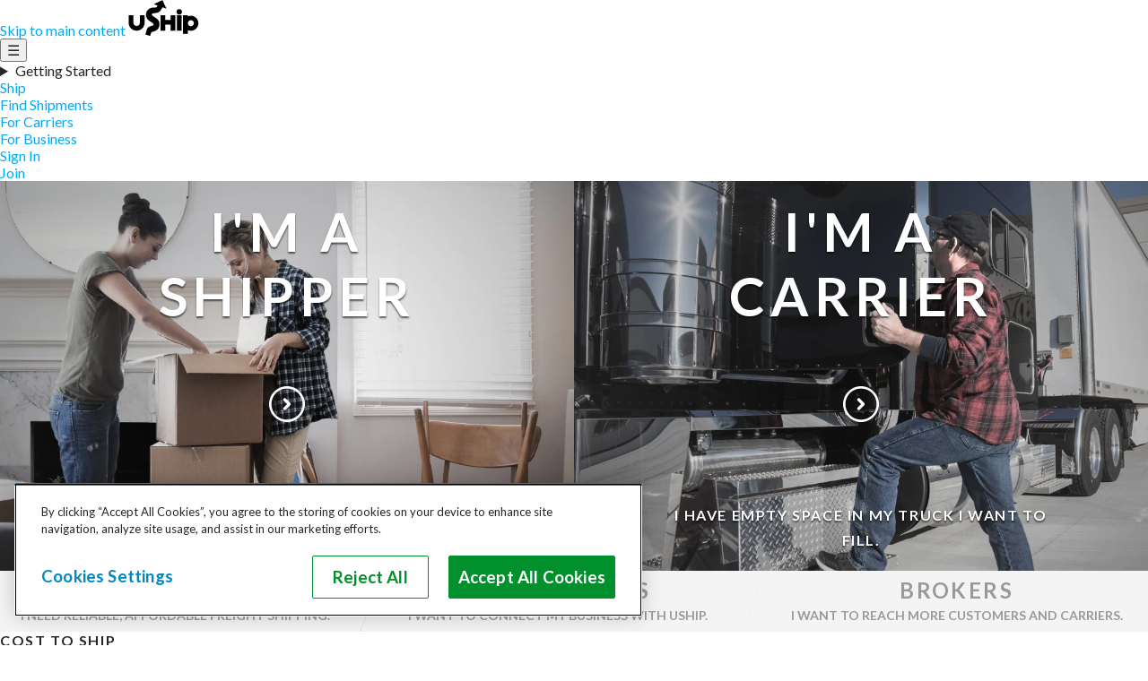

--- FILE ---
content_type: text/css
request_url: https://www.uship.com/learn/wp-content/themes/ushipnetwork/style.css
body_size: 173744
content:
html,body,div,span,applet,object,iframe,h1,h2,h3,h4,h5,h6,p,blockquote,pre,a,abbr,acronym,address,big,cite,code,del,dfn,em,img,ins,kbd,q,s,samp,small,strike,strong,sub,sup,tt,var,b,u,i,center,dl,dt,dd,ol,ul,li,fieldset,form,label,legend,table,caption,tbody,tfoot,thead,tr,th,td,article,aside,canvas,details,embed,figure,figcaption,footer,header,hgroup,menu,nav,output,ruby,section,summary,time,mark,audio,video{margin:0;padding:0;border:0;font:inherit;font-size:100%;vertical-align:baseline}ol,ul{list-style:none}table{border-collapse:collapse;border-spacing:0}caption,th,td{text-align:left;font-weight:normal;vertical-align:middle}q,blockquote{quotes:none}q:before,q:after,blockquote:before,blockquote:after{content:"";content:none}a img{border:none}article,aside,details,figcaption,figure,footer,header,hgroup,main,menu,nav,section,summary{display:block}/*! normalize.css v3.0.2 | MIT License | git.io/normalize */html{font-family:sans-serif;-ms-text-size-adjust:100%;-webkit-text-size-adjust:100%;box-sizing:border-box}*,*:before,*:after{box-sizing:inherit}body{margin:0}article,aside,details,figcaption,figure,footer,header,hgroup,main,menu,nav,section,summary{display:block}audio,canvas,progress,video{display:inline-block;vertical-align:baseline}audio:not([controls]){display:none;height:0}[hidden],template{display:none}a{background-color:transparent}a:active,a:hover{outline:0}abbr[title]{border-bottom:1px dotted}b,strong{font-weight:bold}dfn{font-style:italic}h1{font-size:2em;margin:0}mark{background:#ff0;color:#000}small{font-size:80%}sub,sup{font-size:75%;line-height:0;position:relative;vertical-align:baseline}sup{top:-0.5em}sub{bottom:-0.25em}img{border:0}svg:not(:root){overflow:hidden}figure{margin:1em 40px}hr{-moz-box-sizing:content-box;box-sizing:content-box;height:0}pre{overflow:auto}code,kbd,pre,samp{font-family:monospace, monospace;font-size:1em}button,input,optgroup,select,textarea{color:inherit;font:inherit;margin:0}button{overflow:visible}button,select{text-transform:none}button,html input[type="button"],input[type="reset"],input[type="submit"]{-webkit-appearance:button;cursor:pointer}button[disabled],html input[disabled]{cursor:default}button::-moz-focus-inner,input::-moz-focus-inner{border:0;padding:0}input{line-height:normal}input[type="checkbox"],input[type="radio"]{box-sizing:border-box;padding:0}input[type="number"]::-webkit-inner-spin-button,input[type="number"]::-webkit-outer-spin-button{height:auto}input[type="search"]{-webkit-appearance:textfield;-moz-box-sizing:content-box;-webkit-box-sizing:content-box;box-sizing:content-box}input[type="search"]::-webkit-search-cancel-button,input[type="search"]::-webkit-search-decoration{-webkit-appearance:none}fieldset{border:1px solid #c0c0c0;margin:0 2px;padding:0.35em 0.625em 0.75em}legend{border:0;padding:0}textarea{overflow:auto}optgroup{font-weight:bold}table{border-collapse:collapse;border-spacing:0}td,th{padding:0}body,main,footer,header,.pageWrapper{display:flex;flex-direction:column;flex-shrink:0;margin:0;padding:0;position:relative;width:100%}html,body{height:100%}body{min-height:100vh;color:#262626;font-size:16px;font-family:'Lato', sans-serif;-webkit-font-smoothing:antialiased}.pageWrapper{min-height:100vh}main{flex-grow:1}a{color:#02AAF3;text-decoration:none}a:hover{color:#0288C2;cursor:pointer}b,strong{font-weight:700}h1,h2,h3{font-weight:700;text-transform:uppercase;letter-spacing:0.1em}hr{border:none;display:block;content:'';margin:0 auto 40px;height:27px;width:1px;background-color:#bbb8b8;transform:rotate(22deg)}p{letter-spacing:0.01em}em{font-style:italic}.sectionWhite{background-color:#fff}.sectionGrey{background-color:#F4F4F4}.sectionNavy{background-color:#1C2431}.button{border-style:solid;border-radius:3px;cursor:pointer;font-weight:700;box-shadow:none;font-size:1rem;text-align:center;letter-spacing:0.025rem;transition:all 0.15s ease-in-out;max-width:100%;display:inline-flex;align-items:center;justify-content:center}.button-content{overflow:hidden;white-space:nowrap;text-overflow:ellipsis}.buttonExtraLarge{height:3.125rem;min-width:18.75rem;padding:0 1.875rem;border-width:3px}.buttonLarge{height:3.125rem;min-width:13.75rem;padding:0 1.875rem;border-width:3px}.buttonSmall{height:2.6875rem;padding:0 1.25rem;min-width:9.25rem;border-width:2px}.buttonPrimary{border-width:0;background-color:#00B437;color:#fff}.buttonPrimary:hover,.buttonPrimary:focus{background-color:#00902C;border-color:#00902C;color:#fff}.primaryButton:hover:not(:disabled),.primaryButton:focus:not(:disabled),.primaryLinkButton:hover:not(.is-disabled),.primaryLinkButton:focus:not(.is-disabled){background-color:#00902C}.primaryButton:active:not(:disabled),.primaryLinkButton:active:not(.is-disabled){background-color:#007e26}.primaryButton.button--working,.secondaryButton.button--working{animation-duration:2s;animation-timing-function:ease;border-width:0;color:#fff}.primaryButton,.primaryLinkButton{border-width:0;background-color:#00B437;color:#fff}.buttonSecondary{background-color:transparent;border-color:#00B437;color:#00B437}.buttonSecondary:hover,.buttonSecondary:focus{background-color:#00B437;border-color:#00B437;color:#fff}.button:active{background-color:#007e26;border-color:#007e26;color:#fff}.tertiaryLink{display:inline-flex;align-items:center;padding-bottom:5px;text-align:left;line-height:normal;color:#262626;font-weight:700;border-bottom:4px solid #00B437;font-size:18px;transition:all 0.15s ease-in-out}.tertiaryLink.tertiaryLinkLight{color:#fff}.tertiaryLink.tertiaryLinkLight svg path{fill:#fff}.tertiaryLink.tertiaryLinkDark{color:#262626}.tertiaryLink:hover,.tertiaryLink:focus{color:#00B437}.tertiaryLink:active{color:#00902C}.tertiaryLink svg{display:block;margin-left:15px;width:19px;height:12px;min-width:19px;min-height:12px}.tertiaryLink svg path{transition:all 0.15s ease-in-out}.tertiaryLink:hover svg path,.tertiaryLink:focus svg path{fill:#00B437}.tertiaryLink:active svg path{fill:#00902C}.page-template-split-screen #uship-footer{display:none}.page-id-3096 .videoFeature-container{padding-bottom:0}.page-id-3096 .videoFeature-video{max-width:620px}.siteNav-profileContainer .siteNav-dropdownContainer .siteNav-dropdownLinks{overflow-x:hidden}.author-header{max-width:-webkit-calc(788px + 15px*2);max-width:calc(788px + 15px*2);margin-left:auto;margin-right:auto;padding-top:50px;padding-right:15px;padding-bottom:0;padding-left:15px;width:100%;flex-direction:row;flex-wrap:wrap}.author-header::after{clear:both;content:"";display:table}.author-footer{display:flex;width:100%}.author-footer .author-info{justify-content:flex-start}.author-footer .author-title{font-size:16px;margin-bottom:6px}.author-footer .author-ushipTitle{font-size:14px;font-weight:bold;margin-bottom:6px}.author-image{width:150px;height:150px;margin-bottom:30px}.author-info{margin:0 0 0 41px;display:flex;flex-direction:column;justify-content:center;flex:1}.author-excerpt{text-transform:none;font-weight:normal;font-size:16px;line-height:24px}.author-title{margin-bottom:5px;font-size:24px}.author-ushipTitle{margin-bottom:10px;font-size:18px;text-transform:none;font-weight:normal}.author-icon{width:24px;fill:#02AAF3}.author-biography{max-width:-webkit-calc(788px + 15px*2);max-width:calc(788px + 15px*2);margin-left:auto;margin-right:auto;padding-top:51px;padding-right:15px;padding-bottom:87px;padding-left:15px;width:100%}.author-biography::after{clear:both;content:"";display:table}.author-biography p{margin-bottom:20px;line-height:30px}.author-loop{background-color:#F4F4F4}.author-loopContainer{max-width:-webkit-calc(1080px + 15px*2);max-width:calc(1080px + 15px*2);margin-left:auto;margin-right:auto;padding-top:85px;padding-right:15px;padding-bottom:15px;padding-left:15px;display:flex;flex-wrap:wrap}.author-loopContainer::after{clear:both;content:"";display:table}.author-loopHeader{font-size:24px;line-height:24px;text-align:center;padding-bottom:45px;width:100%}@media only screen and (max-width: 769px){.author-header,.author-footer{flex-direction:column;align-items:center}.author-header img{margin-bottom:38px}.author-info{margin-left:0}}.categoryMenu{max-width:-webkit-calc(1020px + 15px*2);max-width:calc(1020px + 15px*2);margin-left:auto;margin-right:auto;padding-top:50px;padding-right:15px;padding-bottom:0;padding-left:15px;width:100%}.categoryMenu::after{clear:both;content:"";display:table}.categoryMenu select{display:none}@media only screen and (max-width: 1060px){.categoryMenu select{display:block}}@media only screen and (max-width: 1060px){.categoryMenu ul{display:none}}.categoryMenu-list{display:flex;align-items:center;justify-content:center;flex-flow:row wrap}.categoryMenu-list li{margin:0 19px 20px;text-align:center}.categoryMenu-list li:first-child{margin-left:0}.categoryMenu-list li:last-child{margin-right:0}.categoryMenu-list li a{padding-bottom:9px;cursor:pointer;color:#262626;text-transform:uppercase;font-weight:700;letter-spacing:0.1em;line-height:24px;transition:all 0.15s ease-in-out}.categoryMenu-list li a{border-bottom-color:transparent}.categoryMenu-list li.categoryMenu-active a{transition:border-bottom-color 0.2s ease;border-bottom-width:2px;border-bottom-style:solid;border-bottom-color:#02AAF3;transition:all 0.15s ease-in-out}.categoryMenu-list li a:hover{color:#02AAF3}.postsGroup{max-width:-webkit-calc(1080px + 15px*2);max-width:calc(1080px + 15px*2);margin-left:auto;margin-right:auto;padding-top:55px;padding-right:15px;padding-bottom:64px;padding-left:15px;width:100%;overflow:hidden}.postsGroup::after{clear:both;content:"";display:table}@media only screen and (max-width: 1140px){.postsGroup{max-width:750px}}@media only screen and (max-width: 780px){.postsGroup{max-width:390px}}.postsGroup-container,.alm-reveal{display:flex;flex-wrap:wrap}.postThumb{display:flex;flex-direction:column;min-width:300px;width:300px;margin:0 30px 100px}@media only screen and (max-width: 769px){.postThumb{margin:0 auto 60px;min-width:290px}}.postThumb .tertiaryLink{align-self:flex-start}.post-featureImage-link{display:flex;align-items:center;min-width:300px;min-height:200px}@media only screen and (max-width: 769px){.post-featureImage-link{min-width:290px}}.post-featureImage{display:block;margin:0 auto;max-width:300px;height:auto}@media only screen and (max-width: 769px){.post-featureImage{max-width:290px}}.post-tag-group{padding-top:10px;padding-bottom:10px}.post-tag{text-transform:uppercase;font-weight:700;font-size:14px;line-height:30px;letter-spacing:0.05em}.post-title{display:block;font-weight:700;text-transform:uppercase;font-size:18px;color:#262626;letter-spacing:0.05em;line-height:23px;margin-bottom:30px}.post-title:hover{color:#02AAF3;transition:all 0.15s ease-in-out}.ajax-load-more-wrap{width:100%}.alm-load-more-btn{display:block;margin:0 auto}.alm-load-more-btn.done{opacity:0.7;border-color:#B8B8B8;background-color:#B8B8B8;cursor:default}#disqus_thread{margin-top:50px}article.post{max-width:-webkit-calc(790px + 15px*2);max-width:calc(790px + 15px*2);margin-left:auto;margin-right:auto;padding-top:35px;padding-right:15px;padding-bottom:50px;padding-left:15px;width:100%}article.post::after{clear:both;content:"";display:table}article .post-featureImage{display:block;margin:25px auto 0;max-width:100%;min-width:initial;height:auto}.entry-header{padding-top:25px;padding-bottom:40px}.entry-title{padding-bottom:30px;font-weight:700;font-size:24px;line-height:30px;letter-spacing:0.1em}.entry-meta,.entry-footer{font-weight:700;text-transform:uppercase;letter-spacing:0.05em;font-size:14px}.posted-on{display:flex;padding-top:14px;padding-bottom:12px;border-top:1px solid #ddd;border-bottom:1px solid #ddd;line-height:24px}@media only screen and (max-width: 769px){.posted-on{border:none;padding-top:0;flex-direction:column}}.posted-on time{flex:1 1 auto}.entry-content{line-height:30px;padding-bottom:35px;overflow-wrap:break-word;word-wrap:break-word;hyphens:auto}.entry-content h1,.entry-content h2,.entry-content h3,.entry-content h4,.entry-content h5,.entry-content h6{padding-bottom:20px;line-height:initial}.entry-content h1{font-size:48px;font-weight:700;text-transform:uppercase;letter-spacing:0.1rem}.entry-content h2{font-size:36px;font-weight:700;text-transform:uppercase;letter-spacing:0.1rem}.entry-content h3{font-size:24px;font-weight:700;text-transform:uppercase;letter-spacing:0.1rem}.entry-content h4{font-size:18px;font-weight:700;text-transform:uppercase;letter-spacing:0.025rem}.entry-content h5{font-size:11px;font-weight:700;text-transform:uppercase;letter-spacing:0.1rem}.entry-content h6{font-size:24px;font-weight:700;letter-spacing:0.1rem}.entry-content p{padding-bottom:35px}.entry-content figure{margin:0 auto 25px;width:initial !important}.entry-content figcaption{font-size:14px;font-style:italic;text-align:center}.entry-content img{display:block;margin:0 auto;max-width:100%;height:auto}.entry-content ol,.entry-content ul{margin-left:30px;padding-bottom:35px}.entry-content ol{list-style:decimal}.entry-content ul{list-style:disc}.entry-content li:not(:last-child){padding-bottom:25px;overflow-wrap:break-word}.entry-content i{font-style:italic}.entry-content iframe{display:block;top:0;right:0;bottom:0;left:0;width:100%;height:100%;margin:0 auto;max-width:100%}.entry-content .flowplayer{display:block;margin:0 auto}.entry-content .embed-container{position:relative;padding-bottom:56.2244898% !important;height:0;margin-bottom:35px}.entry-content .postCallout-container{text-align:center}.byline{display:flex}@media only screen and (max-width: 769px){.byline{flex-direction:column}}.entry-header .authorship{flex:1 1 auto;margin-top:30px}@media only screen and (max-width: 769px){.entry-header .authorship{margin-top:14px}}.entry-header .tag-list{flex:1 1 auto;text-align:right;margin-top:30px}@media only screen and (max-width: 769px){.entry-header .tag-list{margin-top:14px;text-align:left}}.entry-footer .byline{padding-top:14px;padding-bottom:12px;margin-bottom:30px;border-top:1px solid #ddd;border-bottom:1px solid #ddd;line-height:24px}@media only screen and (max-width: 769px){.entry-footer .byline{border:none;padding-top:0}}.entry-footer .authorship{flex:1 1 auto}.share{flex:1 1 auto}@media only screen and (max-width: 769px){.share{margin-top:14px;padding-top:14px;padding-bottom:12px;border-top:1px solid #ddd;border-bottom:1px solid #ddd}}.share-list{display:flex}@media only screen and (max-width: 769px){.share-list{justify-content:space-between}}.share-list li{margin-left:10px}@media only screen and (max-width: 769px){.share-list li{margin-left:0}}.share-icon{display:block;width:30px;height:24px;background-repeat:no-repeat;background-size:cover;background-position:center}.share-icon.share-icon-facebook{background-image:linear-gradient(transparent, transparent),url("/learn/wp-content/themes/ushipnetwork/images/facebook.svg")}.share-icon.share-icon-twitter{background-image:linear-gradient(transparent, transparent),url("/learn/wp-content/themes/ushipnetwork/images/twitter.svg")}.share-icon.share-icon-linkedin{background-image:linear-gradient(transparent, transparent),url("/learn/wp-content/themes/ushipnetwork/images/linkedin.svg")}.share-icon.share-icon-pinterest{background-image:linear-gradient(transparent, transparent),url("/learn/wp-content/themes/ushipnetwork/images/pinterest.svg");background-size:24px}.blog-return{display:flex;align-items:center;text-transform:uppercase;font-weight:700;color:#262626;font-size:14px;letter-spacing:0.1em}.blog-return span{margin-top:2px;margin-left:10px}.blog-return .circledArrow{width:24px;height:24px;transform:rotate(180deg)}.blog-return .circledArrow path{fill:#02AAF3}.blog-return:hover .circledArrow path{fill:#0288C2}.relatedPosts{background-color:#F4F4F4}.relatedPosts-container{max-width:-webkit-calc(1080px + 15px*2);max-width:calc(1080px + 15px*2);margin-left:auto;margin-right:auto;padding-top:85px;padding-right:15px;padding-bottom:0;padding-left:15px;width:100%;overflow:hidden}.relatedPosts-container::after{clear:both;content:"";display:table}@media only screen and (max-width: 1140px){.relatedPosts-container{max-width:750px}}@media only screen and (max-width: 780px){.relatedPosts-container{max-width:390px}}.relatedPosts-intro{padding-bottom:30px;font-size:24px;line-height:24px;text-align:center;padding-bottom:45px}@media only screen and (max-width: 1080px){.relatedPosts-intro{padding-bottom:35px}}.relatedPosts-strip{display:flex;flex-wrap:wrap}.postBookend-container{max-width:-webkit-calc(100% + 15px*2);max-width:calc(100% + 15px*2);margin-left:auto;margin-right:auto;padding-top:65px;padding-right:15px;padding-bottom:65px;padding-left:15px;text-align:center}.postBookend-container::after{clear:both;content:"";display:table}@media only screen and (max-width: 1080px){.postBookend-container{max-width:-webkit-calc(100% + 15px*2);max-width:calc(100% + 15px*2);margin-left:auto;margin-right:auto;padding-top:60px;padding-right:15px;padding-bottom:60px;padding-left:15px}.postBookend-container::after{clear:both;content:"";display:table}}.edit-link{display:block;float:left;margin-top:30px}article.category-media-coverage,article.category-press-release{padding-top:20px}article.category-media-coverage .blog-return,article.category-press-release .blog-return{display:none}article.category-media-coverage .authorship,article.category-press-release .authorship{display:none}.archive-content .page-header{padding-top:35px}.archive-content .page-title{text-align:center}.archive-content .pagination{max-width:-webkit-calc(790px + 15px*2);max-width:calc(790px + 15px*2);margin-left:auto;margin-right:auto;padding-top:35px;padding-right:15px;padding-bottom:35px;padding-left:15px;width:100%;text-align:center}.archive-content .pagination::after{clear:both;content:"";display:table}.archive-content .pagination .screen-reader-text{display:none}.tabbedPageMenu{max-width:-webkit-calc(100% + 15px*2);max-width:calc(100% + 15px*2);margin-left:auto;margin-right:auto;padding-top:30px;padding-right:15px;padding-bottom:0;padding-left:15px;width:100%;overflow:hidden;z-index:2}.tabbedPageMenu::after{clear:both;content:"";display:table}@media only screen and (max-width: 769px){.tabbedPageMenu{padding-top:20px}}.tabbedPageMenu-list{display:flex;align-items:center;justify-content:center;flex-direction:row;flex-wrap:wrap;align-content:flex-end}@media only screen and (max-width: 769px){.tabbedPageMenu-list{display:block}}.tabbedPageMenu-list li{text-align:center;margin-bottom:20px}@media only screen and (max-width: 769px){.tabbedPageMenu-list li{float:left;width:33.3333333333%}}@media only screen and (max-width: 560px){.tabbedPageMenu-list li{width:50%}}.tabbedPageMenu-list li a{display:inline-block;vertical-align:middle;max-width:150px;cursor:pointer;color:#262626;text-transform:uppercase;font-weight:700;letter-spacing:0.1em;line-height:17px;font-size:12px;margin-top:8px;margin-left:30px;margin-right:30px;overflow:hidden;transition:all 0.15s ease-in-out}@media only screen and (max-width: 375px){.tabbedPageMenu-list li a{font-size:10px;overflow:hidden;white-space:nowrap;text-overflow:ellipsis}}.tabbedPageMenu-list li a:after{display:block;margin:5px auto 0 auto;content:'';width:100%;height:2px;background:transparent}.tabbedPageMenu-list li.tabbedPage-active a:after{transition:background 0.2s ease;background:#02AAF3}.tabbedPageMenu-list li a:hover{color:#02AAF3}.tabbedPage{outline:none}.tabbedPageMenu-list li:not(:last-child):after{display:inline-block;vertical-align:middle;content:'';height:55px;width:1px;background-color:#bbb8b8;transform:rotate(22deg)}@media only screen and (max-width: 769px){.tabbedPageMenu-list li:not(:last-child):after{display:none}}@media only screen and (max-width: 1080px){.tabbedPageMenu-list.tabs5{display:block}}@media only screen and (max-width: 1080px){.tabbedPageMenu-list.tabs5 li{float:left;width:33.3333333333%}}@media only screen and (max-width: 560px){.tabbedPageMenu-list.tabs5 li{width:50%}}@media only screen and (max-width: 1080px){.tabbedPageMenu-list.tabs5 li:not(:last-child):after{display:none}}@media only screen and (max-width: 1080px){.tabbedPageMenu-list.tabs5 li a{margin-left:0;margin-right:0}}@media only screen and (max-width: 1290px){.tabbedPageMenu-list.tabs6{display:block}}@media only screen and (max-width: 1290px){.tabbedPageMenu-list.tabs6 li{float:left;width:33.3333333333%}}@media only screen and (max-width: 560px){.tabbedPageMenu-list.tabs6 li{width:50%}}@media only screen and (max-width: 1290px){.tabbedPageMenu-list.tabs6 li:not(:last-child):after{display:none}}@media only screen and (max-width: 1290px){.tabbedPageMenu-list.tabs6 li a{margin-left:0;margin-right:0}}@media only screen and (max-width: 1500px){.tabbedPageMenu-list.tabs7{display:block}}@media only screen and (max-width: 1500px){.tabbedPageMenu-list.tabs7 li{float:left;width:33.3333333333%}}@media only screen and (max-width: 560px){.tabbedPageMenu-list.tabs7 li{width:50%}}@media only screen and (max-width: 1500px){.tabbedPageMenu-list.tabs7 li:not(:last-child):after{display:none}}@media only screen and (max-width: 1500px){.tabbedPageMenu-list.tabs7 li a{margin-left:0;margin-right:0}}.error404-container{max-width:-webkit-calc(1020px + 15px*2);max-width:calc(1020px + 15px*2);margin-left:auto;margin-right:auto;padding-top:40px;padding-right:15px;padding-bottom:0;padding-left:15px;text-align:center}.error404-container::after{clear:both;content:"";display:table}.error404-headline{line-height:1.35em}.secondary-menu{display:flex;height:60px;width:100%}@media only screen and (max-width: 769px){.secondary-menu{display:none}}ul#secondary-menu{display:flex;height:60px;width:100%;z-index:499;position:fixed;background:#fff;box-shadow:0 3px 4px 0.08px rgba(0,0,0,0.2)}ul#secondary-menu li{display:table;height:100%;text-align:center}ul#secondary-menu li:not(:first-child) a:hover{color:#02AAF3}ul#secondary-menu li a{display:table-cell;vertical-align:middle;padding:8px 44px 0;height:100%;width:100%;padding-top:8px;line-height:1;color:#262626;font-size:12px;letter-spacing:0.025rem;text-transform:uppercase;transition:all 0.15s ease-in-out}.secondary-menu .external-menu-link{position:absolute;top:0;bottom:0;right:0;margin:auto}.secondary-menu .external-menu-link a{display:inline-block;line-height:60px;padding-top:0}.secondary-menu .external-menu-link a:after{display:inline-block;vertical-align:middle;content:'';background-image:url("[data-uri]");width:24px;height:24px;margin-left:20px;margin-top:0;margin-bottom:2px;transition:all 0.15s ease-in-out}.secondary-menu .external-menu-link a:hover:after{background-image:url("[data-uri]")}.secondary-menu li:first-of-type{background:#F4F4F4;font-weight:700}.secondary-menu li:first-of-type a{max-width:130px}.secondary-menu a:after{display:block;margin:4px auto 0;content:'';width:100%;height:2px;background:transparent}.secondary-menu .current-menu-item a:after{background:#02AAF3}.secondary-menu li:first-of-type a:after{background:transparent}.blocker{position:fixed;top:0;right:0;bottom:0;left:0;width:100%;height:100%;overflow:auto;z-index:3;padding:100px 15px 15px;box-sizing:border-box;text-align:center;cursor:pointer;background-color:#fff;background-color:rgba(255,255,255,0.5)}.blocker:before{content:'';display:inline-block;height:100%;vertical-align:middle;margin-right:-0.05em}.blocker.behind{background-color:transparent}.modal{position:relative;display:inline-block;vertical-align:middle;z-index:2;width:100%;cursor:default}.modal.modalVideo{max-width:930px}.modalVideo .modal-inner{position:relative;width:100%;height:0;padding-bottom:56.25%}.modalVideo .modal-inner iframe{position:absolute;top:0;left:0;width:100%;height:100%}.modalVideo a.close-modal{position:absolute;top:-9px;right:-9px;display:block;width:20px;height:20px;text-indent:-9999px;background:url("[data-uri]") no-repeat 0 0}.modal-spinner{display:none;width:64px;height:64px;position:fixed;top:50%;left:50%;margin-right:-32px;margin-top:-32px;background:url("[data-uri]") #111 no-repeat center center;-webkit-border-radius:8px;-moz-border-radius:8px;-o-border-radius:8px;-ms-border-radius:8px;border-radius:8px}.modalForm{max-width:820px;background:#fff;border:1px solid #ddd;box-shadow:0 2px 0 0 #d1d1d1}.modalForm .modal-inner{padding:30px}@media only screen and (max-width: 769px){.modalForm .modal-inner{padding:20px}}.modal.modalForm a.close-modal{position:absolute;top:20px;right:20px;background-image:url("[data-uri]");background-position:100% center;background-repeat:no-repeat;background-size:30px 8px;width:30px;height:30px;text-indent:-9999px}@media only screen and (max-width: 769px){.modal.modalForm a.close-modal{top:5px;right:5px}}body.page-template-contact{background:#F4F4F4}.contactForm-container{max-width:-webkit-calc(1170px + 15px*2);max-width:calc(1170px + 15px*2);margin-left:auto;margin-right:auto;padding-top:65px;padding-right:15px;padding-bottom:65px;padding-left:15px;overflow:hidden;width:100%}.contactForm-container::after{clear:both;content:"";display:table}@media only screen and (max-width: 769px){.contactForm-container{padding-top:45px;padding-bottom:45px}}.contactForm-row{display:flex;align-items:flex-start}@media only screen and (max-width: 769px){.contactForm-row{flex-direction:column}}.contactForm-box{padding:30px;background:#fff;border:1px solid #ddd;box-shadow:0 2px 0 0 #d1d1d1}@media only screen and (max-width: 769px){.contactForm-box{flex:none;width:100%}}.contactForm-box:first-child{flex:2;margin-right:30px}@media only screen and (max-width: 769px){.contactForm-box:first-child{margin-right:0;margin-bottom:30px}}.contactForm-box:last-child{flex:1}.contactForm-intro{padding-bottom:20px;font-size:24px;line-height:24px;text-align:center}.contactForm-subintro{padding-bottom:40px;margin:0 auto;max-width:800px;text-align:center;line-height:30px}.contactForm-box-section:not(:last-child){padding-bottom:25px}.contactForm-box-section ul li:not(:last-child){padding-bottom:5px}.contactForm-box-section-title{display:block;width:100%;padding-bottom:12px;font-size:11px;letter-spacing:0.025rem;text-transform:uppercase;font-weight:700}.careers-container{max-width:-webkit-calc(780px + 15px*2);max-width:calc(780px + 15px*2);margin-left:auto;margin-right:auto;padding-top:35px;padding-right:15px;padding-bottom:130px;padding-left:15px}.careers-container::after{clear:both;content:"";display:table}@media only screen and (max-width: 769px){.careers-container{padding-top:0px;padding-bottom:65px}}.careers-entry{display:flex;justify-content:space-between;align-items:center;padding:35px 0;border-bottom:1px solid #ddd}@media only screen and (max-width: 769px){.careers-entry{flex-direction:column;align-items:flex-start}}.careers-entry-text{padding-right:20px}@media only screen and (max-width: 769px){.careers-entry-text{padding-right:0;padding-bottom:20px}}.careers-entry-title{font-weight:700;text-transform:uppercase;letter-spacing:0.05em;padding-bottom:5px}.careers-entry-info{font-size:14px}.careers-entry-info-title{text-transform:uppercase;font-weight:700;letter-spacing:0.05em}.careersDetail-container{max-width:-webkit-calc(780px + 15px*2);max-width:calc(780px + 15px*2);margin-left:auto;margin-right:auto;padding-top:30px;padding-right:15px;padding-bottom:70px;padding-left:15px}.careersDetail-container::after{clear:both;content:"";display:table}.mktoForm{width:100% !important;font-family:'Lato', sans-serif !important}.mktoFormRow{display:flex;flex-wrap:wrap}.mktoButtonRow{display:block !important;text-align:center !important;margin-top:37px !important}.mktoFormCol{float:none;flex:1 0 100%}@media only screen and (min-width: 770px){.mktoFormCol{flex:1 1 calc(50% - 15px)}}@media only screen and (min-width: 770px){.mktoFormCol:nth-child(2){margin-left:30px}}.mktoFieldWrap{float:none;width:100%}.mktoLabel,.mktoField{width:100% !important}.mktoLabel{padding-top:0 !important}.mktoField{padding:5px 5px 5px 20px !important;margin-top:12px !important;font-family:inherit !important;font-size:16px !important}.mktoField.mktoInvalid{border-color:#F65F5F}.mktoErrorArrowWrap{display:none}.mktoError{position:static !important}.mktoErrorMsg{color:#F65F5F !important;background:none !important;border:none !important;text-shadow:none !important;box-shadow:none !important;line-height:12px !important;padding:8px 0 0 !important;margin-top:0 !important;font-size:11px !important;letter-spacing:0.025rem !important;font-weight:700 !important;float:left}.mktoErrorMsg:before{display:block;float:left;content:'';width:12px;height:12px;margin-right:5px;margin-bottom:5px;background-image:url([data-uri]);background-position:100% center;background-repeat:no-repeat}.mktoButtonWrap{margin-left:0 !important}.mktoGutter{display:none}.hs-button,.mktoButton{width:inherit;border-radius:0.1875rem;font-weight:700;box-shadow:none;font-size:1rem !important;text-align:center;letter-spacing:0.025rem;transition:all 0.15s ease-in-out;display:inline-block;line-height:2.75;min-width:18.75rem;padding:0 1.875rem !important;background:transparent !important;color:#00B437 !important;border:0.1875rem solid #00B437 !important}.hs-button:hover,.hs-button:focus,.mktoButton:hover,.mktoButton:focus{background-color:#00B437 !important;color:#fff !important}.hbspt-form .submitted-message{padding:50px 0}.hbspt-form .hs-form fieldset{max-width:100% !important}.hbspt-form .hs-form .hs-form-required{display:none}.hbspt-form .hs-form .hs-form-field{width:50%;text-align:left;padding-bottom:15px}@media only screen and (max-width: 769px){.hbspt-form .hs-form .hs-form-field{width:100% !important;padding-bottom:20px}}.hbspt-form .hs-form .hs-form-field .input{margin-right:0 !important}.hbspt-form .hs-form fieldset .hs-form-field:not(:last-of-type){padding-right:30px}@media only screen and (max-width: 769px){.hbspt-form .hs-form fieldset .hs-form-field:not(:last-of-type){padding-right:0}}.hbspt-form .hs-form .form-columns-1 .input{padding-right:30px}@media only screen and (max-width: 769px){.hbspt-form .hs-form .form-columns-1 .input{padding-right:0}}.hbspt-form .hs-form .form-columns-1 .hs-input{width:100%}@media only screen and (max-width: 769px){.hbspt-form .hs-form .form-columns-1 .hs-input{width:100%;min-width:100%}}.hbspt-form .hs-form .form-columns-1 .hs-input:hover,.hbspt-form .hs-form .form-columns-1 .hs-input:focus{background-color:#00902C;border-color:#00902C;color:#fff}.hbspt-form .hs-form .form-columns-1 .hs-input:active{background-color:#007e26;border-color:#007e26;color:#fff}.hbspt-form .hs-form .actions:before{display:block;content:'';height:1px;width:100%;background-color:#ddd;margin:25px auto 32px}.hbspt-form .hs-form .hs-error-msgs{display:inline-block !important}.hbspt-form .hs-form .hs-error-msgs label{display:block;float:left;padding-top:8px;padding-bottom:0;line-height:12px;text-transform:none;color:#F65F5F}.hbspt-form .hs-form .hs-error-msgs label:before{display:block;float:left;content:'';width:12px;height:12px;margin-right:5px;margin-bottom:5px;background-image:url("[data-uri]");background-position:100% center;background-repeat:no-repeat}label{padding-bottom:12px;font-size:11px;letter-spacing:0.025rem;text-transform:uppercase;font-weight:700}label,input,select,textarea{display:block;width:100%}input,select,textarea{border:1px solid #ddd;border-radius:4px;min-width:100px;transition:all 0.15s ease-in-out}input:hover,select:hover,textarea:hover{border-color:#999}input,select{height:50px}textarea{min-height:150px;padding:15px 15px 15px 20px}input{padding:5px 5px 5px 20px}select{color:#999;cursor:pointer;padding:5px 40px 5px 15px;-webkit-appearance:none !important;background-image:url("[data-uri]");background-position:100% center;background-repeat:no-repeat;background-size:44px 10px;transition:all 0.15s ease-in-out;-moz-appearance:none}select::-ms-expand{display:none}select:hover,select:active,select:focus{background-image:url("[data-uri]")}input:focus,select:focus,textarea:focus{outline:none;border:1px solid #02AAF3}option{color:#262626}input.error,select.error,textarea.error{border:1px solid #f75e60}select.valid,select.valid:focus,select.valid:active{color:#262626}label.error{display:block;float:left;padding-top:8px;padding-bottom:0;line-height:12px;text-transform:none;color:#F65F5F}label.error:before{display:block;float:left;content:'';width:12px;height:12px;margin-right:5px;margin-bottom:5px;background-image:url("[data-uri]");background-position:100% center;background-repeat:no-repeat}.form-intro{text-align:left}.form-divider{width:100%;margin:25px auto;height:1px;background-color:#ddd}.form-divider:last-of-type{margin-bottom:32px}@media only screen and (max-width: 769px){.form-divider:last-of-type{display:none}}.form-subintro{padding-bottom:25px;text-align:left;font-weight:700}.form-row{display:inline-block;width:100%}.form-row-2column .form-field{width:50%}@media only screen and (max-width: 769px){.form-row-2column .form-field{width:100%}}.form-row-2column .form-field:first-child{padding-right:30px}@media only screen and (max-width: 769px){.form-row-2column .form-field:first-child{padding-right:0}}.form-field{width:100%;float:left;text-align:left;padding-bottom:10px}@media only screen and (max-width: 769px){.form-field{padding-bottom:20px}}.dlsForm .button{display:block;width:inherit;margin:0 auto}@media only screen and (max-width: 769px){.dlsForm .button{width:100%;min-width:100%}}.errorAlert{display:none;min-height:44px;margin:25px auto 0;padding:12px 15px 12px;line-height:18px;text-align:left;border:1px solid #fcced0;color:#F65F5F;font-weight:700;font-size:14px;border-radius:4px;background-color:snow}.errorAlert:before{display:block;float:left;content:'';width:18px;height:18px;margin:0px 15px 17px 0;background-image:url("[data-uri]");background-position:100% center;background-repeat:no-repeat}.formSuccess{position:relative;display:inline-block;vertical-align:middle;z-index:2;width:100%;cursor:default;max-width:540px;margin:0 auto;background:#fff;border:1px solid #ddd;box-shadow:0 2px 0 0 #d1d1d1}.formSuccess-inner{padding:30px}.formSuccess-intro{padding-bottom:25px;text-align:left}.formSuccess-body{padding-top:50px;padding-bottom:50px;border-top:1px solid #ddd;border-bottom:1px solid #ddd}.formSuccess-body-text{font-weight:700;max-width:300px;margin:0 auto}.formSuccess-cta{margin-top:30px}.formSuccess-close{position:absolute;top:20px;right:20px;background-image:url("[data-uri]");background-position:100% center;background-repeat:no-repeat;background-size:30px 8px;width:30px;height:30px;text-indent:-9999px}@media only screen and (max-width: 769px){.formSuccess-close{top:5px;right:5px}}.formSuccess-overlay{position:fixed;top:0;right:0;bottom:0;left:0;width:100%;height:100%;overflow:auto;z-index:1;padding:100px 15px 15px;box-sizing:border-box;text-align:center;cursor:pointer;background-color:#fff;background-color:rgba(255,255,255,0.5)}.formSuccess-overlay:before{content:'';display:inline-block;vertical-align:middle;margin-right:-0.05em;height:100%}@media only screen and (max-width: 769px){.formSuccess-overlay:before{height:auto}}select.sortBy{border-radius:initial;color:#262626;font-weight:700;box-shadow:0 2px 0 0 #d1d1d1;letter-spacing:0.025em;background-color:#fff}select.sortBy option{background-color:#fff}select.sortBy:focus{border:1px solid #ddd !important;background-color:#fff}select.sortBy:focus:hover{background-color:#F4F4F4}select.sortBy:hover{border:1px solid #999;box-shadow:0 2px 0 0 #02AAF3;background-color:#fff}.page-template-mobile-gtm *{box-sizing:border-box}.page-template-mobile-gtm .iconBulletPoints,.page-template-mobile-gtm .main-slide{background-color:#F4F4F4;padding:3em 0}.page-template-mobile-gtm .homepage-section{padding:3em 0em;position:relative;overflow:hidden}.page-template-mobile-gtm .homepage-section.hero{background-color:#e7f8ff;padding:0}.page-template-mobile-gtm .flex-container{display:flex;flex-wrap:wrap;max-width:1200px;margin:0 auto}.page-template-mobile-gtm .flex-container.and-nowrap{flex-wrap:nowrap}.page-template-mobile-gtm .flex-container.and-smallAlignCenter{align-items:center}.page-template-mobile-gtm .flex-container.and-smallJustifyStart{justify-content:flex-start}.page-template-mobile-gtm .flex-container.and-smallJustifyEnd{justify-content:flex-end}.page-template-mobile-gtm .flex-container.and-smallJustifyCenter{justify-content:center}.page-template-mobile-gtm .flex-container.and-smallJustifyBetween{justify-content:space-between}.page-template-mobile-gtm .and-largeCenter{align-items:center;margin:0 auto;justify-content:center}.page-template-mobile-gtm .text-center{text-align:center}.page-template-mobile-gtm .centerIcon{margin:2em 0}.page-template-mobile-gtm .flex-small-12{flex:0 0 100%;max-width:100%}.page-template-mobile-gtm .flex-small-10{flex:0 0 83.33333%;max-width:83.33333%}.page-template-mobile-gtm .flex-small-5{flex:0 0 41.66667%;max-width:41.66667%}.page-template-mobile-gtm .swiper-container{width:100%}.page-template-mobile-gtm #phone-bck{background-image:url("/learn/wp-content/uploads/whiteiPhone6NoShadow@3x.png");position:relative;background-size:contain;background-repeat:no-repeat}.page-template-mobile-gtm .homepage-section.dark{background-color:#1c2431;color:white}.page-template-mobile-gtm .homepage-section.dark svg{fill:white}.page-template-mobile-gtm #phone-bck{min-height:500px;background-position-x:calc(100% + 100px);background-size:245px auto;overflow:hidden}.page-template-mobile-gtm .swiper-container.iphone{position:absolute;width:227px;height:381px;z-index:0;right:-96px;top:60px}.page-template-mobile-gtm .slider-content-parent{width:100%;margin:0 auto;display:flex;flex-direction:row-reverse;position:relative}.page-template-mobile-gtm .button{margin-right:0}.page-template-mobile-gtm .button:hover{color:white}.page-template-mobile-gtm a.button{display:flex;align-items:center;justify-content:center}.page-template-mobile-gtm .buttonLarge{line-height:3.125rem}.page-template-mobile-gtm .secondaryButton.buttonLarge{line-height:2.8rem}.page-template-mobile-gtm .button--large,.page-template-mobile-gtm .linkButton--large{height:3.125rem;min-width:13.75rem;padding:0 1.875rem;border-width:3px}.page-template-mobile-gtm .primaryLinkButton:hover,.page-template-mobile-gtm .primaryLinkButton:focus,.page-template-mobile-gtm .primaryLinkButton:active{color:#fff}.page-template-mobile-gtm .primaryButton:hover:not(:disabled),.page-template-mobile-gtm .primaryButton:focus:not(:disabled),.page-template-mobile-gtm .primaryLinkButton:hover:not(.is-disabled),.page-template-mobile-gtm .primaryLinkButton:focus:not(.is-disabled){background-color:#00902C}.page-template-mobile-gtm .primaryButton:active:not(:disabled),.page-template-mobile-gtm .primaryLinkButton:active:not(.is-disabled){background-color:#007e26}.page-template-mobile-gtm .secondaryButton.linkButton--large{line-height:2.75rem}.page-template-mobile-gtm .secondaryButton,.page-template-mobile-gtm .secondaryLinkButton{background-color:transparent;border-color:#00B437;color:#00B437}.page-template-mobile-gtm .secondaryButton:disabled,.page-template-mobile-gtm .secondaryLinkButton.is-disabled{opacity:.7;background-color:transparent;border-color:#b8b8b8;color:#b8b8b8;cursor:default}.page-template-mobile-gtm .secondaryButton:hover:not(:disabled),.page-template-mobile-gtm .secondaryButton:focus:not(:disabled),.page-template-mobile-gtm .secondaryLinkButton:hover:not(.is-disabled),.page-template-mobile-gtm .secondaryLinkButton:focus:not(.is-disabled){color:#fff;border-color:#00B437;background-color:#00B437}.page-template-mobile-gtm .secondaryButton:active:not(:disabled),.page-template-mobile-gtm .secondaryLinkButton:active:not(.is-disabled){color:#fff;border-color:#00902C;background-color:#00902C}.page-template-mobile-gtm .primaryButton,.page-template-mobile-gtm .primaryLinkButton{border-width:0;background-color:#00B437;color:#fff}.page-template-mobile-gtm .primaryButton:disabled,.page-template-mobile-gtm .primaryLinkButton.is-disabled{opacity:.7;background-color:#b8b8b8;cursor:default}.page-template-mobile-gtm .primaryButton.button--working,.page-template-mobile-gtm .secondaryButton.button--working{-webkit-animation-name:working_animation;animation-name:working_animation;-webkit-animation-duration:2s;animation-duration:2s;-webkit-animation-iteration-count:infinite;animation-iteration-count:infinite;-webkit-animation-timing-function:ease;animation-timing-function:ease;border-width:0;color:#fff}.page-template-mobile-gtm .flex-container.feature-links{padding-bottom:40px;padding-top:80px}.page-template-mobile-gtm .feature-links .flex-large-4 .contentWrapper{padding:2em;max-width:310px;margin:0 auto}.page-template-mobile-gtm .hero-small,.page-template-mobile-gtm .hero-large,.page-template-mobile-gtm .footer-mobileAppBadges.hero-large{display:none}@media only screen and (max-width: 768px){.page-template-mobile-gtm .hero-small,.page-template-mobile-gtm .mobile-only{display:block}.page-template-mobile-gtm .large-header{text-align:left}.page-template-mobile-gtm .homepage-section{padding:3em 2em}.page-template-mobile-gtm .contentSlide{margin-bottom:2em;position:relative}.page-template-mobile-gtm .contentSlide:first-of-type{margin-top:4em}.page-template-mobile-gtm .contentSlide h2{position:relative;text-align:right}.page-template-mobile-gtm .contentSlide h2:after{content:' ';background:url("/learn/wp-content/uploads/blue_small.png") center/contain no-repeat;width:15px;height:13px;position:absolute;left:calc(100% + 5px);top:1px}.page-template-mobile-gtm .contentSlide h2.open:after{transform:rotate(180deg)}.page-template-mobile-gtm .contentSlide .contentWrapper{overflow:hidden;height:0px;max-height:0px;transition:all .5s ease}.page-template-mobile-gtm .contentSlide .contentWrapper.open{opacity:1;height:auto;max-height:300px;transition:all .5s ease}.page-template-mobile-gtm .slider-cntrl{display:none}.page-template-mobile-gtm .swiper-pagination.mobile{width:50vw;margin:2em auto 0;position:relative;display:flex;justify-content:space-evenly}.page-template-mobile-gtm .swiper-pagination.mobile .swiper-pagination-bullet-active{background:#02AAF3}.page-template-mobile-gtm .swiper-pagination-bullet{width:9px;height:9px}.page-template-mobile-gtm .contentSlide{text-align:right}.page-template-mobile-gtm .blocker{background-color:rgba(238,238,238,0.8)}.page-template-mobile-gtm .modalForm .modal-inner,.page-template-mobile-gtm .modalForm .contentWrapper{display:flex;flex-direction:column}.page-template-mobile-gtm .modalForm .contentWrapper a:first-of-type{margin-bottom:15px}.page-template-mobile-gtm .modalForm .form-divider{margin:20px auto}}.page-template-mobile-gtm .highlight-parent{width:50%;padding-left:10%}@media only screen and (max-width: 1023px){.page-template-mobile-gtm .feature-links .flex-small-12:not(:last-child){padding-bottom:50px}}@media only screen and (min-width: 768px){.page-template-mobile-gtm .mobile-only,.page-template-mobile-gtm .button.mobile-only{display:none}.page-template-mobile-gtm .hero-large,.page-template-mobile-gtm .footer-mobileAppBadges.hero-large{display:block}.page-template-mobile-gtm .large-header.and-white{text-align:center}.page-template-mobile-gtm .main-slide{margin-top:7em}.page-template-mobile-gtm #phone-bck{margin:0 auto;max-height:560px;background-position:center;margin-top:-7.5vh;background-size:contain}.page-template-mobile-gtm .swiper-container.iphone{left:0;right:0;width:246px;height:430px;top:67px;border-radius:2px;border:1px solid transparent}.page-template-mobile-gtm .swiper-pagination.mobile{display:none}.page-template-mobile-gtm .highlight-parent{position:relative;width:340px;height:100%;display:block;margin:0 auto;min-height:568px;padding-left:0}.page-template-mobile-gtm .circle-span{position:absolute;z-index:1;width:103px;height:40px;display:block;background:url("/learn/wp-content/uploads/leftCircle.png") center/cover no-repeat}.page-template-mobile-gtm .contentSlide{position:absolute;max-width:240px}.page-template-mobile-gtm .slider-cntrl{display:flex;justify-content:center;padding-top:2em}.page-template-mobile-gtm .phone-btn{z-index:1;font-size:50px;cursor:pointer;color:#9b9b9b}.page-template-mobile-gtm .phone-btn#phone-prev{margin-right:90px}.page-template-mobile-gtm .large-center{display:flex;justify-content:center}.page-template-mobile-gtm .button{float:left}.page-template-mobile-gtm .modalForm .contentWrapper a:first-of-type{margin-right:30px}}.page-template-mobile-gtm .hide{display:none}@media only screen and (min-width: 1025px){.page-template-mobile-gtm .slider-content-parent{width:95%}.page-template-mobile-gtm .flex-container.and-largeBetween{justify-content:space-between}.page-template-mobile-gtm .flex-large-3{flex:0 0 25%;max-width:25%}.page-template-mobile-gtm .flex-large-4{flex:0 0 33.33333%;max-width:33.33333%}.page-template-mobile-gtm .flex-large-5{flex:0 0 41.66667%;max-width:41.66667%}.page-template-mobile-gtm .flex-large-6{flex:0 0 50%;max-width:50%}.page-template-mobile-gtm .flex-large-12{flex:0 0 100%;max-width:100%}}.page-template-mobile-gtm section a,.page-template-mobile-gtm .modal-inner a{font-weight:bold}.page-template-mobile-gtm p{font-size:14px;font-weight:normal;font-style:normal;font-stretch:normal;line-height:1.71;letter-spacing:0.4px;color:#262626}.page-template-mobile-gtm .introSlide-text p{font-size:16px}.page-template-mobile-gtm .landing-title{font-size:3.5rem;margin-bottom:17px;text-align:left}.page-template-mobile-gtm .large-header{font-size:40px;font-weight:900;font-style:normal;font-stretch:normal;line-height:1.25;letter-spacing:4px}.page-template-mobile-gtm p.and-white,.page-template-mobile-gtm .and-white{color:#fff}.page-template-mobile-gtm .small-header{font-size:14px;font-weight:900;font-style:normal;font-stretch:normal;line-height:1.29;letter-spacing:1.4px;margin-bottom:.5em}.page-template-mobile-gtm .and-blue{color:#0083bb}.page-template-mobile-gtm .and-black{color:#262626}.page-template-mobile-gtm .and-bold{font-weight:900}.page-template-mobile-gtm p.form-text{color:#000000;font-size:14px;line-height:24px;font-weight:400;text-align:left}.page-template-mobile-gtm .blocker{background-color:rgba(238,238,238,0.8)}.page-template-mobile-gtm .modalForm{max-width:580px}.page-template-mobile-gtm .modalForm .modal-inner{display:table}.page-template-mobile-gtm .modalForm .contentWrapper{display:flex;justify-content:center;margin:40px 0px 10px}@keyframes fade{0%{opacity:0}50%{opacity:.5}100%{opacity:1}}.page-template-mobile-gtm .fadeIn{animation-name:fade;animation-duration:.75s;animation-timing-function:ease-in;animation-direction:normal;animation-fill-mode:both}.page-template-mobile-gtm .swiper-slide-active:not(.swiper-slide-duplicate) .thumb-content .contentWrapper:nth-child(2),.page-template-mobile-gtm .swiper-slide-active .circle-span{animation-delay:.25s}.page-template-mobile-gtm .slide-screen{background-repeat:no-repeat;background-size:cover;height:100%}.page-template-mobile-gtm .unorderedList{list-style:none;margin:0 0 1.875rem 0;padding-left:1rem}.page-template-mobile-gtm .unorderedList .listItem{position:relative}.page-template-mobile-gtm .listItem{letter-spacing:0.025rem;line-height:1.5rem;margin-bottom:0.5rem;list-style-type:disc;color:#fff}.page-template-mobile-gtm .form-parent{position:relative;width:auto;display:flex;margin-top:10px}.page-template-mobile-gtm #validNumber{display:none;width:50px;position:absolute;top:10px;right:-60px}.page-template-mobile-gtm #twilio-success p{color:#fff;margin-top:10px}.page-template-mobile-gtm #linkButton{margin-left:-10px;max-width:120px;min-width:unset}.page-template-mobile-gtm #phoneInput{border:1px solid #ddd;width:170px;color:#000;padding-left:10px}.page-template-guides .flex-container{display:flex;flex-wrap:wrap;max-width:1200px;margin:0 auto}.page-template-guides .flex-small-12{flex:0 0 100%;max-width:100%}.page-template-guides .guides-hero{background-image:url("/learn/wp-content/uploads/2019/01/guides_desktop_hero.png")}@media only screen and (max-width: 769px){.page-template-guides .guides-hero{background-image:url("/learn/wp-content/uploads/2019/01/guides_mobile_hero.png")}}.page-template-guides .guides-hero .hero-container{padding:40px 15px}.page-template-guides .guides-hero .hero-container .hero-cta{padding-bottom:0px}@media only screen and (max-width: 769px){.page-template-guides .guides-hero .hero-container .hero-headline{font-size:42px;letter-spacing:0.25rem;line-height:3rem}.page-template-guides .guides-hero .hero-container .hero-subheadline{padding:15px 0px 20px;font-weight:700}}.page-template-guides .section-headline{padding-bottom:25px;font-size:24px;line-height:30px;text-align:center}@media only screen and (max-width: 769px){.page-template-guides .section-headline{overflow:hidden;text-overflow:ellipsis;padding-bottom:10px}}.page-template-guides a{transition:all 0.15s ease-in-out;cursor:pointer}.page-template-guides .small-header{text-transform:uppercase;font-weight:700;color:#262626;font-size:14px;letter-spacing:0.1em}@media only screen and (max-width: 769px){.page-template-guides .small-header{line-height:17px}}@media only screen and (min-width: 1025px){.page-template-guides .flex-large-3{flex:0 0 25%;max-width:25%}.page-template-guides .flex-large-4{flex:0 0 33.33333%;max-width:33.33333%}.page-template-guides .flex-large-5{flex:0 0 41.66667%;max-width:41.66667%}.page-template-guides .flex-large-6{flex:0 0 50%;max-width:50%}.page-template-guides .flex-large-12{flex:0 0 100%;max-width:100%}}.page-template-guides .resource-item{display:flex;justify-content:center}@media only screen and (max-width: 769px){.page-template-guides .resource-item{margin:30px auto 10px}}.page-template-guides .resources-list_link{display:flex;flex-direction:column;align-items:center;justify-content:space-between;padding:10px 0;width:95%;height:100%;border-bottom:3px solid transparent;color:#262626;font-size:16px;line-height:24px;font-weight:700;text-transform:uppercase;letter-spacing:0.1rem}.page-template-guides .resources-list_link:hover{border-color:#02AAF3;color:#02AAF3}.page-template-guides .resources-list_link img{margin-bottom:20px}.page-template-guides .page-section{padding:27px 0px}.page-template-guides .page-section.grey{background-color:#F4F4F4}.page-template-guides .page-section.topics{padding-bottom:7px}.page-template-guides .page-section.help{border-top:1px solid #ddd;text-align:center;flex-direction:column}.page-template-guides .page-section.help .flex-container{flex-direction:column;align-items:center}.page-template-guides .page-section.help .flex-container p{padding:10px 0 20px}@media only screen and (max-width: 769px){.page-template-guides .page-section ul:not(.resources-list){padding:15px}}.page-template-guides .topics-list{flex-wrap:wrap;justify-content:space-between}.page-template-guides .topics-list li{background-color:#fff;border:1px solid #ddd}@media only screen and (min-width: 770px){.page-template-guides .topics-list li{max-width:calc(25% - 24px);margin:10px 0 22px}}.page-template-guides .topics-list li .topic{width:100%;color:#262626;font-size:18px;line-height:24px;font-weight:400;letter-spacing:.75px;display:block;padding:22px 22px 22px 66px;background:url("/learn/wp-content/uploads/2019/01/car.png") no-repeat;background-position:17px center}.page-template-guides .topics-list li .topic:hover{background-image:url("/learn/wp-content/uploads/2019/01/car_hover.png")}@media only screen and (min-width: 770px){.page-template-guides .topics-list li .topic{text-align:center;padding:91px 26px 26px;background-position:50% 35%}}.page-template-guides .topics-list li.boats .topic{background-image:url("/learn/wp-content/uploads/2019/01/boats.png")}@media only screen and (max-width: 769px){.page-template-guides .topics-list li.boats .topic{background-image:url("/learn/wp-content/uploads/2019/01/boat-icon.png")}}.page-template-guides .topics-list li.boats .topic:hover{background-image:url("/learn/wp-content/uploads/2019/01/boats_hover.png")}.page-template-guides .topics-list li.motorcycles .topic{background-image:url("/learn/wp-content/uploads/2019/01/motorcycles.png")}.page-template-guides .topics-list li.motorcycles .topic:hover{background-image:url("/learn/wp-content/uploads/2019/01/motorcycles_hover.png")}.page-template-guides .topics-list li.furniture .topic{background-image:url("/learn/wp-content/uploads/2019/01/furniture.png")}.page-template-guides .topics-list li.furniture .topic:hover{background-image:url("/learn/wp-content/uploads/2019/01/furniture-hover.png")}.page-template-guides .topics-list li.moving .topic{background-image:url("/learn/wp-content/uploads/2019/01/moving-icon.png")}.page-template-guides .topics-list li.moving .topic:hover{background-image:url("/learn/wp-content/uploads/2019/01/moving-icon-hover.png")}.page-template-guides .topics-list li.animals .topic{background-image:url("/learn/wp-content/uploads/2019/01/animals-icon.png")}.page-template-guides .topics-list li.animals .topic:hover{background-image:url("/learn/wp-content/uploads/2019/01/animals-hover.png")}.page-template-guides .topics-list li.special-care .topic{background-image:url("/learn/wp-content/uploads/2019/01/special-care-icon.png")}.page-template-guides .topics-list li.special-care .topic:hover{background-image:url("/learn/wp-content/uploads/2019/01/special-care-hover.png")}.page-template-guides .topics-list li.heavy-equipment .topic{background-image:url("/learn/wp-content/uploads/2019/01/heavy-equipment-icon.png")}.page-template-guides .topics-list li.heavy-equipment .topic:hover{background-image:url("/learn/wp-content/uploads/2019/01/heavy-equipment-hover.png")}.page-template-guides .article-links{justify-content:space-between;max-width:960px}.page-template-guides .article-links .article-link{display:inline-block}@media only screen and (min-width: 770px){.page-template-guides .article-links .article-link{max-width:47%;width:100%;margin-bottom:10px}}@media only screen and (max-width: 769px){.page-template-guides .article-links .article-link{margin-bottom:15px}}.page-template-guides-categories .guidesCategoryMenu{max-width:-webkit-calc(1020px + 15px*2);max-width:calc(1020px + 15px*2);margin-left:auto;margin-right:auto;padding-top:50px;padding-right:15px;padding-bottom:0;padding-left:15px;width:100%}.page-template-guides-categories .guidesCategoryMenu::after{clear:both;content:"";display:table}.page-template-guides-categories .guidesCategoryMenu select{display:block;width:95%;margin:0 auto;color:#02AAF3;text-transform:uppercase;font-size:14px;box-shadow:unset;border:2px solid #BCBCBC;background-image:url("[data-uri]")}@media only screen and (min-width: 1025px){.page-template-guides-categories .guidesCategoryMenu select{display:none}}.page-template-guides-categories .guidesCategoryMenu-list li a{font-size:14px}.page-template-guides-categories .guidesCategoryMenu-list{display:flex;align-items:center;justify-content:center;flex-flow:row wrap}@media only screen and (max-width: 1023px){.page-template-guides-categories .guidesCategoryMenu-list{display:none}}.page-template-guides-categories .guidesCategoryMenu-list li{margin:0 19px 20px;text-align:center}.page-template-guides-categories .guidesCategoryMenu-list li:first-child{margin-left:0}.page-template-guides-categories .guidesCategoryMenu-list li:last-child{margin-right:0}.page-template-guides-categories .guidesCategoryMenu-list li a{padding-bottom:9px;cursor:pointer;color:#262626;text-transform:uppercase;font-weight:700;letter-spacing:0.1em;line-height:24px;transition:all 0.15s ease-in-out}.page-template-guides-categories .guidesCategoryMenu-list li a{border-bottom-color:transparent}.page-template-guides-categories .guidesCategoryMenu-list li.guidesCategoryMenu-active a{transition:border-bottom-color 0.2s ease;border-bottom-width:2px;border-bottom-style:solid;border-bottom-color:#02AAF3;transition:all 0.15s ease-in-out}.page-template-guides-categories .guidesCategoryMenu-list li a:hover{color:#02AAF3}.page-template-guides-categories .loadMoreParent{margin:0 auto}.page-template-guides-categories .tabbedList{max-width:calc(1020px + 15px*2);margin:0 auto;padding:0 15px;width:100%;display:flex;justify-content:center}@media only screen and (max-width: 769px){.page-template-guides-categories .tabbedList{flex-direction:column;align-items:center}}.page-template-guides-categories .tabbedList a{font-size:14px;padding:20px;display:flex;position:relative;font-weight:700;text-transform:uppercase;letter-spacing:0.1em;text-align:center}@media only screen and (min-width: 770px){.page-template-guides-categories .tabbedList li:not(:last-of-type) a:after{content:'';display:inline-block;vertical-align:middle;width:1px;background-color:#bbb8b8;transform:translateX(18px) rotate(22deg)}}main .entry-content .instagram-media-rendered,main .entry-content .instagram-media-registered{position:static !important;max-width:300px !important;margin:0 auto !important;height:423px !important;overflow:hidden}.instagram-media:not(.instagram-media-rendered){display:none !important}body.page-template-partner-listings-page{background:#F4F4F4}.partnerListings-header{background:white;border-bottom:1px solid #ddd}.partnerListings-headerContainer{max-width:-webkit-calc(1328px + 15px*2);max-width:calc(1328px + 15px*2);margin-left:auto;margin-right:auto;padding-top:30px;padding-right:15px;padding-bottom:33px;padding-left:15px}.partnerListings-headerContainer::after{clear:both;content:"";display:table}.partnerListings-pageTitle{font-size:24px;line-height:36px;letter-spacing:2.4px;margin-bottom:5px}.partnerListings-container{max-width:-webkit-calc(1328px + 15px*2);max-width:calc(1328px + 15px*2);margin-left:auto;margin-right:auto;padding-top:33px;padding-right:15px;padding-bottom:33px;padding-left:15px;width:100%}.partnerListings-container::after{clear:both;content:"";display:table}.dataTables_length select{font-size:16px;font-weight:400;background-color:white;color:#262626}.dataTables_filter input{height:38px;font-size:16px;font-weight:400}.page-template-partner-listings-page table.tablepress{font-size:14px;margin-bottom:20px !important}.page-template-partner-listings-page .tablepress thead th{background-color:transparent;font-size:11px}.page-template-partner-listings-page .tablepress thead th:hover{background-color:transparent}.page-template-partner-listings-page .tablepress tbody{border:1px solid #ddd;background:white;border-radius:4px}.page-template-partner-listings-page .tablepress tbody tr.even td,.page-template-partner-listings-page .tablepress tbody tr.odd td,.page-template-partner-listings-page .tablepress tbody tr:hover td{background-color:white;padding:12px}.page-template-partner-listings-page td a{font-size:16px;font-weight:700}.page-template-partner-listings-page .paging_simple .paginate_button.next,.page-template-partner-listings-page .paging_simple .paginate_button.previous{text-decoration:none}.page-template-partner-listings-page .paging_simple .paginate_button.next:hover,.page-template-partner-listings-page .paging_simple .paginate_button.previous:hover{text-decoration:none}.page-template-partner-listings-page .paging_simple .paginate_button.next:after,.page-template-partner-listings-page .paging_simple .paginate_button.previous:before{color:#262626;text-shadow:none;font-weight:400}.page-template-partner-listings-page table.dataTable.dtr-inline.collapsed>tbody>tr>td:first-child:before,.page-template-partner-listings-page table.dataTable.dtr-inline.collapsed>tbody>tr>th:first-child:before,.page-template-partner-listings-page table.dataTable.dtr-inline.collapsed>tbody>tr.parent>td:first-child:before,.page-template-partner-listings-page table.dataTable.dtr-inline.collapsed>tbody>tr.parent>th:first-child:before{background-color:transparent;color:#262626}.page-template-partner-listings-page a.paginate_button:not(.disabled){color:#02AAF3 !important;transition:all 0.15s ease-in-out}.page-template-partner-listings-page .column-4,.page-template-partner-listings-page .column-5,.page-template-partner-listings-page .column-6,.page-template-partner-listings-page .column-9,.page-template-partner-listings-page .column-10{text-align:right}.page-template-partner-listings-page a.paginate_button:hover:not(.disabled),.page-template-partner-listings-page a.paginate_button:hover:not(.disabled){color:#0083BB !important}.content-passwordProtected{background-color:#F4F4F4;justify-content:center}.post-password-form{border:1px solid #ddd;padding:30px;background-color:white;width:400px;align-self:center}.post-password-form p:first-child{margin-bottom:20px}.post-password-form .pass-label{padding-bottom:8px}.post-password-top{margin-bottom:30px}.post-password-form input[type="submit"]{background-color:#00B437;color:white;font-weight:bold !important;border-width:0;background-color:#00b437;border-style:solid;border-radius:3px;font-size:1rem;letter-spacing:0.025rem;transition:background-color 0.15s ease-in-out, border-color 0.15s ease-in-out, opacity 0.15s ease-in-out;display:inline-block;width:100%}.post-password-form input[type="submit"]:hover,.post-password-form input[type="submit"]:focus{background-color:#007e26}@media only screen and (max-width: 1024px){.content-passwordProtected{justify-content:flex-start;padding-top:40px}}body.page-template-rumble-on-listings-page{background:#F4F4F4}.partnerListings-header{background:white;border-bottom:1px solid #ddd}.partnerListings-headerContainer{max-width:-webkit-calc(1328px + 15px*2);max-width:calc(1328px + 15px*2);margin-left:auto;margin-right:auto;padding-top:30px;padding-right:15px;padding-bottom:33px;padding-left:15px}.partnerListings-headerContainer::after{clear:both;content:"";display:table}.partnerListings-pageTitle{font-size:24px;line-height:36px;letter-spacing:2.4px;margin-bottom:5px}.partnerListings-container{max-width:-webkit-calc(1328px + 15px*2);max-width:calc(1328px + 15px*2);margin-left:auto;margin-right:auto;padding-top:33px;padding-right:15px;padding-bottom:33px;padding-left:15px;width:100%}.partnerListings-container::after{clear:both;content:"";display:table}.dataTables_length select{font-size:16px;font-weight:400;background-color:white;color:#262626}.dataTables_filter input{height:38px;font-size:16px;font-weight:400}.page-template-rumble-on-listings-page table.tablepress{font-size:14px;margin-bottom:20px !important}.page-template-rumble-on-listings-page .tablepress thead th{background-color:transparent;font-size:11px}.page-template-rumble-on-listings-page .tablepress thead th:hover{background-color:transparent}.page-template-rumble-on-listings-page .tablepress tbody{border:1px solid #ddd;background:white;border-radius:4px}.page-template-rumble-on-listings-page .tablepress tbody tr.even td,.page-template-rumble-on-listings-page .tablepress tbody tr.odd td,.page-template-rumble-on-listings-page .tablepress tbody tr:hover td{background-color:white;padding:12px}.page-template-rumble-on-listings-page td a{font-size:16px;font-weight:700}.page-template-rumble-on-listings-page .paging_simple .paginate_button.next,.page-template-rumble-on-listings-page .paging_simple .paginate_button.previous{text-decoration:none}.page-template-rumble-on-listings-page .paging_simple .paginate_button.next:hover,.page-template-rumble-on-listings-page .paging_simple .paginate_button.previous:hover{text-decoration:none}.page-template-rumble-on-listings-page .paging_simple .paginate_button.next:after,.page-template-rumble-on-listings-page .paging_simple .paginate_button.previous:before{color:#262626;text-shadow:none;font-weight:400}.page-template-rumble-on-listings-page table.dataTable.dtr-inline.collapsed>tbody>tr>td:first-child:before,.page-template-rumble-on-listings-page table.dataTable.dtr-inline.collapsed>tbody>tr>th:first-child:before,.page-template-rumble-on-listings-page table.dataTable.dtr-inline.collapsed>tbody>tr.parent>td:first-child:before,.page-template-rumble-on-listings-page table.dataTable.dtr-inline.collapsed>tbody>tr.parent>th:first-child:before{background-color:transparent;color:#262626}.page-template-rumble-on-listings-page a.paginate_button:not(.disabled){color:#02AAF3 !important;transition:all 0.15s ease-in-out}.page-template-rumble-on-listings-page .column-4,.page-template-rumble-on-listings-page .column-5,.page-template-rumble-on-listings-page .column-6,.page-template-rumble-on-listings-page .column-9,.page-template-rumble-on-listings-page .column-10{text-align:right}.page-template-rumble-on-listings-page a.paginate_button:hover:not(.disabled),.page-template-rumble-on-listings-page a.paginate_button:hover:not(.disabled){color:#0083BB !important}.bios-container{max-width:-webkit-calc(1200px + 15px*2);max-width:calc(1200px + 15px*2);margin-left:auto;margin-right:auto;padding-top:85px;padding-right:15px;padding-bottom:10px;padding-left:15px;overflow:hidden;width:100%}.bios-container::after{clear:both;content:"";display:table}@media only screen and (max-width: 769px){.bios-container{max-width:-webkit-calc(100% + 15px*2);max-width:calc(100% + 15px*2);margin-left:auto;margin-right:auto;padding-top:60px;padding-right:15px;padding-bottom:60px;padding-left:15px}.bios-container::after{clear:both;content:"";display:table}}.bios-intro{padding-bottom:30px;font-size:24px;line-height:30px;text-align:center}.bios-subintro{padding-bottom:45px;margin:0 auto;max-width:800px;text-align:center;line-height:30px}.bios-group{max-width:1200px;margin:0 auto}@media only screen and (max-width: 1260px){.bios-group{max-width:900px}}@media only screen and (max-width: 960px){.bios-group{max-width:600px}}@media only screen and (max-width: 660px){.bios-group{max-width:300px}}.bios-group-container{display:flex;flex-wrap:wrap}.bios-block{display:flex;flex-direction:column;min-width:250px;width:250px;text-align:center;color:#262626;margin:0 25px 55px}@media only screen and (max-width: 769px){.bios-block{padding-bottom:20px}}.bios-block:hover{color:#262626}.bios-block:hover .bios-name{color:#02AAF3}.bios-image{display:block;margin:0 auto;width:192px;height:192px}.bios-name{padding-top:22px;padding-bottom:5px;text-align:center;font-weight:700;text-transform:uppercase;font-size:16px;letter-spacing:0.1em}.bios-description{text-align:center;font-size:16px}.blogPostCarousel{margin-top:40px}.blogPostCarousel .grid{max-width:calc(1160px + 15px*2);margin:0 auto;padding:45px 30px}.blogPostCarousel .blogGrid{padding:0;margin-bottom:3em}@media only screen and (max-width: 769px){.blogPostCarousel .blogGrid{padding-top:2em}}.blogPostCarousel .blog-title{padding:0 30px}.blogPostCarousel .blog-title h3{font-size:22px;line-height:30px;letter-spacing:2px;color:#262626;font-weight:700}.blogPostCarousel .fullWidthSection{position:relative}.blogPostCarousel .fullWidthSection:after{content:' ';height:80%;position:absolute;width:100%;background-color:#F4F4F4;bottom:0;z-index:-1}.blogPostCarousel .blogSlider{width:100%}@media only screen and (max-width: 769px){.blogPostCarousel .blogSlider{padding-bottom:6em}}.blogPostCarousel .blogSlider .blogSlider-content{display:flex;align-items:center;padding:0px 30px}@media only screen and (min-width: 770px){.blogPostCarousel .blogSlider .blogSlider-content .blogSlider-text{max-width:60%;width:100%;margin-top:1.5em}.blogPostCarousel .blogSlider .blogSlider-content .blogSlider-text .blogSlider-title{margin-bottom:.5em}.blogPostCarousel .blogSlider .blogSlider-content .blogSlider-text a{font-size:16px}.blogPostCarousel .blogSlider .blogSlider-content .blogSlider-img{max-width:250px;width:100%;padding-bottom:2em;margin-right:3em;margin-left:auto}.blogPostCarousel .blogSlider .blogSlider-content .blogSlider-img img{width:100%}}@media only screen and (max-width: 769px){.blogPostCarousel .blogSlider .blogSlider-content{flex-direction:column-reverse}.blogPostCarousel .blogSlider .blogSlider-content .blogSlider-text{margin-top:2em}.blogPostCarousel .blogSlider .blogSlider-content .blogSlider-img{max-width:250px;width:100%}.blogPostCarousel .blogSlider .blogSlider-content .blogSlider-img img{width:100%}}.blogPostCarousel .blogSlider .swiper-button-prev,.blogPostCarousel .blogSlider .swiper-container-rtl .swiper-button-next,.blogPostCarousel .blogSlider .swiper-button-next,.blogPostCarousel .blogSlider .swiper-container-rtl .swiper-button-prev{background-image:none;height:2em;width:2em;top:70%}@media only screen and (max-width: 769px){.blogPostCarousel .blogSlider .swiper-button-prev,.blogPostCarousel .blogSlider .swiper-container-rtl .swiper-button-next,.blogPostCarousel .blogSlider .swiper-button-next,.blogPostCarousel .blogSlider .swiper-container-rtl .swiper-button-prev{top:95%}}.blogPostCarousel .blogSlider .swiper-button-prev svg,.blogPostCarousel .blogSlider .swiper-container-rtl .swiper-button-next svg,.blogPostCarousel .blogSlider .swiper-button-next svg,.blogPostCarousel .blogSlider .swiper-container-rtl .swiper-button-prev svg{width:1.25rem;height:1.25rem}.blogPostCarousel .blogSlider .swiper-pagination-bullets{width:auto;display:inline-block;left:0;right:0;margin:0 auto;bottom:unset;top:90%}@media only screen and (min-width: 770px){.blogPostCarousel .blogSlider .swiper-button-prev{left:unset;right:10px;top:85%}.blogPostCarousel .blogSlider .swiper-pagination-bullets{display:flex;flex-direction:column;width:2em;position:absolute;top:30%;right:10px;left:unset}}.blogPostCarousel .blogSlider .swiper-pagination-bullets .swiper-pagination-bullet{margin:4px}.blogPostCarousel .blogSlider .swiper-pagination-bullets .swiper-pagination-bullet.swiper-pagination-bullet-active{background:#727272}.bookend{border-top:1px solid #ddd}.bookend-intro{padding-bottom:30px;font-size:24px;line-height:32px;text-align:center}.bookend-intro-sub p{margin-bottom:20px;line-height:30px}.bookend-image{max-width:100%;margin-bottom:20px}.bookend-container{max-width:-webkit-calc(1140px + 15px*2);max-width:calc(1140px + 15px*2);margin-left:auto;margin-right:auto;padding-top:60px;padding-right:15px;padding-bottom:60px;padding-left:15px;text-align:center}.bookend-container::after{clear:both;content:"";display:table}.bookend-container .bookend-row{display:flex;align-items:center}.bookend-container .bookend-row .bookend-link{display:flex;flex:1 1 0}@media only screen and (max-width: 769px){.bookend-container .bookend-row .bookend-link{display:none}}.bookend-container .bookend-row .bookend-cta{display:flex;flex:1 1 0;justify-content:center;max-width:100%}.bookend-container .bookend-row .bookend-linkPrevious{justify-content:flex-start;margin-right:20px}.bookend-container .bookend-row .bookend-linkNext{justify-content:flex-end;margin-left:20px}.bookendLinksMobile-container{display:none}@media only screen and (max-width: 769px){.bookendLinksMobile-container{display:flex;flex-wrap:wrap;max-width:-webkit-calc(100% + 15px*2);max-width:calc(100% + 15px*2);margin-left:auto;margin-right:auto;padding-top:40px;padding-right:15px;padding-bottom:50px;padding-left:15px;border-bottom:1px solid #ddd}.bookendLinksMobile-container::after{clear:both;content:"";display:table}}.bookendLinksMobile-container .bookend-link{flex:1 1 0;display:flex;margin-top:10px}.bookendLinksMobile-container .bookend-linkPrevious{justify-content:flex-start;margin-right:10px}.bookendLinksMobile-container .bookend-linkNext{justify-content:flex-end;margin-left:10px}.bookend-link-text{text-transform:uppercase;font-weight:700;color:#262626;font-size:14px;letter-spacing:0.1em}@media only screen and (max-width: 769px){.bookend-link-text{line-height:17px}}.bookend-link:hover .bookend-link-text{color:#02AAF3;transition:all 0.15s ease-in-out}.bookend-link:hover .circledArrow{fill:#02AAF3;transition:all 0.15s ease-in-out}.bookend-linkRow{min-height:45px;display:flex;align-items:center}.bookend-linkRow .bookend-link-text{padding-top:3px}.bookend-linkRow .circledArrow{width:24px;height:24px;min-width:24px;min-height:24px}.bookend-linkPrevious .circledArrow{margin-right:20px;transform:rotate(180deg)}@media only screen and (max-width: 769px){.bookend-linkPrevious .circledArrow{margin-right:10px}}.bookend-linkNext .circledArrow{margin-left:20px}@media only screen and (max-width: 769px){.bookend-linkNext .circledArrow{margin-left:10px}}.bookend-linkPrevious .bookend-link-text{text-align:left}.bookend-linkNext .bookend-link-text{text-align:right}.calloutWithButton-grid{display:flex;align-items:center;justify-content:center;padding:25px}@media only screen and (max-width: 769px){.calloutWithButton-grid{flex-direction:column}}@media only screen and (min-width: 770px){.calloutWithButton-grid .button{margin-left:4em}}.calloutWithButton-text{color:#fff;text-transform:uppercase;font-size:22px;line-height:30px;letter-spacing:2px;font-weight:700}@media only screen and (max-width: 769px){.calloutWithButton-text{margin-bottom:1rem;font-size:18px}}.cardCarousel{background-color:#F4F4F4}.cardCarousel-container{max-width:calc(1160px + 15px*2);margin-left:auto;margin-right:auto;padding:40px 30px 20px;min-height:420px;height:100%;position:relative;display:flex;align-items:center;justify-content:center;flex-direction:column}.cardCarousel-title{font-size:24px;font-weight:bold;letter-spacing:2.4px;text-align:center;color:#262626;margin-bottom:40px}.cardCarousel-cardContainer{width:100%;justify-content:space-around;display:flex;flex-direction:column}.cardCarousel-card{width:300px;margin:0 auto 40px}.cardCarousel-top{overflow:hidden;position:relative;height:224px}.cardCarousel-image{height:100%}.cardCarousel-textContainer{opacity:0;position:absolute;top:0;color:white;padding:25px 26px 50px;width:100%;box-sizing:border-box;bottom:0;background:rgba(0,0,0,0.75);transition:opacity 0.5s ease-in-out;line-height:24px}.cardCarousel-card:hover .cardCarousel-textContainer,.cardCarousel-card:focus .cardCarousel-textContainer{opacity:1}.cardCardousel-ctaContainer{position:absolute;bottom:0;background-color:#02AAF3;color:white;font-size:13.5px;font-weight:bold;letter-spacing:1.35px;text-transform:uppercase;padding:6px 20px}.cardCarousel-bottom{background-color:white;display:flex;align-items:center;justify-content:space-between;height:85px}.cardCarousel-cardTitle{color:#262626;padding:22px 55px 24px 20px;font-weight:bold;font-size:14px;line-height:20px;letter-spacing:0.34px}.cardCarousel-icon{width:16px;height:16px;flex:0 0 16px;margin-right:21px}@media only screen and (min-width: 1030px){.cardCarousel-cardContainer{justify-content:space-between;flex-direction:row}.cardCarousel-card{margin:0 0 40px;width:29.5%}}.careersListings #resumator-logo{display:none}.careersListings #resumator-wrapper{max-width:-webkit-calc(780px + 15px*2);max-width:calc(780px + 15px*2);margin-left:auto;margin-right:auto;padding-top:70px;padding-right:15px;padding-bottom:115px;padding-left:15px}.careersListings #resumator-wrapper::after{clear:both;content:"";display:table}@media only screen and (max-width: 769px){.careersListings #resumator-wrapper{padding-top:40px}}.careersListings .resumator-job{position:relative;padding:27px 0;border-top:1px solid #ddd}@media only screen and (max-width: 769px){.careersListings .resumator-job{padding-bottom:40px}}.careersListings .resumator-job:last-of-type{border-bottom:1px solid #ddd}.careersListings .resumator-job-title{font-weight:700;line-height:30px;text-transform:uppercase;letter-spacing:0.05em;padding-bottom:10px}@media only screen and (max-width: 769px){.careersListings .resumator-job-title{padding-bottom:50px}}.careersListings .resumator-job-info,.careersListings .resumator-job-info-details{display:inline}@media only screen and (max-width: 769px){.careersListings .resumator-job-info,.careersListings .resumator-job-info-details{display:none}}.careersListings .resumator-job-heading{font-weight:700;font-size:14px;line-height:30px;text-transform:uppercase}.careersListings .resumator-jobs-text{line-height:24px}.careersListings .resumator-job-info-details.resumator-jobs-text{line-height:24px}.careersListings .resumator-job-heading.resumator-jobs-text{margin-right:3px;line-height:25px}.careersListings .resumator-job-department,.careersListings .resumator-job-info-details .resumator-job-heading{margin-left:45px}.careersListings p,.careersListings li{line-height:30px}.careersListings strong{text-transform:uppercase;letter-spacing:0.05em}.careersListings .resumator-view-details{position:absolute;top:27px;right:0;line-height:26px;font-weight:700;font-size:17px;cursor:pointer;text-transform:none}@media only screen and (max-width: 769px){.careersListings .resumator-view-details{top:90px}}.careersListings .resumator-view-details:before{margin-left:10px;float:right;content:'';background-image:linear-gradient(transparent, transparent),url("/learn/wp-content/themes/ushipnetwork/images/accordian_arrow.svg");background-repeat:no-repeat;background-size:cover;background-position:center;width:28px;height:24px}.careersListings .resumator-view-details:hover:before{background-image:linear-gradient(transparent, transparent),url("/learn/wp-content/themes/ushipnetwork/images/accordian_arrow_hover.svg")}.careersListings .resumator-view-details.arrow-closed:before{transform:rotateX(180deg)}.careersListings .resumator-job-description{display:none;padding-top:30px}@media only screen and (max-width: 769px){.careersListings .resumator-apply-button{margin:0 auto 20px auto}}.careersListings .resumator-forward-button{outline:none}@media only screen and (max-width: 769px){.careersListings .resumator-forward-button{margin:0 auto 20px auto}}.careersListings .resumator-buttons li a img{display:none}.careersListings .resumator-buttons li a{display:block;width:30px;height:24px;margin:0 auto;background-repeat:no-repeat;background-size:cover;background-position:center}@media only screen and (max-width: 769px){.careersListings .resumator-buttons li:nth-of-type(1),.careersListings .resumator-buttons li:nth-of-type(2){width:100%}}.careersListings .resumator-buttons li:nth-of-type(3),.careersListings .resumator-buttons li:nth-of-type(4),.careersListings .resumator-buttons li:nth-of-type(5){float:right !important;margin-top:9px !important}@media only screen and (max-width: 769px){.careersListings .resumator-buttons li:nth-of-type(3),.careersListings .resumator-buttons li:nth-of-type(4),.careersListings .resumator-buttons li:nth-of-type(5){margin-right:0 !important;margin-left:10px !important}}.careersListings .resumator-buttons li:nth-of-type(3) a{background-image:linear-gradient(transparent, transparent),url("/learn/wp-content/themes/ushipnetwork/images/twitter.svg")}.careersListings .resumator-buttons li:nth-of-type(4) a{background-image:linear-gradient(transparent, transparent),url("/learn/wp-content/themes/ushipnetwork/images/facebook.svg")}.careersListings .resumator-buttons li:nth-of-type(5) a{background-image:linear-gradient(transparent, transparent),url("/learn/wp-content/themes/ushipnetwork/images/linkedin.svg")}.contact-container{max-width:-webkit-calc(1030px + 15px*2);max-width:calc(1030px + 15px*2);margin-left:auto;margin-right:auto;padding-top:80px;padding-right:15px;padding-bottom:80px;padding-left:15px;display:flex;justify-content:center}.contact-container::after{clear:both;content:"";display:table}@media only screen and (max-width: 769px){.contact-container{max-width:-webkit-calc(100% + 15px*2);max-width:calc(100% + 15px*2);margin-left:auto;margin-right:auto;padding-top:55px;padding-right:15px;padding-bottom:55px;padding-left:15px;flex-direction:column}.contact-container::after{clear:both;content:"";display:table}}.contact-container>*{flex:1}@media only screen and (max-width: 769px){.contact-container>*{flex:1 1 auto}}.contact-container>*:not(:last-child){margin-right:70px}@media only screen and (max-width: 769px){.contact-container>*:not(:last-child){margin-right:0;padding-bottom:40px}}.contact-info-intro{padding-bottom:18px;margin-bottom:24px;font-size:24px;line-height:30px;border-bottom:1px solid #ddd}.contact-links-content{float:right}@media only screen and (max-width: 769px){.contact-links-content{float:none}}.contact-links-content-link:not(:last-child){margin-bottom:35px}.dualImage-container{max-width:-webkit-calc(1200px + 15px*2);max-width:calc(1200px + 15px*2);margin-left:auto;margin-right:auto;padding-top:55px;padding-right:15px;padding-bottom:45px;padding-left:15px;overflow:hidden;width:100%}.dualImage-container::after{clear:both;content:"";display:table}.dualImage-intro{padding-bottom:30px;font-size:24px;line-height:30px;text-align:center}.dualImage-subintro{padding-bottom:45px;margin:0 auto;max-width:800px;text-align:center;line-height:30px}.dualImage-row{display:flex;align-items:center;justify-content:space-around;padding-top:15px}@media only screen and (max-width: 1000px){.dualImage-row{flex-direction:column}}.dualImage-block{max-width:597px}@media only screen and (max-width: 1000px){.dualImage-block:not(:last-child){padding-bottom:30px}}.dualImage-image{display:block;margin:0 auto;max-width:100%}.dualImage-caption{text-align:center;padding-top:40px;font-size:12px}@media only screen and (max-width: 1000px){.dualImage-caption{padding-top:25px}}.emailSignup{margin-bottom:0}.emailSignup .mktoFieldWrap{padding-right:0px !important}.emailSignup .mktoButtonRow{margin-top:0 !important;height:100%}.emailSignup .mktoButton{background-color:#00b437 !important;font-size:16px !important;color:#fff !important;min-width:8rem !important;border-top-left-radius:0px !important;border-bottom-left-radius:0px !important;margin-left:-10px;margin-bottom:0px !important;padding:0 .9375rem !important}.emailSignup .mktoError{position:absolute !important;left:0;right:0 !important;bottom:-25px !important}.emailSignup .mktoErrorMsg{max-width:100% !important}.emailSignup .mktoErrorDetail{display:inline !important}.emailSignup .mktoOffset{height:0 !important}.emailSignup .mktoFieldDescriptor{margin-bottom:0 !important}.emailSignup input,.emailSignup input:focus{min-width:370px !important;border:solid 3px #00b437 !important;margin-top:0 !important;margin-right:-15px !important}.emailSignup label{display:none}.emailSignup-container{max-width:calc(1160px + 15px*2);margin:0 auto;align-items:center;justify-content:space-around;padding:2em 0;display:flex;flex-direction:row}.emailSignup-label{font-size:22px;line-height:30px;letter-spacing:2px;color:#262626;font-weight:700}.emailSignup-form{display:flex;align-items:center;justify-content:center;width:100% !important;font-family:'Lato', sans-serif !important;font-size:100% !important;letter-spacing:.025rem !important;-webkit-font-smoothing:antialiased !important;text-align:left}.emailSignup-confirmation{height:0px;visibility:hidden;padding:0px;text-align:center;max-width:calc(1160px + 15px*2);margin:0 auto}.emailSignup-icon{display:inline-block;width:1.5em;height:1.5em;padding:4px 4px 3px;border-radius:50%;margin-bottom:1em;background-color:#00B437}.emailSignup-confirmation.open{padding:33px;height:auto;visibility:visible}@media only screen and (max-width: 769px){.emailSignup-container{flex-direction:column}.emailSignup-label{font-size:18px}.emailSignup-form{width:95% !important;margin:1em auto 0}}.footnote{background-color:#F4F4F4;border-top:1px solid #ddd}.footnote-container{max-width:-webkit-calc(1050px + 15px*2);max-width:calc(1050px + 15px*2);margin-left:auto;margin-right:auto;padding-top:30px;padding-right:15px;padding-bottom:30px;padding-left:15px;text-align:center}.footnote-container::after{clear:both;content:"";display:table}.footnote p{padding-bottom:20px;font-size:14px;line-height:20px;color:#999}.fullWidthImage{max-height:600px;overflow:hidden}.fullWidthImage-image{display:block;width:100%;height:auto}.hero{position:relative;background-repeat:no-repeat;background-size:cover;background-position:center;width:100%;text-align:center;display:flex;align-items:center;flex-direction:column;justify-content:center;z-index:2}.hero.heroSmall{min-height:275px}@media only screen and (max-width: 769px){.hero.heroSmall{min-height:215px}}.hero.heroMedium{min-height:350px}@media only screen and (max-width: 769px){.hero.heroMedium{min-height:215px}}.hero.heroLarge{min-height:520px}@media only screen and (max-width: 769px){.hero.heroLarge{min-height:325px}}.hero-hubspot-wrapper .hero-hubspot-form{background:white;border:1px solid #ddd;padding:30px}.hero-hubspot-wrapper .hero-hubspot-form h3{padding-bottom:27px;border-bottom:1px solid lightgray;margin-bottom:27px;text-align:center}.hero-hubspot-wrapper .hero-hubspot-form fieldset.form-columns-1 .hs-form-field,.hero-hubspot-wrapper .hero-hubspot-form fieldset.form-columns-1 .input,.hero-hubspot-wrapper .hero-hubspot-form fieldset.form-columns-1 input.hs-input,.hero-hubspot-wrapper .hero-hubspot-form fieldset.form-columns-1 select.hs-input,.hero-hubspot-wrapper .hero-hubspot-form fieldset.form-columns-2 .hs-form-field,.hero-hubspot-wrapper .hero-hubspot-form fieldset.form-columns-2 .input,.hero-hubspot-wrapper .hero-hubspot-form fieldset.form-columns-2 input.hs-input,.hero-hubspot-wrapper .hero-hubspot-form fieldset.form-columns-2 select.hs-input,.hero-hubspot-wrapper .hero-hubspot-form fieldset.form-columns-3 .hs-form-field,.hero-hubspot-wrapper .hero-hubspot-form fieldset.form-columns-3 .input,.hero-hubspot-wrapper .hero-hubspot-form fieldset.form-columns-3 input.hs-input,.hero-hubspot-wrapper .hero-hubspot-form fieldset.form-columns-3 select.hs-input{width:100%;padding-right:0}@media screen and (min-width: 768px){.hero.hasForm .hero-container{position:relative;padding-right:390px}.hero.hasForm .hero-container,.hero.hasForm .hero-headline,.hero.hasForm .hero-subheadline{text-align:left}.hero.hasForm .hero-cta{justify-content:flex-start}.hero-hubspot-wrapper{position:absolute;z-index:100;max-width:calc(1020px + 15px*2);width:100%;top:0;left:50%;transform:translateX(-50%)}.hero-hubspot-form{width:365px;position:absolute;right:25px;top:30px}}.hero-container{max-width:-webkit-calc(1020px + 15px*2);max-width:calc(1020px + 15px*2);margin-left:auto;margin-right:auto;padding-top:20px;padding-right:15px;padding-bottom:20px;padding-left:15px;width:100%}.hero-container::after{clear:both;content:"";display:table}.hero-headline{text-align:center;color:#fff;line-height:1.35em;text-shadow:0 2px 2px rgba(0,0,0,0.6);font-size:36px}@media only screen and (max-width: 769px){.hero-headline{font-size:28px}}.heroMedium .hero-headline{padding-bottom:40px}@media only screen and (max-width: 769px){.heroMedium .hero-headline{padding-bottom:20px}}.heroLarge .hero-headline{font-size:48px;padding-bottom:25px}@media only screen and (max-width: 769px){.heroLarge .hero-headline{font-size:28px;padding-bottom:20px}}.heroLarge .hero-subheadline{padding-bottom:20px}.hero-subheadline{margin:0 auto;text-align:center;color:#fff;font-size:18px;text-shadow:0 2px 2px rgba(0,0,0,0.6);padding-bottom:40px}.hero-cta{display:flex;width:100%;align-items:center;justify-content:center;padding-bottom:40px}@media only screen and (max-width: 769px){.hero-cta{flex-direction:column}}.hero-cta .buttonPrimary:nth-of-type(2){margin-left:30px}@media only screen and (max-width: 769px){.hero-cta .buttonPrimary:nth-of-type(2){margin-left:0;margin-top:20px}}.heroMedium .hero-cta{padding-bottom:0}.hero-cta-secondary{padding-bottom:40px}.hero .tertiaryCallout-title{color:#fff;text-shadow:0 2px 2px rgba(0,0,0,0.6)}.hero .tertiaryCallout-container{padding-top:80px;padding-bottom:0}.cobrandedStrip{display:flex;justify-content:center;align-items:center;background-color:#F4F4F4;width:100%;padding:25px 15px;margin-bottom:30px}@media only screen and (max-width: 769px){.cobrandedStrip{padding-top:15px;padding-bottom:15px;margin-bottom:15px}}.cobrandedStrip-logo{margin:0 10px}.cobrandedStrip-logo-image{display:block;max-width:100%;height:auto;margin:0 auto}.cobrandedStrip-container{display:flex;align-items:center}.cobrandedStrip-container:nth-of-type(2n){margin-left:45px}.hero.cobrandedPush{justify-content:flex-start}.cobrandedStrip-caption{font-size:14px;color:#bbb8b8}@media only screen and (max-width: 769px){.cobrandedStrip-caption{font-size:10px}}.linkFarm-subcategories{border-top:1px solid #ddd}.linkFarm-subcategoriesContainer{padding:38px 30px;list-style-type:none;max-width:1200px;margin:0 auto}.linkFarm-title{margin-bottom:20px}.linkFarm-terms{display:flex;flex-wrap:wrap}.linkFarm-item{font-size:14px;letter-spacing:0.35px;margin-bottom:12px;flex:0 0 25%}.linkFarm-otherCategories{background:#F4F4F4;border-top:1px solid #ddd}.linkFarm-otherCategoriesContainer{max-width:1200px;margin:0 auto;padding:32px 30px}.linkFarm-otherCategoriesList{display:flex;flex:1;flex-wrap:wrap}.linkFarm-allCategoriesItem{font-weight:700}@media only screen and (max-width: 769px){.linkFarm-otherCategoriesTitle{width:100%;text-align:center;margin-bottom:10px}.linkFarm-otherCategoriesList{flex-direction:column;align-items:center}}.longFormContent-container{max-width:-webkit-calc(620px + 15px*2);max-width:calc(620px + 15px*2);margin-left:auto;margin-right:auto;padding-top:65px;padding-right:15px;padding-bottom:65px;padding-left:15px}.longFormContent-container::after{clear:both;content:"";display:table}@media only screen and (max-width: 769px){.longFormContent-container{max-width:-webkit-calc(100% + 15px*2);max-width:calc(100% + 15px*2);margin-left:auto;margin-right:auto;padding-top:50px;padding-right:15px;padding-bottom:50px;padding-left:15px}.longFormContent-container::after{clear:both;content:"";display:table}}.longFormContent-text{line-height:30px}.longFormContent-text:not(:last-child):after{display:block;content:'';margin:30px auto;height:27px;width:1px;background-color:#bbb8b8;transform:rotate(22deg)}@media only screen and (max-width: 769px){.longFormContent-text:not(:last-child):after{margin:25px auto}}.pressStrip-container{max-width:-webkit-calc(1030px + 15px*2);max-width:calc(1030px + 15px*2);margin-left:auto;margin-right:auto;padding-top:80px;padding-right:15px;padding-bottom:80px;padding-left:15px;width:100%}.pressStrip-container::after{clear:both;content:"";display:table}@media only screen and (max-width: 769px){.pressStrip-container{padding-top:45px;padding-bottom:45px}}.pressStrip-column{float:left;width:50%}@media only screen and (max-width: 769px){.pressStrip-column{width:100%;float:none}}.pressStrip-column:first-child{border-right:1px solid #ddd;padding-right:85px}@media only screen and (max-width: 769px){.pressStrip-column:first-child{border-right:none;border-bottom:1px solid #ddd;padding-right:0;padding-bottom:50px;margin-bottom:50px}}.pressStrip-column:last-child{padding-left:85px}@media only screen and (max-width: 769px){.pressStrip-column:last-child{padding-left:0}}.pressStrip-column-title{font-size:24px;margin-bottom:50px}.pressStrip .post-title{margin-bottom:50px}.post-caption{font-weight:700;font-size:14px;text-transform:uppercase;letter-spacing:0.05em;padding-bottom:20px}.post-time{color:#999999}.hubspotForm{overflow:auto}.hubspotForm-container{border:1px solid #ddd;background:#fff;margin-top:30px;margin-bottom:30px;max-width:-webkit-calc(970px + 15px*2);max-width:calc(970px + 15px*2);margin-left:auto;margin-right:auto;padding-top:56px;padding-right:15px;padding-bottom:62px;padding-left:15px;padding-right:26px;padding-left:26px}.hubspotForm-container::after{clear:both;content:"";display:table}.hubspotForm-container .hubspotForm-intro{font-size:18px;line-height:30px;text-align:center}.hubspotForm-container .hubspotForm-subintro{padding-bottom:8px;margin:0 auto;max-width:800px;text-align:center;line-height:30px}.hubspotForm-container .hubspotForm-title{padding-bottom:30px;text-align:center;font-weight:700;text-transform:uppercase;font-size:14px;letter-spacing:0.1em}.hubspotForm-container .hbspt-form .hs-form .actions:before{content:none}.hubspotForm-container .hbspt-form .hs-form .hs-button{background-color:transparent;border-color:#00B437;color:#00B437}.hubspotForm-container .hbspt-form .hs-form .hs-button:hover,.hubspotForm-container .hbspt-form .hs-form .hs-button:focus{background-color:#00B437;color:#fff}.hubspotForm-container .actions{text-align:center;margin-top:37px}.hubspotForm-container .hbspt-form .hs-form fieldset .hs-form-field,.hubspotForm-container .hbspt-form .hs-form fieldset .input{padding-right:0px}.hubspotForm-container .hbspt-form .hs-form fieldset.form-columns-1 .hs-form-field{width:100%}.hubspotForm-container .hbspt-form .hs-form fieldset.form-columns-2 .hs-form-field{width:calc(50% - 15px)}.hubspotForm-container .hbspt-form .hs-form fieldset.form-columns-3 .hs-form-field{width:calc(33.33% - 20px)}.hubspotForm-container .hbspt-form .hs-form .hs-form-field:not(:last-of-type){margin-right:30px}@media only screen and (max-width: 769px){.hubspotForm-container{max-width:-webkit-calc(100% + 15px*2);max-width:calc(100% + 15px*2);margin-left:auto;margin-right:auto;padding-top:60px;padding-right:15px;padding-bottom:60px;padding-left:15px}.hubspotForm-container .hbspt-form .hs-form fieldset .hs-form-field .hs-input{width:100%}.hubspotForm-container::after{clear:both;content:"";display:table}}.introSlide-container{max-width:-webkit-calc(780px + 15px*2);max-width:calc(780px + 15px*2);margin-left:auto;margin-right:auto;padding-top:40px;padding-right:15px;padding-bottom:0;padding-left:15px;width:100%;height:100%;text-align:center}.introSlide-container::after{clear:both;content:"";display:table}@media only screen and (max-width: 769px){.introSlide-container{padding-top:20px}}.introSlide-headline{padding-bottom:20px;font-size:24px;line-height:30px;text-align:center}@media only screen and (max-width: 769px){.introSlide-headline{overflow:hidden;text-overflow:ellipsis}}.introSlide-text p{text-align:center;line-height:30px}.introSlide-slideshow{position:relative;margin-top:50%}.introSlide-slideshow-slide{display:none;position:absolute;left:0px;right:0px;bottom:0px}.introSlide-slideshow-slide-image{display:block;width:100%;height:auto}.introSlide-cta{margin-top:35px}.page-template-default .introSlide-container{padding-top:70px}@keyframes slides4{0%{opacity:0}8.33%{opacity:1}25%{opacity:1}33.32%{opacity:0}100%{opacity:0}}.introSlide-slideshow.slides4 div{opacity:0;animation-name:slides4;animation-iteration-count:infinite;animation-duration:12s}.introSlide-slideshow.slides4 div:nth-of-type(1){animation-delay:0}.introSlide-slideshow.slides4 div:nth-of-type(2){animation-delay:3s}.introSlide-slideshow.slides4 div:nth-of-type(3){animation-delay:6s}.introSlide-slideshow.slides4 div:nth-of-type(4){animation-delay:9s}@keyframes slides3{0%{opacity:0}11.11%{opacity:1}33.33%{opacity:1}44.44%{opacity:0}100%{opacity:0}}.introSlide-slideshow.slides3 div{opacity:0;animation-name:slides3;animation-iteration-count:infinite;animation-duration:9s}.introSlide-slideshow.slides3 div:nth-of-type(1){animation-delay:0}.introSlide-slideshow.slides3 div:nth-of-type(2){animation-delay:3s}.introSlide-slideshow.slides3 div:nth-of-type(3){animation-delay:6s}@keyframes slides2{0%{opacity:0}16.66%{opacity:1}50%{opacity:1}66.66%{opacity:0}100%{opacity:0}}.introSlide-slideshow.slides2 div{opacity:0;animation-name:slides2;animation-iteration-count:infinite;animation-duration:6s}.introSlide-slideshow.slides2 div:nth-of-type(1){animation-delay:0}.introSlide-slideshow.slides2 div:nth-of-type(2){animation-delay:3s}.iconGrid .iconGrid-header{text-align:center}.iconGrid .iconGrid-header .iconGrid-headline{font-size:24px;display:inline-block;padding:1em 0 .5em}.iconGrid .iconGrid-container{display:flex;flex-direction:row;flex-wrap:wrap;justify-content:space-between;max-width:calc(1160px + 15px*2);margin:0 auto;padding:1em 1em 3em}@media only screen and (max-width: 769px){.iconGrid .iconGrid-container{padding-bottom:1em}}.iconGrid .iconGrid-container .iconGrid-item{display:flex;flex-direction:column;justify-content:start;align-items:center;max-width:calc(27% - 1em);width:100%;padding:3em 1em 1em}.iconGrid .iconGrid-container .iconGrid-item .iconGrid-icon{margin-bottom:1em}@media only screen and (min-width: 770px){.iconGrid .iconGrid-container .iconGrid-item .iconGrid-text{max-width:255px}}.iconGrid .iconGrid-container .iconGrid-item .iconGrid-text h6{font-size:14px;font-weight:700;line-height:1.5;letter-spacing:1.6px;text-align:center;color:#262626}@media only screen and (max-width: 769px){.iconGrid .iconGrid-container .iconGrid-item{max-width:calc(50% - 1em);padding:2em .5em}.iconGrid .iconGrid-container .iconGrid-item .iconGrid-icon{margin-bottom:.5em}.iconGrid .iconGrid-container .iconGrid-item .iconGrid-text h6{font-size:13px}}@media only screen and (min-width: 768px) and (max-width: 1023px){.iconGrid .iconGrid-container .iconGrid-item{max-width:calc(35% - 1em)}}.iconBulletPoints{background-color:#F4F4F4}.iconBulletPoints-container{max-width:-webkit-calc(780px + 15px*2);max-width:calc(780px + 15px*2);margin-left:auto;margin-right:auto;padding-top:85px;padding-right:15px;padding-bottom:85px;padding-left:15px;width:100%;height:100%}.iconBulletPoints-container::after{clear:both;content:"";display:table}@media only screen and (max-width: 769px){.iconBulletPoints-container{padding-top:50px;padding-bottom:50px}}.iconBulletPoints-row{display:inline-block;width:100%}.iconBulletPoints-row:not(:last-child){padding-bottom:30px}@media only screen and (max-width: 769px){.iconBulletPoints-row:not(:last-child){padding-bottom:40px}}.iconBulletPoints-icon{float:left;max-width:20%;padding-left:90px;padding-top:8px}@media only screen and (max-width: 769px){.iconBulletPoints-icon{padding-left:0}}.iconBulletPoints-icon svg{display:block;width:65px;height:50px;fill:#1C2431}@media only screen and (max-width: 769px){.iconBulletPoints-icon svg{width:55px;height:40px}}.iconBulletPoints-title{font-weight:700;padding-bottom:10px;text-transform:uppercase;letter-spacing:0.1em;padding-left:199px}@media only screen and (max-width: 769px){.iconBulletPoints-title{padding-left:70px;overflow:hidden;text-overflow:ellipsis}}.iconBulletPoints-body{float:left;max-width:80%;padding-left:44px}@media only screen and (max-width: 769px){.iconBulletPoints-body{padding-left:15px}}.iconBulletPoints-body p{line-height:30px}.tertiaryCallout{background:#F4F4F4;border-top:1px solid #ddd}.tertiaryCallout-container{max-width:-webkit-calc(100% + 15px*2);max-width:calc(100% + 15px*2);margin-left:auto;margin-right:auto;padding-top:40px;padding-right:15px;padding-bottom:40px;padding-left:15px;width:100%;height:100%;display:flex;align-items:center;justify-content:center;flex-direction:row;flex-wrap:wrap}.tertiaryCallout-container::after{clear:both;content:"";display:table}@media only screen and (max-width: 769px){.tertiaryCallout-container{justify-content:flex-start;padding-top:25px;padding-bottom:30px}}.tertiaryCallout-title{margin-right:40px;text-align:left;font-weight:700;letter-spacing:0.05em;font-size:18px}.tertiaryCallout-link{padding-top:7px}.linkRow-container{max-width:-webkit-calc(970px + 15px*2);max-width:calc(970px + 15px*2);margin-left:auto;margin-right:auto;padding-top:85px;padding-right:15px;padding-bottom:85px;padding-left:15px}.linkRow-container::after{clear:both;content:"";display:table}@media only screen and (max-width: 769px){.linkRow-container{max-width:-webkit-calc(100% + 15px*2);max-width:calc(100% + 15px*2);margin-left:auto;margin-right:auto;padding-top:60px;padding-right:15px;padding-bottom:60px;padding-left:15px}.linkRow-container::after{clear:both;content:"";display:table}}.linkRow-intro{padding-bottom:30px;font-size:24px;line-height:30px;text-align:center}.linkRow-subintro{padding-bottom:45px;margin:0 auto;max-width:800px;text-align:center;line-height:30px}.linkRow-row{display:flex;justify-content:center;width:100%;height:100%}@media only screen and (max-width: 769px){.linkRow-row{flex-direction:column}}.linkRow-block{text-align:center;flex:1}.linkRow-block:not(:last-child){margin-right:70px}@media only screen and (max-width: 769px){.linkRow-block:not(:last-child){margin-right:0;padding-bottom:60px}}.linkRow-title{padding-bottom:30px;text-align:center;font-weight:700;text-transform:uppercase;font-size:14px;letter-spacing:0.1em}.logoPile-container{max-width:-webkit-calc(1080px + 15px*2);max-width:calc(1080px + 15px*2);margin-left:auto;margin-right:auto;padding-top:85px;padding-right:15px;padding-bottom:85px;padding-left:15px}.logoPile-container::after{clear:both;content:"";display:table}@media only screen and (max-width: 769px){.logoPile-container{max-width:-webkit-calc(100% + 15px*2);max-width:calc(100% + 15px*2);margin-left:auto;margin-right:auto;padding-top:60px;padding-right:15px;padding-bottom:60px;padding-left:15px}.logoPile-container::after{clear:both;content:"";display:table}}.logoPile-intro{padding-bottom:45px;font-size:24px;line-height:30px;text-align:center}.logoPile-image{display:block;width:100%;height:auto}.navigationModule{max-width:calc(1020px + 15px*2);margin-left:auto;margin-right:auto;padding-top:30px;padding-right:15px;padding-bottom:10px;padding-left:15px;width:100%}.navigationModule-list{display:flex;align-items:center;justify-content:center;flex-flow:row wrap}.navigationModule-listItem{margin:0 19px 20px;text-align:center}.navigationModule-link{padding-bottom:9px;cursor:pointer;color:#262626;text-transform:uppercase;font-weight:700;letter-spacing:0.1em;line-height:24px;transition:all 0.15s ease-in-out;font-size:14px}.navigationModule-listItem--active .navigationModule-link{border-bottom-width:2px;border-bottom-style:solid;border-bottom-color:#02AAF3;transition:all 0.15s ease-in-out}.navigationModuleMobile{background-color:white;color:#262626}@media screen and (max-width: 767px){.navigationModule-list{display:none !important}}@media screen and (min-width: 768px){.navigationModuleMobile{display:none !important}}.quoteBar-container{padding:45px 30px;background-color:#0083BB;text-align:center}.quoteBar-grid{max-width:calc(1160px + 15px*2);margin:0 auto}.quoteBar-header{line-height:48px;font-size:36px;text-transform:none;letter-spacing:.15rem;color:#fff}@media only screen and (max-width: 769px){.quoteBar-header{line-height:28px;font-size:18px;letter-spacing:.5px}}.small-quote{font-size:18px;color:#fff}@media only screen and (max-width: 769px){.small-quote{font-size:15px}}.recentlyShipped-container{max-width:-webkit-calc(1030px + 15px*2);max-width:calc(1030px + 15px*2);margin-left:auto;margin-right:auto;padding-top:22px;padding-right:15px;padding-bottom:53px;padding-left:15px}.recentlyShipped-container::after{clear:both;content:"";display:table}.recentlyShipped-intro{font-size:18px;line-height:30px;margin-bottom:22px;text-align:center}.recentlyShipped-row{display:flex;justify-content:center;align-items:center;flex-direction:column}.recentlyShipped-shipment{background-color:white;width:227px}.recentlyShipped-shipment:not(:last-child){margin-bottom:20px}.recentlyShipped-imageContainer{width:227px;height:150px;max-width:100%;background-size:cover;background-position:center;background-repeat:no-repeat}.recentlyShipped-content{padding:18px}.recentlyShipped-content .icon{width:12px;height:12px;margin-right:16px;fill:#02AAF3}.recentlyShipped-content .title{font-size:1.125rem;line-height:1.5rem;font-weight:700;padding-bottom:18px}.recentlyShipped-content .pickupLocation,.recentlyShipped-content .deliveryLocation{font-size:14px;font-weight:700}.recentlyShipped-content .title,.recentlyShipped-content .pickupLocation,.recentlyShipped-content .deliveryLocation{max-width:191px;text-overflow:ellipsis;overflow:hidden;line-height:normal;white-space:nowrap}.recentlyShipped-content .pickupLocation{padding-bottom:10px}.recentlyShipped-content .deliveryLocation{padding-bottom:16px}.recentlyShipped-details{border-bottom:1px solid #ddd;margin-bottom:21px}.recentlyShipped-content .priceContainer{position:relative}.recentlyShipped-content .price{text-align:center;font-size:2.25rem;font-weight:900}.recentlyShipped-content .currencySymbol{position:absolute;font-size:19px;top:4px;left:-20px}@media screen and (min-width: 478px) and (max-width: 768px){.recentlyShipped-intro{text-align:left}.recentlyShipped-shipment{display:flex;width:100%}.recentlyShipped-shipment:not(:last-child){margin-bottom:0}.recentlyShipped-shipment:not(:last-child){border-bottom:1px solid #ddd}.recentlyShipped-content{display:flex;flex:1 0 auto;align-items:center}.recentlyShipped-details{flex:1 0 auto;margin-bottom:0;border-bottom:none}}@media screen and (min-width: 768px){.recentlyShipped-intro{text-align:left}.recentlyShipped-shipment:not(:last-child){margin-bottom:0}.recentlyShipped-row{flex-direction:row}.recentlyShipped-shipment{flex:1 1 20%;max-width:20%}}.shippingList{background-color:#F4F4F4}.shippingList-header{display:flex;max-width:-webkit-calc(1030px + 15px*2);max-width:calc(1030px + 15px*2);margin-left:auto;margin-right:auto;padding-top:40px;padding-right:15px;padding-bottom:0;padding-left:15px}.shippingList-header::after{clear:both;content:"";display:table}.shippingList-title,.shippingList-listingFirstSection{flex:0 1 35%}.shippingList-pickupHeader,.shippingList-deliveryHeader{flex:0 1 25%;font-size:11px;font-weight:bold;letter-spacing:1.1px}.shippingList-title,.shippingList-pickupHeader,.shippingList-deliveryHeader{padding-right:20px;align-items:baseline}.shippingList-list{max-width:-webkit-calc(1030px + 15px*2);max-width:calc(1030px + 15px*2);margin-left:auto;margin-right:auto;padding-top:15px;padding-right:15px;padding-bottom:0;padding-left:15px;padding-bottom:28px}.shippingList-list::after{clear:both;content:"";display:table}.shippingList-listing{display:flex;background-color:white;border-top:1px solid #ddd;border-left:1px solid #ddd;border-right:1px solid #ddd;align-items:center}.shippingList-listing:last-child{border-bottom:1px solid #ddd}.shippingList-listingFirstSection{display:flex;align-items:center;letter-spacing:0.9px}.shippingList-listingTitle{font-size:18px;text-transform:none;margin:29px 30px 27px}.shippingList-listingImageWrapper{max-height:80px;overflow:hidden;display:flex;align-items:center;width:80px;min-width:80px}.shippingList-listingImage{width:80px;min-width:80px}.shippingList-listingPickUp,.shippingList-listingDelivery{flex:0 1 25%;padding-right:30px;font-weight:700;letter-spacing:0.16px}.shippingList-listingPickUp:before,.shippingList-listingDelivery:before{content:" ";width:12px;height:12px;display:inline-block;margin-right:10px}.shippingList-listingPickUp:before{background-image:url("data:image/svg+xml,%3Csvg xmlns='http://www.w3.org/2000/svg' viewBox='0 0 24 24' id='pickup-location'%3E%3Cpath fill='none' d='M0 0h24v24H0z'%3E%3C/path%3E%3Cpath fill='%23bbb8b8' d='M23.91 2a2.3 2.3 0 0 0-.77-1.41C22.26-.16 21.11 0 20 0H6.38a2.4 2.4 0 0 0 0 4.81h9.41L.7 19.91a2.4 2.4 0 0 0 3.4 3.4L19.19 8.23v9.41a2.4 2.4 0 1 0 4.81 0V3.53A8.18 8.18 0 0 0 23.91 2z'%3E%3C/path%3E%3C/svg%3E")}.shippingList-listingDelivery:before{background-image:url("data:image/svg+xml,%3Csvg xmlns='http://www.w3.org/2000/svg' viewBox='0 0 24.02 24' id='delivery-location'%3E%3Cpath fill='none' d='M.01 0h24v24h-24z'%3E%3C/path%3E%3Cpath fill='%23bbb8b8' d='M22.01 23.91a2.3 2.3 0 0 0 1.37-.77c.75-.88.57-2 .57-3.09V6.38a2.405 2.405 0 0 0-4.81 0v9.41L4.11.7a2.404 2.404 0 1 0-3.4 3.4l15.08 15.09H6.38a2.405 2.405 0 1 0 0 4.81h14.11a8.18 8.18 0 0 0 1.52-.09z'%3E%3C/path%3E%3C/svg%3E")}.shippingList-listingPrice{flex:1;text-align:right;margin-right:30px;font-size:42px;font-weight:900;letter-spacing:1.05px}ul.page-numbers{max-width:-webkit-calc(1030px + 15px*2);max-width:calc(1030px + 15px*2);margin-left:auto;margin-right:auto;padding-top:0;padding-right:15px;padding-bottom:0;padding-left:15px;display:flex;padding-bottom:46px}ul.page-numbers::after{clear:both;content:"";display:table}.page-numbers li{background:white;border-left:1px solid #ddd;border-top:1px solid #ddd;border-bottom:1px solid #ddd}.page-numbers li:last-child{border-right:1px solid #ddd}.page-numbers li *{padding:7px 12px;display:inline-block}.page-numbers li span.current{background:#F4F4F4;cursor:default}.page-numbers.next:before,.page-numbers.prev:before{content:" ";height:12px;width:10px;display:inline-block;background-size:cover}.page-numbers.prev:before{background-image:url("data:image/svg+xml,%3Csvg xmlns='http://www.w3.org/2000/svg' id='left-caret' viewBox='0 0 24 24'%3E%3Cpath fill='%2302aaf3' fill-rule='evenodd' d='M18.575 23.475c.9-.9.9-2.2 0-3.1l-8.3-8.3 8.3-8.3c.9-.9.9-2.2 0-3.1-.9-.9-2.2-.9-3.1 0l-9.8 9.8c-.9.9-.9 2.2 0 3.1l9.8 9.8c.8.9 2.2.9 3.1.1'%3E%3C/path%3E%3C/svg%3E")}.page-numbers.next:before{background-image:url("data:image/svg+xml,%3Csvg xmlns='http://www.w3.org/2000/svg' id='right-caret' viewBox='0 0 24 24'%3E%3Cpath fill='%2302aaf3' fill-rule='evenodd' d='M5.675.588c-.9.9-.9 2.2 0 3.1l8.3 8.3-8.3 8.3c-.9.9-.9 2.2 0 3.1.9.9 2.2.9 3.1 0l9.8-9.8c.9-.9.9-2.2 0-3.1l-9.8-9.8c-.8-.9-2.2-.9-3.1-.1'%3E%3C/path%3E%3C/svg%3E")}@media only screen and (max-width: 769px){.shippingList-pickupHeader,.shippingList-deliveryHeader{display:none}.shippingList-listing{flex-wrap:wrap;padding:29px 30px 27px;align-items:start}.shippingList-listingFirstSection{flex:100%;justify-content:space-between}.shippingList-listingImage,.shippingList-listingTitle{margin:0 0 20px}.shippingList-listingImage{margin-right:20px}.shippingList-listingPickUp,.shippingList-listingDelivery{flex:0 1 36%}.shippingList-listingPrice{margin-right:0;font-size:30px}}.stripCtaCallout{background-color:#1C2431}.stripCtaCallout-content{text-align:center;padding:1.25rem}.stripCtaCallout-link{padding-top:7px;line-height:24px;letter-spacing:.2px;font-weight:700;border-bottom:4px solid #00B437;font-size:18px;transition:all 0.15s ease-in-out;color:#fff;display:inline-flex;align-items:center}.stripCtaCallout-link:hover,.stripCtaCallout-link:focus{color:#00B437}.stripCtaCallout-link:hover path,.stripCtaCallout-link:focus path{fill:#00B437}.stripCtaCallout-svg{display:block;margin-left:15px;width:19px;height:12px;min-width:19px;min-height:12px}.stripCtaCallout-svg path{transition:all 0.15s ease-in-out;fill:#fff}.stripDataCallout{background-color:#1C2431}.stripDataCallout-container{max-width:-webkit-calc(980px + 15px*2);max-width:calc(980px + 15px*2);margin-left:auto;margin-right:auto;padding-top:55px;padding-right:15px;padding-bottom:55px;padding-left:15px;display:flex;align-items:center;justify-content:center;min-height:166px;width:100%;padding-left:0;padding-right:0}.stripDataCallout-container::after{clear:both;content:"";display:table}@media only screen and (max-width: 769px){.stripDataCallout-container{flex-direction:column}}.stripDataCallout-block{color:#fff;display:flex;flex:1 1 auto;justify-content:center;padding:0 15px}@media only screen and (max-width: 769px){.stripDataCallout-block:not(:last-child){padding-bottom:55px}}.stripDataCallout-block-inner{display:flex;align-items:center;justify-content:flex-start}.stripDataCallout-block-value{padding-right:10px;font-size:36px;line-height:100%;font-weight:900;text-transform:uppercase;letter-spacing:0.025em}.stripDataCallout-block-caption{max-width:150px;font-size:11px;font-weight:700;text-transform:uppercase;letter-spacing:0.1em;line-height:1.5em}.steps-container{max-width:-webkit-calc(1200px + 15px*2);max-width:calc(1200px + 15px*2);margin-left:auto;margin-right:auto;padding-top:50px;padding-right:15px;padding-bottom:0;padding-left:15px;overflow:hidden;width:100%}.steps-container::after{clear:both;content:"";display:table}.steps-intro{padding-bottom:30px;font-size:34px;text-align:center;color:#fff}.steps-list{display:flex;justify-content:center;flex-wrap:wrap;color:#fff}.steps-list-item{display:inline-flex;counter-increment:item;width:250px;min-width:250px;margin:0 60px 50px;line-height:30px}@media only screen and (max-width: 480px){.steps-list-item{width:100%;min-width:100%;margin-left:0;margin-right:0}}.steps-list-item:before{content:counter(item);font-weight:bold;margin-right:20px;font-size:18px}.slantedMapCarousel-slideWrapper{display:flex;max-width:calc(1160px + 15px*2);margin:0 auto;padding:80px 20px 0px}.mapBackgroundLeft.slantedMapCarousel .slantedMapCarousel-slideWrapper{flex-direction:row-reverse}.slanted-map-carousel-title{font-size:1.5rem;letter-spacing:0.1rem;line-height:1.5rem;border-bottom:1px solid #ddd;padding-bottom:20px;margin-bottom:20px}.slantedMapCarousel-slideWrapper .flex-large-6:first-child{padding-right:15px}.slantedMapCarousel-slideWrapper .flex-large-6:last-child{padding-left:15px}.slantedMapCarousel-textBlock{box-sizing:border-box}.slantedMapCarousel-textBlock p{font-size:16px;color:#333333;letter-spacing:0.16px;line-height:29.98px}.slantedMapCarousel-button{margin-top:40px;margin-bottom:20px}.slantedMapCarousel-imgBlock{display:flex;flex-direction:column;justify-content:center;box-sizing:border-box}.slantedMapCarousel-imgBlockImage{width:100%}.flex-small-12{flex:0 0 100%;max-width:100%}@media only screen and (min-width: 770px){.flex-large-6{flex:0 0 50%;max-width:50%}}.navigation-parent{display:flex;justify-content:center;align-items:center;width:auto;position:relative;min-height:40px;padding-bottom:20px}.slantedMapCarousel .slantedMapCarouselContainer .swiper-pagination{width:auto;bottom:0;min-height:40px;display:flex;align-items:center;position:relative;padding:0 25px}.slantedMapCarousel .slantedMapCarouselContainer .swiper-pagination-bullets .swiper-pagination-bullet{margin:4px}.slantedMapCarousel .slantedMapCarouselContainer .swiper-pagination-bullets .swiper-pagination-bullet.swiper-pagination-bullet-active{background:#727272}.slantedMapCarousel .swiper-button-prev,.slantedMapCarousel .swiper-container-rtl .swiper-button-next,.slantedMapCarousel .swiper-button-next,.slantedMapCarousel .swiper-container-rtl .swiper-button-prev{position:relative;background-image:none;height:2em;width:2em;margin:0;display:flex;align-items:center;justify-content:center}@media only screen and (max-width: 769px){.slantedMapCarousel .swiper-button-prev,.slantedMapCarousel .swiper-container-rtl .swiper-button-next,.slantedMapCarousel .swiper-button-next,.slantedMapCarousel .swiper-container-rtl .swiper-button-prev{top:95%}}.slantedMapCarousel .swiper-button-prev svg,.slantedMapCarousel .swiper-container-rtl .swiper-button-next svg,.slantedMapCarousel .swiper-button-next svg,.slantedMapCarousel .swiper-container-rtl .swiper-button-prev svg{width:1.25rem;height:1.25rem}@media only screen and (max-width: 769px){.slantedMapCarousel .slantedMapCarousel-slideWrapper,.mapBackgroundLeft.slantedMapCarousel .slantedMapCarousel-slideWrapper{flex-direction:column-reverse}.slantedMapCarousel.slantedMap.mapBackgroundWhite,.slantedMapCarousel.slantedMap.mapBackgroundGrey{background-size:contain;background-position:top}.slantedMapCarousel.slantedMap.mapBackgroundLeft:before{left:60%}.slantedMapCarousel-textBlock{padding:20px 0}.slantedMapCarousel-imgBlock{padding-right:0;margin-bottom:30px}.slantedMapCarousel-button{margin:30px 0px}.navigation-parent{margin-top:-20px;padding-bottom:20px}}.slantedMap{position:relative;overflow:hidden}.slantedMap:before{content:'';position:absolute;top:-250%;width:100%;height:500%}.slantedMap.mapBackgroundRight:before{right:40%;transform:rotate(-325deg)}@media only screen and (max-width: 769px){.slantedMap.mapBackgroundRight:before{left:-50%}}.slantedMap.mapBackgroundLeft:before{left:40%;transform:rotate(325deg)}@media only screen and (max-width: 769px){.slantedMap.mapBackgroundLeft:before{right:-50%}}.slantedMap.mapBackgroundWhite{background-image:url("[data-uri]");background-color:#ececec;background-repeat:no-repeat;background-size:cover;background-position:center}.slantedMap.mapBackgroundGrey{background-image:url("[data-uri]");background-color:#fefefe;background-repeat:no-repeat;background-size:cover;background-position:center}.slantedMap.mapBackgroundGrey:before{background-color:#F4F4F4}.slantedMap.mapBackgroundWhite:before{background-color:#fff}.slantedMap-container{max-width:-webkit-calc(1160px + 15px*2);max-width:calc(1160px + 15px*2);margin-left:auto;margin-right:auto;padding-top:80px;padding-right:15px;padding-bottom:80px;padding-left:15px;padding-left:62px;padding-right:62px;min-height:420px;height:100%;position:relative;display:flex;align-items:center;justify-content:center}.slantedMap-container::after{clear:both;content:"";display:table}@media only screen and (max-width: 769px){.slantedMap-container{min-height:300px;max-width:-webkit-calc(100% + 15px*2);max-width:calc(100% + 15px*2);margin-left:auto;margin-right:auto;padding-top:0;padding-right:15px;padding-bottom:0;padding-left:15px}.slantedMap-container::after{clear:both;content:"";display:table}}.slantedMap-container>*{flex:1}.slantedMap-copy{align-self:flex-start}@media only screen and (max-width: 769px){.slantedMap-copy{display:none !important}}.slantedMap.mapBackgroundLeft .slantedMap-image{order:1}.slantedMap.mapBackgroundLeft .slantedMap-image-image{padding-right:30px}@media only screen and (max-width: 769px){.slantedMap.mapBackgroundLeft .slantedMap-image-image{padding-right:0}}.slantedMap.mapBackgroundLeft .slantedMap-copy{order:2}.slantedMap.mapBackgroundRight .slantedMap-image{order:2}.slantedMap.mapBackgroundRight .slantedMap-image-image{padding-left:30px}@media only screen and (max-width: 769px){.slantedMap.mapBackgroundRight .slantedMap-image-image{padding-left:0}}.slantedMap.mapBackgroundRight .slantedMap-copy{order:1}.slantedMap.alignmentBottom .slantedMap-container{padding-top:0;padding-bottom:0}.slantedMap.alignmentBottom .slantedMap-copy{padding-top:100px;padding-bottom:100px}.slantedMap.alignmentBottom .slantedMap-image{align-self:flex-end}.slantedMap-image-image{display:block;margin:0 auto;max-width:100%;height:auto}@media only screen and (max-width: 769px){.slantedMap-image-image{max-height:200px}}.slantedMap.alignmentLeft .slantedMap-image-image{float:left}@media only screen and (max-width: 769px){.slantedMap.alignmentLeft .slantedMap-image-image{float:none}}.slantedMap.alignmentRight .slantedMap-image-image,.slantedMap.mapBackgroundRight .slantedMap-video .video-js{float:right}@media only screen and (max-width: 769px){.slantedMap.alignmentRight .slantedMap-image-image,.slantedMap.mapBackgroundRight .slantedMap-video .video-js{float:none}}.slantedMap.mapBackgroundRight .slantedMap-video{order:2}.slantedMap-video{max-width:100%}.slantedMap-video .video-js{position:relative;height:250px;width:454px;max-width:100%}@media only screen and (max-width: 769px){.slantedMap-video .video-js{margin:0 auto}}.slantedMap-video .video-js .vjs-big-play-button{position:absolute;margin:auto;top:0;bottom:0;left:0;right:0;width:105px;height:105px;border:none;background-color:transparent;border-radius:0;transition:all 0.3s;opacity:0.6}@media only screen and (max-width: 769px){.slantedMap-video .video-js .vjs-big-play-button{display:none}}.slantedMap-video .vjs-icon-play:before,.slantedMap-video .video-js .vjs-big-play-button:before{content:'';background-image:linear-gradient(transparent, transparent),url("/learn/wp-content/themes/ushipnetwork/images/play_button.svg");background-repeat:no-repeat;background-position:center}.slantedMap-video .video-js:hover .vjs-big-play-button,.slantedMap-video .video-js .vjs-big-play-button:focus{background-color:transparent;border-color:transparent;transition:all 0.3s;opacity:1}.slantedMap-copyMobile{display:none !important}@media only screen and (max-width: 769px){.slantedMap-copyMobile{display:block !important;max-width:-webkit-calc(100% + 15px*2);max-width:calc(100% + 15px*2);margin-left:auto;margin-right:auto;padding-top:30px;padding-right:15px;padding-bottom:30px;padding-left:15px}.slantedMap-copyMobile::after{clear:both;content:"";display:table}}.slantedMap.mapBackgroundGrey+.slantedMap-copyMobile{background-color:#F4F4F4}.slantedMap-copy-intro{padding-bottom:18px;margin-bottom:24px;font-size:24px;line-height:1.2;border-bottom:1px solid #ddd}@media only screen and (max-width: 769px){.slantedMap-copy-intro{overflow:hidden;text-overflow:ellipsis}}.slantedMap-copy-block-text{line-height:30px}.slantedMap-copy-block-text ol{margin-left:0;padding-right:0;list-style-type:none}.slantedMap-copy-block-text ul{list-style:initial;margin-left:15px}.slantedMap-copy-block-text ul li{padding-bottom:20px}.slantedMap-copy-block-text ol li{counter-increment:step-counter}.slantedMap-copy-block-text ol li:not(:last-child){padding-bottom:20px}.slantedMap-copy-block-text ol li p{margin-left:30px}.slantedMap-copy-block-text ol li::before{content:counter(step-counter);float:left;width:30px;font-size:16px;font-weight:700}.slantedMap-copy-block-text:not(:last-child){padding-bottom:20px}.slantedMap-copy-block-text h6{font-weight:700;text-transform:uppercase;letter-spacing:0.1em}.slantedMap-copy-block-text strong{display:inline-block;line-height:24px}.slantedMap-copy-block-text strong span{font-weight:400;text-transform:initial}.slantedMap-copy-block-text strong:not(:last-child){padding-bottom:10px}.slantedMap-cta{margin-left:0}@media only screen and (max-width: 769px){.slantedMap-cta{margin-bottom:50px}}.slantedMap-container .trustpilot-widget{margin-top:40px}ul.checklist{list-style:none;margin:0;padding:0}ul.checklist li{display:inline-flex;align-items:center}ul.checklist li:before{content:'';display:inline-block;margin-right:15px;background-size:contain;background-repeat:no-repeat;background-image:url("[data-uri]");min-width:22px;min-height:22px}.splitScreen{display:flex;flex-direction:column;flex:1}@media only screen and (max-width: 769px){.splitScreen-row{flex-direction:row;flex-wrap:wrap}}.splitScreen-row a{cursor:pointer}.splitScreen-row:first-child{flex:10 0 auto;display:flex}.splitScreen-row:last-child{flex:1 0 auto;display:flex}.splitScreen-panel{position:relative;float:left;width:50%;margin:0 auto;background-repeat:no-repeat;background-size:cover;background-position:center;display:flex;align-items:center;justify-content:center;z-index:1}@media only screen and (max-width: 769px){.splitScreen-panel{float:none;width:100%;min-height:275px}}.splitScreen-panel-container{max-width:450px;min-height:395px;padding-left:15px;padding-right:15px;margin-top:20px;margin-bottom:20px;z-index:1}@media only screen and (max-width: 769px){.splitScreen-panel-container{min-height:150px}}.splitScreen-panel-headline{font-size:60px;text-shadow:0 2px 2px rgba(0,0,0,0.6);line-height:72px;text-align:center;color:#fff}@media only screen and (max-width: 769px){.splitScreen-panel-headline{font-size:42px;line-height:1.2}}.splitScreen-panel-subheadline{font-size:16px;text-shadow:0 2px 2px rgba(0,0,0,0.6);line-height:28px;text-align:center;color:#fff}@media only screen and (max-width: 769px){.splitScreen-panel-subheadline{font-size:14px;text-shadow:none}}.splitScreen-panel .circledArrow{display:block;width:40px;height:40px;margin:65px auto 90px auto}@media only screen and (max-width: 769px){.splitScreen-panel .circledArrow{width:30px;height:30px;margin:20px auto 22px auto}}.splitScreen-panel .circledArrow path{fill:#fff}.splitScreen-panel:before{position:absolute;content:'';top:0;left:0;width:100%;height:100%;z-index:-1}@media only screen and (max-width: 769px){.splitScreen-panel:before{background-color:#000000;opacity:0.3}}.splitScreen-panel.panelHover:before{opacity:0;transition:all 0.2s ease-in-out}.splitScreen-panel.panelHover:hover:before{opacity:1;transition:all 0.2s ease-in-out}.splitScreen-panel.panelHover:hover *{transition:all 0.2s ease-in-out}.splitScreen-panel.panelHover:hover .splitScreen-panel-headline{text-shadow:none}.splitScreen-panel.panelHover:hover .splitScreen-panel-subheadline{text-shadow:none}.splitScreen-panel.panelHover:first-child:hover:before{background-color:#1C2431}.splitScreen-panel.panelHover:first-child:hover .splitScreen-panel-headline{color:#02AAF3}.splitScreen-panel.panelHover:first-child:hover .circledArrow path{fill:#02AAF3}.splitScreen-panel.panelHover:last-child:hover:before{background-color:#02AAF3}.splitScreen-panel.panelHover:last-child:hover .splitScreen-panel-headline{color:#1C2431}.splitScreen-panel.panelHover:last-child:hover .circledArrow path{fill:#1C2431}.splitScreen-strip{width:33.3333333%;background-color:#F4F4F4;z-index:1;position:relative;float:left;margin:0 auto;color:#999;text-transform:uppercase;font-weight:700;display:flex;align-items:center;justify-content:center}@media only screen and (max-width: 769px){.splitScreen-strip{width:100%}}@media only screen and (max-width: 769px){.splitScreen-strip:not(:last-child){border-bottom:1px solid #ddd}}.splitScreen-strip-container{padding-left:15px;padding-right:50px;margin-top:10px;margin-bottom:10px;text-align:center}@media only screen and (max-width: 769px){.splitScreen-strip-container{padding-right:15px;margin-bottom:8px}}.splitScreen-strip:last-child .splitScreen-strip-container{padding-right:15px}.splitScreen-strip-headline{margin-bottom:7px;font-size:24px;line-height:1}@media only screen and (max-width: 769px){.splitScreen-strip-headline{margin-bottom:0;font-size:18px}}.splitScreen-strip-subheadline{font-size:14px;line-height:17px}@media only screen and (max-width: 769px){.splitScreen-strip-subheadline{display:none}}.splitScreen-strip:hover{background-color:#fff;transition:all 0.2s ease-in-out}.splitScreen-strip:hover .splitScreen-strip-headline{color:#262626;transition:all 0.2s ease-in-out}.splitScreen-strip:hover .splitScreen-strip-subheadline{color:#999;transition:none}.splitScreen-strip:after{content:'';position:absolute;top:0;right:0;width:100%;height:100%;background:#F4F4F4;transform-origin:100% 0;transform:skew(-20deg);z-index:-1}@media only screen and (max-width: 769px){.splitScreen-strip:after{display:none}}.splitScreen-strip:not(:last-child):after{border-right:1px solid #ddd}.splitScreen-strip:hover:after{background:#fff;transition:all 0.2s ease-in-out}.splitScreen-panel.panelFontSmall .splitScreen-panel-headline{font-size:30px}@media only screen and (max-width: 769px){.splitScreen-panel.panelFontSmall .splitScreen-panel-headline{font-size:28px}}.splitScreen-panel.panelFontSmall .splitScreen-panel-subheadline{font-size:14px}@media only screen and (max-width: 769px){.splitScreen-panel.panelFontSmall .splitScreen-panel-subheadline{font-size:12px}}.splitScreen-panel.panelFontExtraSmall .splitScreen-panel-headline{font-size:20px}@media only screen and (max-width: 769px){.splitScreen-panel.panelFontExtraSmall .splitScreen-panel-headline{font-size:16px}}.splitScreen-panel.panelFontExtraSmall .splitScreen-panel-subheadline{font-size:14px}@media only screen and (max-width: 769px){.splitScreen-panel.panelFontExtraSmall .splitScreen-panel-subheadline{font-size:12px}}.splitScreen-strip.stripFontSmall .splitScreen-strip-headline{font-size:16px}@media only screen and (max-width: 769px){.splitScreen-strip.stripFontSmall .splitScreen-strip-headline{font-size:16px}}.shadowMarketoBlock{max-width:calc(1160px + 15px*2);margin:0 auto;padding:45px 30px}.shadowMarketoBlock-innerGrid{box-shadow:0 2px 24px 0 rgba(0,0,0,0.15);outline:solid 1px #dddddd;outline-offset:-1px;background-color:#fff;max-width:calc(1160px + 15px*2);margin:0 auto;padding:45px 30px}.mktoForm .shadowMarketoBlock-intro,.shadowMarketoBlock-intro{text-align:center;margin:0 auto;padding:45px 30px;padding-bottom:2.5em}@media only screen and (min-width: 770px){.mktoForm .shadowMarketoBlock-intro,.shadowMarketoBlock-intro{max-width:75%;padding:5px 10px 15px}}.mktoForm label{pointer-events:none}.shadowMarketoBlock .shadowMarketoBlock-intro p{line-height:30px}.shadowMarketoBlock-title{font-size:22px;line-height:30px;letter-spacing:2px;color:#262626;font-weight:700;margin-bottom:1rem}.stickyFooter{margin:0;position:sticky;bottom:0;width:100%;z-index:1;background-color:rgba(2,170,243,0.9);border-top:none;padding:1.25rem}@media only screen and (max-width: 769px){.stickyFooter{display:none}}.stickyFooter-grid{max-width:calc(1160px + 15px*2);margin:0 auto;text-align:center;padding:0 30px}.stickyFooter-link.tertiaryLink{text-transform:uppercase;border:4px solid transparent}.stickyFooter-link.tertiaryLink:hover{border-bottom:4px solid #fff;color:#fff}.stickyFooter-link.tertiaryLink:focus{border-bottom:4px solid #fff;color:#fff}.stickyFooter-link.tertiaryLink:visited{border-bottom:4px solid #fff;color:#fff}.stickyFooter-link.tertiaryLink svg path{fill:#fff}.stripCopyCallout-container{max-width:-webkit-calc(650px + 15px*2);max-width:calc(650px + 15px*2);margin-left:auto;margin-right:auto;padding-top:40px;padding-right:15px;padding-bottom:40px;padding-left:15px}.stripCopyCallout-container::after{clear:both;content:"";display:table}.stripCopyCallout-text{font-size:18px;line-height:24px;text-align:center;font-weight:700}.testimonials-container{max-width:-webkit-calc(1140px + 15px*2);max-width:calc(1140px + 15px*2);margin-left:auto;margin-right:auto;padding-top:85px;padding-right:15px;padding-bottom:0;padding-left:15px}.testimonials-container::after{clear:both;content:"";display:table}@media only screen and (max-width: 769px){.testimonials-container{max-width:-webkit-calc(100% + 15px*2);max-width:calc(100% + 15px*2);margin-left:auto;margin-right:auto;padding-top:60px;padding-right:15px;padding-bottom:0;padding-left:15px}.testimonials-container::after{clear:both;content:"";display:table}}.testimonials-intro{padding-bottom:40px;font-size:24px;line-height:30px;text-align:center}.testimonials-subintro{padding-bottom:60px;margin:0 auto;max-width:800px;text-align:center;line-height:30px}.testimonials-row{display:flex;flex-wrap:wrap;justify-content:center}.testimonials-block{margin:0 35px 85px;min-width:500px;width:500px}@media only screen and (max-width: 600px){.testimonials-block{min-width:100%;width:100%}}.testimonials-block .tertiaryLink{margin-top:35px}.testimonials-image{margin:0 auto 35px;min-height:254px;max-width:380px;background-repeat:no-repeat;background-size:cover;background-position:center}@media only screen and (max-width: 480px){.testimonials-image{min-height:175px}}.testimonials-text{font-size:16px;line-height:30px}.testimonials-text h6{text-transform:uppercase;font-weight:700;font-size:18px}.textColumns.sectionNavy{color:#fff}.textColumns-container{max-width:-webkit-calc(1100px + 15px*2);max-width:calc(1100px + 15px*2);margin-left:auto;margin-right:auto;padding-top:85px;padding-right:15px;padding-bottom:25px;padding-left:15px}.textColumns-container::after{clear:both;content:"";display:table}.textColumns-intro{padding-bottom:30px;font-size:24px;line-height:30px;text-align:center}.textColumns-subintro{padding-bottom:45px;margin:0 auto;max-width:800px;text-align:center;line-height:30px}.textColumns-group{display:flex;flex-wrap:wrap;justify-content:space-between}.textColumns-group-item{display:flex;flex-direction:column;min-width:515px;width:515px;padding-top:15px;padding-bottom:35px}@media only screen and (max-width: 1100px){.textColumns-group-item{min-width:415px;width:415px}}@media only screen and (max-width: 900px){.textColumns-group-item{min-width:315px;width:315px}}@media only screen and (max-width: 769px){.textColumns-group-item{min-width:100%;width:100%}}.textColumns-group-item-title{padding-bottom:5px;font-weight:700;text-transform:uppercase;font-size:16px;letter-spacing:0.1em}.textColumns-group-item-content{line-height:30px}.textWithImageBlock-container{display:flex;justify-content:space-evenly;padding:25px 30px 35px;position:relative;max-width:calc(1160px + 15px*2);margin:0 auto;flex-wrap:wrap}@media only screen and (max-width: 769px){.textWithImageBlock-container{padding:35px 25px}}.textWithImageBlock-container:after{content:' ';position:absolute;width:95%;height:1px;background-color:#dddddd;bottom:0px;right:0;left:0;margin:0 auto}.textWithImageBlock-container p{line-height:30px}.textWithImageBlock-image{align-items:center;display:flex;flex:0 0 100%;max-width:100%}@media only screen and (min-width: 1025px){.textWithImageBlock-image{flex:0 0 41.66667%;max-width:41.66667%}}@media only screen and (min-width: 768px) and (max-width: 1023px){.textWithImageBlock-image{max-width:75%}}.textWithImageBlock-image img{width:100%}.textWithImageBlock-copy{display:flex;flex-direction:column;flex:0 0 100%;max-width:100%}@media only screen and (min-width: 1025px){.textWithImageBlock-copy{flex:0 0 41.66667%;max-width:41.66667%}}.textWithImageBlock-copy-intro{padding-bottom:calc(1em + 10px);position:relative;font-size:22px;line-height:30px;letter-spacing:2px;color:#262626;font-weight:700}@media only screen and (max-width: 1023px){.textWithImageBlock-copy-intro{text-align:center;margin-top:2rem}}@media only screen and (max-width: 769px){.textWithImageBlock-copy-intro{font-size:18px}}.textWithImageBlock-copy-intro:after{content:' ';position:absolute;width:95%;height:1px;background-color:#dddddd;bottom:15px;right:5%}.textCalloutBar{background-color:#0083BB;padding:1.25rem}.textCalloutBar-header{font-size:24px;font-weight:900;line-height:30px;letter-spacing:0.6px;text-align:center;color:#ffffff;text-transform:none}@media only screen and (max-width: 769px){.textCalloutBar-header{font-size:18px;line-height:24px}}.textBlock.sectionNavy{color:#fff}.textBlock-container{max-width:-webkit-calc(820px + 15px*2);max-width:calc(820px + 15px*2);margin-left:auto;margin-right:auto;padding-top:45px;padding-right:15px;padding-bottom:45px;padding-left:15px;text-align:center}.textBlock-container::after{clear:both;content:"";display:table}.textBlock-intro{padding-bottom:30px;font-size:24px;line-height:30px}.textBlock-content{line-height:30px}.textBlock-content h6{text-transform:uppercase;font-weight:700}.tabContent .textBlock-container{padding-top:40px}.thumbnailGrid-container{max-width:-webkit-calc(1080px + 15px*2);max-width:calc(1080px + 15px*2);margin-left:auto;margin-right:auto;padding-top:60px;padding-right:15px;padding-bottom:0;padding-left:15px;width:100%;overflow:hidden}.thumbnailGrid-container::after{clear:both;content:"";display:table}@media only screen and (max-width: 1140px){.thumbnailGrid-container{max-width:750px}}@media only screen and (max-width: 780px){.thumbnailGrid-container{max-width:390px}}.thumbnailGrid-intro{padding-bottom:40px;font-size:24px;line-height:24px;text-align:center}.thumbnailGrid-subintro{padding-bottom:60px;margin:0 auto;max-width:800px;text-align:center;line-height:30px}.thumbnailGrid-row{display:flex;flex-wrap:wrap;padding-top:20px}.thumbnailGrid-block{display:flex;flex-direction:column;min-width:300px;width:300px;margin:0 30px 100px}@media only screen and (max-width: 769px){.thumbnailGrid-block{margin:0 auto 60px;min-width:290px}}.thumbnailGrid-block .tertiaryLink{align-self:flex-start}.thumbnailGrid-image{margin:0 auto 20px;min-height:200px;max-width:300px;width:100%;background-repeat:no-repeat;background-size:cover;background-position:center}.thumbnailGrid-text{padding:0 0 20px;font-size:16px;line-height:30px}@media only screen and (max-width: 769px){.thumbnailGrid-text{padding:10px 0}}.thumbnailGrid-text h6{text-transform:uppercase;font-weight:700;font-size:18px}.trustpilot-headline{padding-bottom:24px;font-size:24px;line-height:30px}.trustpilot.sectionNavy .trustpilot-headline,.trustpilot.sectionNavy p{color:#fff}.trustpilot p{line-height:1.7em}.trustpilot-horizontal-container{max-width:-webkit-calc(1030px + 15px*2);max-width:calc(1030px + 15px*2);margin-left:auto;margin-right:auto;padding-top:52px;padding-right:15px;padding-bottom:56px;padding-left:15px}.trustpilot-horizontal-container::after{clear:both;content:"";display:table}.trustpilot-horizontal-container .trustpilot-headline{text-align:center}.trustpilot-minicarousel-container{max-width:-webkit-calc(1030px + 15px*2);max-width:calc(1030px + 15px*2);margin-left:auto;margin-right:auto;padding-top:0px;padding-right:15px;padding-bottom:0px;padding-left:15px}.trustpilot-minicarousel-container::after{clear:both;content:"";display:table}.trustpilot-minicarousel-container{display:flex;flex-direction:column;padding-left:0;padding-right:0}.trustpilot-minicarousel-container .trustpilot-widget,.trustpilot-minicarousel-container .trustpilot-minicarousel-content{width:100%}.trustpilot-minicarousel-container .trustpilot-widget{padding:52px 15px}.trustpilot-minicarousel-container .trustpilot-minicarousel-content{padding:70px 58px;background:#F4F4F4}@media only screen and (min-width: 768px){.trustpilot-minicarousel-container{flex-direction:row}.trustpilot-minicarousel-container .trustpilot-widget,.trustpilot-minicarousel-container .trustpilot-minicarousel-content{width:50%}.trustpilot-minicarousel-container .trustpilot-widget{padding:52px 132px}}.trustpilot-reviews-container{text-align:center;max-width:-webkit-calc(1030px + 15px*2);max-width:calc(1030px + 15px*2);margin-left:auto;margin-right:auto;padding-top:49px;padding-right:15px;padding-bottom:53px;padding-left:15px}.trustpilot-reviews-container::after{clear:both;content:"";display:table}.trustpilot-reviews-container .trustpilot-widget,.trustpilot-reviews-container iframe{height:283px}.trustpilot-reviews-container p{padding:0 0 38px}@media only screen and (min-width: 768px){.trustpilot-reviews-container .trustpilot-widget,.trustpilot-reviews-container iframe{height:auto}.trustpilot-reviews-container p{padding:0px 115px 38px}}.valueProps{background-color:#1C2431}.valueProps-container{max-width:-webkit-calc(1180px + 15px*2);max-width:calc(1180px + 15px*2);margin-left:auto;margin-right:auto;padding-top:10px;padding-right:15px;padding-bottom:10px;padding-left:15px;min-height:166px;height:100%;display:flex;justify-content:center;flex-direction:row;flex-wrap:wrap}.valueProps-container::after{clear:both;content:"";display:table}@media only screen and (max-width: 940px){.valueProps-container{min-height:100%;padding-top:55px}}.valueProps-item{width:25%;display:flex;align-items:center;justify-content:center;padding:0 10px}@media only screen and (max-width: 940px){.valueProps-item{width:50%;display:block;text-align:center;margin-bottom:45px}}.valueProps-item-icon svg{width:40px;height:40px;margin-right:15px;fill:#fff}@media only screen and (max-width: 940px){.valueProps-item-icon svg{margin-right:0;margin-bottom:10px}}.valueProps-item-text{max-width:150px}@media only screen and (max-width: 940px){.valueProps-item-text{max-width:100%}}.valueProps-item-text h5{text-transform:uppercase;font-weight:700;color:#fff;line-height:1;font-size:11px;letter-spacing:0.1rem}.valueProps-item-text h5:first-child{padding-bottom:3px;line-height:12px}.valueProps-item-text div{padding-bottom:5px;color:#fff;font-size:11px;line-height:20px}.videoFeature-container{max-width:-webkit-calc(1080px + 15px*2);max-width:calc(1080px + 15px*2);margin-left:auto;margin-right:auto;padding-top:85px;padding-right:15px;padding-bottom:85px;padding-left:15px;text-align:center}.videoFeature-container::after{clear:both;content:"";display:table}@media only screen and (max-width: 769px){.videoFeature-container{max-width:-webkit-calc(100% + 15px*2);max-width:calc(100% + 15px*2);margin-left:auto;margin-right:auto;padding-top:60px;padding-right:15px;padding-bottom:60px;padding-left:15px}.videoFeature-container::after{clear:both;content:"";display:table}}.videoFeature-intro{padding-bottom:30px;font-size:24px;line-height:30px;text-align:center}.videoFeature-subintro{padding-bottom:45px;margin:0 auto;max-width:800px;text-align:center;line-height:30px}.video-cta{margin-top:50px}.videoFeature-video{max-width:980px;margin:0 auto}@media only screen and (max-width: 769px){.videoFeature .vjs-poster{display:none}}.videoFeature .video-js{margin:0 auto;width:100%;height:0;padding-top:56.2244898%}.videoFeature .video-js .vjs-big-play-button{position:absolute;margin:auto;top:0;bottom:0;left:0;right:0;width:105px;height:105px;border:none;background-color:transparent;border-radius:0;transition:all 0.3s;opacity:0.6}@media only screen and (max-width: 769px){.videoFeature .video-js .vjs-big-play-button{display:none}}.videoFeature .vjs-icon-play:before,.videoFeature .video-js .vjs-big-play-button:before{content:'';background-image:linear-gradient(transparent, transparent),url("/learn/wp-content/themes/ushipnetwork/images/play_button.svg");background-repeat:no-repeat;background-position:center}.videoFeature .video-js:hover .vjs-big-play-button,.videoFeature .video-js .vjs-big-play-button:focus{background-color:transparent;border-color:transparent;transition:all 0.3s;opacity:1}.wistiaVideo{margin-bottom:0;width:100%;margin:0 auto}@media only screen and (min-width: 770px){.wistiaVideo{width:50%}}

.dls-app{/*! normalize.css v3.0.2 | MIT License | git.io/normalize */}.dls-app html{font-family:sans-serif;-ms-text-size-adjust:100%;-webkit-text-size-adjust:100%}.dls-app body{margin:0}.dls-app article,.dls-app aside,.dls-app details,.dls-app figcaption,.dls-app figure,.dls-app footer,.dls-app header,.dls-app hgroup,.dls-app main,.dls-app menu,.dls-app nav,.dls-app section,.dls-app summary{display:block}.dls-app audio,.dls-app canvas,.dls-app progress,.dls-app video{display:inline-block;vertical-align:baseline}.dls-app audio:not([controls]){display:none;height:0}.dls-app [hidden],.dls-app template{display:none}.dls-app a{background-color:transparent}.dls-app a:active,.dls-app a:hover{outline:0}.dls-app abbr[title]{border-bottom:1px dotted}.dls-app b,.dls-app strong{font-weight:bold}.dls-app dfn{font-style:italic}.dls-app h1{font-size:2em;margin:0.67em 0}.dls-app mark{background:#ff0;color:#000}.dls-app small{font-size:80%}.dls-app sub,.dls-app sup{font-size:75%;line-height:0;position:relative;vertical-align:baseline}.dls-app sup{top:-0.5em}.dls-app sub{bottom:-0.25em}.dls-app img{border:0}.dls-app svg:not(:root){overflow:hidden}.dls-app figure{margin:1em 40px}.dls-app hr{-moz-box-sizing:content-box;box-sizing:content-box;height:0}.dls-app pre{overflow:auto}.dls-app code,.dls-app kbd,.dls-app pre,.dls-app samp{font-family:monospace, monospace;font-size:1em}.dls-app button,.dls-app input,.dls-app optgroup,.dls-app select,.dls-app textarea{color:inherit;font:inherit;margin:0}.dls-app button{overflow:visible}.dls-app button,.dls-app select{text-transform:none}.dls-app button,.dls-app html input[type="button"],.dls-app input[type="reset"],.dls-app input[type="submit"]{-webkit-appearance:button;cursor:pointer}.dls-app button[disabled],.dls-app html input[disabled]{cursor:default}.dls-app button::-moz-focus-inner,.dls-app input::-moz-focus-inner{border:0;padding:0}.dls-app input{line-height:normal}.dls-app input[type="checkbox"],.dls-app input[type="radio"]{box-sizing:border-box;padding:0}.dls-app input[type="number"]::-webkit-inner-spin-button,.dls-app input[type="number"]::-webkit-outer-spin-button{height:auto}.dls-app input[type="search"]{-webkit-appearance:textfield;-moz-box-sizing:content-box;-webkit-box-sizing:content-box;box-sizing:content-box}.dls-app input[type="search"]::-webkit-search-cancel-button,.dls-app input[type="search"]::-webkit-search-decoration{-webkit-appearance:none}.dls-app fieldset{border:1px solid #c0c0c0;margin:0 2px;padding:0.35em 0.625em 0.75em}.dls-app legend{border:0;padding:0}.dls-app textarea{overflow:auto}.dls-app optgroup{font-weight:bold}.dls-app table{border-collapse:collapse;border-spacing:0}.dls-app td,.dls-app th{padding:0}.dls-app input[type='search'],.dls-app input[type='text']{box-sizing:border-box;-webkit-appearance:none}



.dls-app html,.dls-app body{height:100%}.dls-app *,.dls-app *::before,.dls-app *::after{box-sizing:border-box}.dls-app body{color:#262626;font-family:"Lato",-apple-system,BlinkMacSystemFont,Roboto,"Helvetica Neue",Helvetica,Arial,sans-serif;font-size:100%;letter-spacing:.025rem;-webkit-font-smoothing:antialiased}.dls-app button{background:none;border:0;color:inherit;font:inherit;line-height:normal;overflow:visible;padding:0;-webkit-user-select:none;-moz-user-select:none;-ms-user-select:none}

.dls-app h1,.dls-app h2,.dls-app h3,.dls-app h4,.dls-app h5,.dls-app h6{color:#262626;font-family:"Lato",-apple-system,BlinkMacSystemFont,Roboto,"Helvetica Neue",Helvetica,Arial,sans-serif;margin:0}.dls-app h1{font-size:1.5rem;letter-spacing:.1rem}.dls-app h2{font-size:1rem;letter-spacing:.1rem;line-height:1.5rem}.dls-app h3{font-size:1.125rem;letter-spacing:.05rem;line-height:1.5rem}.dls-app h4{font-size:.6875rem;letter-spacing:.05rem;line-height:1.125rem}.dls-app h5,.dls-app h6{font-size:.875rem;letter-spacing:.025rem;line-height:2.25rem}.dls-app p{font-family:"Lato",-apple-system,BlinkMacSystemFont,Roboto,"Helvetica Neue",Helvetica,Arial,sans-serif;font-size:1rem;letter-spacing:.025rem;line-height:1.5;margin:0 0 1.875rem}.dls-app a{color:#02aaf3;text-decoration:none}.dls-app a:hover,.dls-app a:focus{color:#0177aa}.dls-app a:active{color:#0288c2}

.dls-app .flex-container{display:flex;flex-wrap:wrap}.dls-app .flex-container.and-nowrap{flex-wrap:nowrap}@media only screen{.dls-app .flex-container.and-smallRow{flex-direction:row}.dls-app .flex-container.and-smallRowReverse{flex-direction:row-reverse}.dls-app .flex-container.and-smallColumn{flex-direction:column}.dls-app .flex-container.and-smallColumnReverse{flex-direction:column-reverse}.dls-app .flex-container.and-smallJustifyStart{justify-content:flex-start}.dls-app .flex-container.and-smallJustifyEnd{justify-content:flex-end}.dls-app .flex-container.and-smallJustifyCenter{justify-content:center}.dls-app .flex-container.and-smallJustifyBetween{justify-content:space-between}.dls-app .flex-container.and-smallJustifyAround{justify-content:space-around}.dls-app .flex-container.and-smallAlignStart{align-items:flex-start}.dls-app .flex-container.and-smallAlignEnd{align-items:flex-end}.dls-app .flex-container.and-smallAlignCenter{align-items:center}.dls-app .flex-container.and-smallAlignStretch{align-items:stretch}.dls-app .flex-container.and-smallAlignBaseline{align-items:baseline}}@media only screen and (min-width: 768px){.dls-app .flex-container.and-mediumRow{flex-direction:row}.dls-app .flex-container.and-mediumRowReverse{flex-direction:row-reverse}.dls-app .flex-container.and-mediumColumn{flex-direction:column}.dls-app .flex-container.and-mediumColumnReverse{flex-direction:column-reverse}.dls-app .flex-container.and-mediumJustifyStart{justify-content:flex-start}.dls-app .flex-container.and-mediumJustifyEnd{justify-content:flex-end}.dls-app .flex-container.and-mediumJustifyCenter{justify-content:center}.dls-app .flex-container.and-mediumJustifyBetween{justify-content:space-between}.dls-app .flex-container.and-mediumJustifyAround{justify-content:space-around}.dls-app .flex-container.and-mediumAlignStart{align-items:flex-start}.dls-app .flex-container.and-mediumAlignEnd{align-items:flex-end}.dls-app .flex-container.and-mediumAlignCenter{align-items:center}.dls-app .flex-container.and-mediumAlignStretch{align-items:stretch}.dls-app .flex-container.and-mediumAlignBaseline{align-items:baseline}}@media only screen and (min-width: 1025px){.dls-app .flex-container.and-largeRow{flex-direction:row}.dls-app .flex-container.and-largeRowReverse{flex-direction:row-reverse}.dls-app .flex-container.and-largeColumn{flex-direction:column}.dls-app .flex-container.and-largeColumnReverse{flex-direction:column-reverse}.dls-app .flex-container.and-largeJustifyStart{justify-content:flex-start}.dls-app .flex-container.and-largeJustifyEnd{justify-content:flex-end}.dls-app .flex-container.and-largeJustifyCenter{justify-content:center}.dls-app .flex-container.and-largeJustifyBetween{justify-content:space-between}.dls-app .flex-container.and-largeJustifyAround{justify-content:space-around}.dls-app .flex-container.and-largeAlignStart{align-items:flex-start}.dls-app .flex-container.and-largeAlignEnd{align-items:flex-end}.dls-app .flex-container.and-largeAlignCenter{align-items:center}.dls-app .flex-container.and-largeAlignStretch{align-items:stretch}.dls-app .flex-container.and-largeAlignBaseline{align-items:baseline}}

.dls-app .flex-item{flex:1 1 auto}.dls-app .flex-item.and-auto{flex:0 0 auto}@media only screen{.dls-app .flex-small-1{flex:0 0 8.33333%;max-width:8.33333%}.dls-app .flex-small-2{flex:0 0 16.66667%;max-width:16.66667%}.dls-app .flex-small-3{flex:0 0 25%;max-width:25%}.dls-app .flex-small-4{flex:0 0 33.33333%;max-width:33.33333%}.dls-app .flex-small-5{flex:0 0 41.66667%;max-width:41.66667%}.dls-app .flex-small-6{flex:0 0 50%;max-width:50%}.dls-app .flex-small-7{flex:0 0 58.33333%;max-width:58.33333%}.dls-app .flex-small-8{flex:0 0 66.66667%;max-width:66.66667%}.dls-app .flex-small-9{flex:0 0 75%;max-width:75%}.dls-app .flex-small-10{flex:0 0 83.33333%;max-width:83.33333%}.dls-app .flex-small-11{flex:0 0 91.66667%;max-width:91.66667%}.dls-app .flex-small-12{flex:0 0 100%;max-width:100%}}@media only screen and (min-width: 768px){.dls-app .flex-medium-1{flex:0 0 8.33333%;max-width:8.33333%}.dls-app .flex-medium-2{flex:0 0 16.66667%;max-width:16.66667%}.dls-app .flex-medium-3{flex:0 0 25%;max-width:25%}.dls-app .flex-medium-4{flex:0 0 33.33333%;max-width:33.33333%}.dls-app .flex-medium-5{flex:0 0 41.66667%;max-width:41.66667%}.dls-app .flex-medium-6{flex:0 0 50%;max-width:50%}.dls-app .flex-medium-7{flex:0 0 58.33333%;max-width:58.33333%}.dls-app .flex-medium-8{flex:0 0 66.66667%;max-width:66.66667%}.dls-app .flex-medium-9{flex:0 0 75%;max-width:75%}.dls-app .flex-medium-10{flex:0 0 83.33333%;max-width:83.33333%}.dls-app .flex-medium-11{flex:0 0 91.66667%;max-width:91.66667%}.dls-app .flex-medium-12{flex:0 0 100%;max-width:100%}}@media only screen and (min-width: 1025px){.dls-app .flex-large-1{flex:0 0 8.33333%;max-width:8.33333%}.dls-app .flex-large-2{flex:0 0 16.66667%;max-width:16.66667%}.dls-app .flex-large-3{flex:0 0 25%;max-width:25%}.dls-app .flex-large-4{flex:0 0 33.33333%;max-width:33.33333%}.dls-app .flex-large-5{flex:0 0 41.66667%;max-width:41.66667%}.dls-app .flex-large-6{flex:0 0 50%;max-width:50%}.dls-app .flex-large-7{flex:0 0 58.33333%;max-width:58.33333%}.dls-app .flex-large-8{flex:0 0 66.66667%;max-width:66.66667%}.dls-app .flex-large-9{flex:0 0 75%;max-width:75%}.dls-app .flex-large-10{flex:0 0 83.33333%;max-width:83.33333%}.dls-app .flex-large-11{flex:0 0 91.66667%;max-width:91.66667%}.dls-app .flex-large-12{flex:0 0 100%;max-width:100%}}

.dls-app .icon{fill:currentColor}.dls-app .icon-small{width:.75rem;height:.75rem}.dls-app .icon-medium{width:1.25rem;height:1.25rem}.dls-app .icon-large{width:1.5rem;height:1.5rem}.dls-app svg use{pointer-events:none}

.dls-app .formMessageBox{margin-bottom:1.875rem;border-radius:.1875rem;font-size:.875rem;font-weight:bold;line-height:1.125rem;border-width:1px;border-style:solid}.dls-app .formMessageBox-content{padding:.875rem}.dls-app .formMessageBox-iconContainer{padding-top:.75rem;padding-left:.875rem}.dls-app .formMessageBox--alert{color:#f65f5f;border-color:#fccfcf;background-color:snow}.dls-app .formMessageBox--info{color:#02aaf3;border-color:#ade3fb;background-color:#f7fcff}.dls-app .formMessageBox--success{color:#00b437;border-color:#ace7be;background-color:#f7fdf9}.dls-app .formMessageBox-icon{display:block}.dls-app .formMessageBox-icon--alert{color:#fccfcf}.dls-app .formMessageBox-icon--info{color:#ade3fb}.dls-app .formMessageBox-icon--success{color:#ace7be}.dls-app .formMessageBox-dismiss{padding-top:1rem;padding-right:.875rem}.dls-app .formMessageBox-dismiss-button--alert{color:#fccfcf}.dls-app .formMessageBox-dismiss-button--alert:hover,.dls-app .formMessageBox-dismiss-button--alert:focus,.dls-app .formMessageBox-dismiss-button--alert:active{color:#f65f5f}.dls-app .formMessageBox-dismiss-button--info{color:#ade3fb}.dls-app .formMessageBox-dismiss-button--info:hover,.dls-app .formMessageBox-dismiss-button--info:focus,.dls-app .formMessageBox-dismiss-button--info:active{color:#02aaf3}.dls-app .formMessageBox-dismiss-button--success{color:#ace7be}.dls-app .formMessageBox-dismiss-button--success:hover,.dls-app .formMessageBox-dismiss-button--success:focus,.dls-app .formMessageBox-dismiss-button--success:active{color:#00b437}

.dls-app .form-heading{padding-bottom:1.875rem;margin-bottom:1.875rem;border-bottom:1px solid #ddd;text-transform:uppercase}.dls-app .form--withHelp-heading{border-bottom:none;padding-bottom:0;text-transform:uppercase}.dls-app .form-actionBar{text-align:center;padding-top:1.875rem;border-top:1px solid #ddd;overflow:hidden}.dls-app .form-actionBar--fixed{position:fixed;width:100%;background-color:#fff;bottom:0;left:0}.dls-app .form-actionBar .button.form-actionBar-action{margin-left:.9375rem;margin-right:.9375rem}.dls-app .form-actionBar--fixed .button.form-actionBar-action{max-width:13.75rem;min-width:0;width:43%;margin-left:1.875rem;margin-right:1.875rem}.dls-app .form-actionBar.form-actionBar--fixed .button.form-actionBar-action.form-actionBar-action-cancel{margin-right:0}.dls-app .form-actionBar-actions{display:flex;flex-flow:row wrap;justify-content:center;margin-left:-.9375rem;margin-right:-.9375rem}.dls-app .form-actionBar-action{flex:0 0 auto}.dls-app .form-messageList{margin-top:0;margin-bottom:0;padding-left:.625rem}.dls-app .form-messageList-message{margin-bottom:0}.dls-app .form-clickableAlert{margin-bottom:1.875rem}.dls-app .form-clickableAlert-message{margin-bottom:0}@media only screen and (max-width: 767px){.dls-app .form-actionBar-actions{margin-left:0;margin-right:0}.dls-app .form-actionBar .form-actionBar-actions{flex-direction:column-reverse}.dls-app .form-actionBar--fixed .form-actionBar-actions{flex-direction:row}.dls-app .form-actionBar .button.form-actionBar-action{max-width:13.75rem;min-width:0;width:100%;margin-left:auto;margin-right:auto}.dls-app .form-actionBar.form-actionBar--fixed .button.form-actionBar-action{min-width:0;width:43%;margin-left:.9375rem;margin-right:.9375rem}}

.dls-app .button,.dls-app .linkButton{border-style:solid;border-radius:3px;cursor:pointer;font-weight:700;box-shadow:none;font-size:1rem;text-align:center;letter-spacing:.025rem;transition:background-color 0.15s ease-in-out,border-color 0.15s ease-in-out,opacity 0.15s ease-in-out;margin-bottom:1.875rem;display:inline-block;max-width:100%}.dls-app .button-content,.dls-app .linkButton{overflow:hidden;white-space:nowrap;text-overflow:ellipsis;transition:color 0.15s ease-in-out}.dls-app .linkMoreButton-toggle .button-content{width:100%}.dls-app .button:active .button-content,.dls-app .button:focus .button-content{position:relative}.dls-app .button--small,.dls-app .linkButton--small{height:2.6875rem;padding:0 1.25rem;min-width:9.25rem;border-width:2px}.dls-app .button--large,.dls-app .linkButton--large{height:3.125rem;min-width:13.75rem;padding:0 1.875rem;border-width:3px}.dls-app .button--extraLarge,.dls-app .linkButton--extraLarge{height:3.125rem;min-width:18.75rem;padding:0 1.875rem;border-width:3px}.dls-app .linkButton--small{line-height:2.6875rem}.dls-app .secondaryButton.linkButton--small{line-height:2.4375rem}.dls-app .linkButton--large,.dls-app .linkButton--extraLarge{line-height:3.125rem}.dls-app .secondaryButton.linkButton--large,.dls-app .secondaryButton.linkButton--extraLarge{line-height:2.75rem}.dls-app .primaryButton,.dls-app .primaryLinkButton{border-width:0;background-color:#00b437;color:#fff}.dls-app .primaryButton:disabled,.dls-app .primaryLinkButton.is-disabled{opacity:.7;background-color:#b8b8b8;cursor:default}.dls-app .primaryButton.button--working,.dls-app .secondaryButton.button--working{animation-name:working_animation;animation-duration:2s;animation-iteration-count:infinite;animation-timing-function:ease;border-width:0;color:#fff}@keyframes working_animation{0%{background-color:#00b437}50%{background-color:#00902c}100%{background-color:#00b437}}.dls-app .primaryLinkButton:hover,.dls-app .primaryLinkButton:focus,.dls-app .primaryLinkButton:active{color:#fff}.dls-app .primaryButton:hover:not(:disabled),.dls-app .primaryButton:focus:not(:disabled),.dls-app .primaryLinkButton:hover:not(.is-disabled),.dls-app .primaryLinkButton:focus:not(.is-disabled){background-color:#00902c}.dls-app .primaryButton:active:not(:disabled),.dls-app .primaryLinkButton:active:not(.is-disabled){background-color:#007e26}.dls-app .secondaryButton,.dls-app .secondaryLinkButton{background-color:transparent;border-color:#00b437;color:#00b437}.dls-app .secondaryButton:disabled,.dls-app .secondaryLinkButton.is-disabled{opacity:.7;background-color:transparent;border-color:#b8b8b8;color:#b8b8b8;cursor:default}.dls-app .secondaryButton:hover:not(:disabled),.dls-app .secondaryButton:focus:not(:disabled),.dls-app .secondaryLinkButton:hover:not(.is-disabled),.dls-app .secondaryLinkButton:focus:not(.is-disabled){color:#fff;border-color:#00b437;background-color:#00b437}.dls-app .secondaryButton:active:not(:disabled),.dls-app .secondaryLinkButton:active:not(.is-disabled){color:#fff;border-color:#00902c;background-color:#00902c}.dls-app .tertiaryButton{width:100%;min-width:18.75rem;padding-left:1.25rem;padding-right:1.25rem;height:3.125rem;border:none;background-color:#f4f4f4;text-align:left;font-size:.875rem}.dls-app .tertiaryButton:disabled{opacity:.7;color:#999;cursor:default}.dls-app .tertiaryButton:hover:not(:disabled),.dls-app .tertiaryButton:focus:not(:disabled){background-color:#ddd}.dls-app .tertiaryButton:active:not(:disabled){background-color:#b8b8b8}.dls-app .tertiaryButton-icon{margin-right:.625rem;color:#02aaf3;vertical-align:middle}.dls-app .tertiaryButton-icon.is-disabled{color:#999}.dls-app .tertiaryButton-label{vertical-align:middle;max-width:calc(100% - (1.5rem + .625rem));display:inline-block}.dls-app .buttonGroup{width:100%;border-radius:3px;display:flex;flex-wrap:wrap;padding:1.5px;background-color:#02aaf3;margin-right:1.875rem;margin-bottom:1.875rem}.dls-app .buttonGroupItem{min-width:9.375rem;height:2.75rem;flex:1 0 auto;border:none;border-radius:0;background-color:#fff;color:#02aaf3;margin:1.5px}.dls-app .buttonGroupItem:focus{outline:none}.dls-app .buttonGroupItem.is-active{background-color:#02aaf3;color:#fff}.dls-app .buttonGroupItem:not(.is-active):hover,.dls-app .buttonGroupItem:not(.is-active):focus{color:#0288c2}.dls-app .buttonGroupItem:not(.is-active):active{background-color:#0288c2;color:#fff}.dls-app .inlineButton{display:inline-block;text-transform:uppercase;color:#02aaf3;cursor:pointer;font-weight:700;font-size:1rem;letter-spacing:.1rem;transition:color 0.15s ease-in-out;max-width:100%;border:none;text-align:left;margin-bottom:0;height:auto;padding:0;min-width:inherit;border-width:0}.dls-app .inlineButton--small{font-size:.75rem}.dls-app .inlineButton--medium{font-size:.875rem}.dls-app .inlineButton--large{font-size:1rem}.dls-app .inlineButton:hover,.dls-app .inlineButton:focus{color:#0288c2}.dls-app .inlineButton:active{color:#0177aa}.dls-app .inlineButton-icon{margin-left:.5625rem;margin-bottom:.25rem;vertical-align:middle}.dls-app .inlineButton-icon--leftPosition{margin-left:0;margin-right:.5625rem}.dls-app .linkMoreButton-group{display:flex;flex-direction:row}.dls-app .linkMoreButton-link{border-top-right-radius:0;border-bottom-right-radius:0;width:calc(100% - 3rem);padding-left:1.25rem;margin-right:.0625rem;margin-bottom:.1875rem;text-align:center;line-height:2.6875rem;white-space:nowrap;text-overflow:ellipsis;overflow:hidden}.dls-app .linkMoreButton-link:only-child{border-top-right-radius:.1875rem;border-bottom-right-radius:.1875rem;width:100%}.dls-app .linkMoreButton-link:hover,.dls-app .linkMoreButton-link:focus{color:#fff}.dls-app .linkMoreButton-toggle{border-top-left-radius:0;border-bottom-left-radius:0;min-width:0;width:3rem;margin-right:0;margin-bottom:.1875rem;padding:0}.dls-app .linkMoreButton-link:focus,.dls-app .linkMoreButton-link:active,.dls-app .linkMoreButton-toggle:focus,.dls-app .linkMoreButton-toggle:active{background-color:#007e26;border-color:#007e26}.dls-app .linkMoreButton-toggle .icon{top:0;vertical-align:middle}.dls-app .moreButton-wrapper{width:1.875rem}.dls-app .dropdownMenu-toggle.moreButton{width:auto;cursor:pointer;transition:background-color 150ms ease-in-out, fill 150ms ease-in-out;border-radius:50%;padding:5px}.dls-app .dropdownMenu-toggle.moreButton:focus{background-color:rgba(187,184,184,0.2);outline:none}.dls-app .dropdownMenu-toggle.moreButton:hover,.dls-app .dropdownMenu-toggle.moreButton:focus{color:#02aaf3}.dls-app .moreButton-dropdown{max-width:15rem;min-width:15rem;right:0}.dls-app .moreButton{color:#b8b8b8}@media only screen and (max-width: 767px){.dls-app .buttonExtraLarge,.dls-app .tertiaryButton,.dls-app .buttonGroup{min-width:14.375rem}.dls-app .button--small,.dls-app .button--medium,.dls-app .button--large,.dls-app .button--extraLarge,.dls-app .linkButton--small,.dls-app .linkButton--large,.dls-app .linkButton--extraLarge{padding:0 .9375rem}.dls-app .inlineButton-text--hideInMobile{display:none}}

.dls-app .helperText{color:#999;font-size:.875rem;letter-spacing:.025rem;line-height:1.125rem}.dls-app .helperTextHeader{color:#999;font-family:"Lato",-apple-system,BlinkMacSystemFont,Roboto,"Helvetica Neue",Helvetica,Arial,sans-serif;font-size:.875rem;font-weight:700;letter-spacing:.025rem;line-height:1.125rem;margin-bottom:0.625rem}

.dls-app .column,.dls-app .columns{padding-left:.9375rem;padding-right:.9375rem;width:100%;float:left}.dls-app .row{width:100%;margin-left:auto;margin-right:auto;margin-top:0;margin-bottom:0;max-width:75rem}.dls-app .row::before,.dls-app .row::after{content:' ';display:table}.dls-app .row::after{clear:both}.dls-app .row .row{width:auto;margin-left:-.9375rem;margin-right:-.9375rem;margin-top:0;margin-bottom:0;max-width:none}.dls-app .row .row::before,.dls-app .row .row::after{content:' ';display:table}.dls-app .row .row::after{clear:both}.dls-app .row.collapse>.column,.dls-app .row.collapse>.columns{padding-left:0;padding-right:0}.dls-app .row.collapse .row{margin-left:0;margin-right:0}.dls-app .row .row.collapse{width:auto;margin:0;max-width:none}.dls-app .row .row.collapse::before,.dls-app .row .row.collapse::after{content:' ';display:table}.dls-app .row .row.collapse::after{clear:both}.dls-app [class*='column']+[class*='column']:last-child{float:right}.dls-app [class*='column']+[class*='column'].end{float:left}@media only screen{.dls-app .small-push-0{position:relative;left:0%;right:auto}.dls-app .small-pull-0{position:relative;right:0%;left:auto}.dls-app .small-push-1{position:relative;left:8.33333%;right:auto}.dls-app .small-pull-1{position:relative;right:8.33333%;left:auto}.dls-app .small-push-2{position:relative;left:16.66667%;right:auto}.dls-app .small-pull-2{position:relative;right:16.66667%;left:auto}.dls-app .small-push-3{position:relative;left:25%;right:auto}.dls-app .small-pull-3{position:relative;right:25%;left:auto}.dls-app .small-push-4{position:relative;left:33.33333%;right:auto}.dls-app .small-pull-4{position:relative;right:33.33333%;left:auto}.dls-app .small-push-5{position:relative;left:41.66667%;right:auto}.dls-app .small-pull-5{position:relative;right:41.66667%;left:auto}.dls-app .small-push-6{position:relative;left:50%;right:auto}.dls-app .small-pull-6{position:relative;right:50%;left:auto}.dls-app .small-push-7{position:relative;left:58.33333%;right:auto}.dls-app .small-pull-7{position:relative;right:58.33333%;left:auto}.dls-app .small-push-8{position:relative;left:66.66667%;right:auto}.dls-app .small-pull-8{position:relative;right:66.66667%;left:auto}.dls-app .small-push-9{position:relative;left:75%;right:auto}.dls-app .small-pull-9{position:relative;right:75%;left:auto}.dls-app .small-push-10{position:relative;left:83.33333%;right:auto}.dls-app .small-pull-10{position:relative;right:83.33333%;left:auto}.dls-app .small-push-11{position:relative;left:91.66667%;right:auto}.dls-app .small-pull-11{position:relative;right:91.66667%;left:auto}.dls-app .column,.dls-app .columns{position:relative;padding-left:.9375rem;padding-right:.9375rem;float:left}.dls-app .small-1{width:8.33333%}.dls-app .small-2{width:16.66667%}.dls-app .small-3{width:25%}.dls-app .small-4{width:33.33333%}.dls-app .small-5{width:41.66667%}.dls-app .small-6{width:50%}.dls-app .small-7{width:58.33333%}.dls-app .small-8{width:66.66667%}.dls-app .small-9{width:75%}.dls-app .small-10{width:83.33333%}.dls-app .small-11{width:91.66667%}.dls-app .small-12{width:100%}.dls-app .small-offset-0{margin-left:0% !important}.dls-app .small-offset-1{margin-left:8.33333% !important}.dls-app .small-offset-2{margin-left:16.66667% !important}.dls-app .small-offset-3{margin-left:25% !important}.dls-app .small-offset-4{margin-left:33.33333% !important}.dls-app .small-offset-5{margin-left:41.66667% !important}.dls-app .small-offset-6{margin-left:50% !important}.dls-app .small-offset-7{margin-left:58.33333% !important}.dls-app .small-offset-8{margin-left:66.66667% !important}.dls-app .small-offset-9{margin-left:75% !important}.dls-app .small-offset-10{margin-left:83.33333% !important}.dls-app .small-offset-11{margin-left:91.66667% !important}.dls-app .small-reset-order{margin-left:0;margin-right:0;left:auto;right:auto;float:left}.dls-app .column.small-centered,.dls-app .columns.small-centered{margin-left:auto;margin-right:auto;float:none}.dls-app .column.small-uncentered,.dls-app .columns.small-uncentered{margin-left:0;margin-right:0;float:left}.dls-app .column.small-centered:last-child,.dls-app .columns.small-centered:last-child{float:none}.dls-app .column.small-uncentered:last-child,.dls-app .columns.small-uncentered:last-child{float:left}.dls-app .column.small-uncentered.opposite,.dls-app .columns.small-uncentered.opposite{float:right}.dls-app .row.small-collapse>.column,.dls-app .row.small-collapse>.columns{padding-left:0;padding-right:0}.dls-app .row.small-collapse .row{margin-left:0;margin-right:0}.dls-app .row.small-uncollapse>.column,.dls-app .row.small-uncollapse>.columns{padding-left:.9375rem;padding-right:.9375rem;float:left}}@media only screen and (min-width: 768px){.dls-app .medium-push-0{position:relative;left:0%;right:auto}.dls-app .medium-pull-0{position:relative;right:0%;left:auto}.dls-app .medium-push-1{position:relative;left:8.33333%;right:auto}.dls-app .medium-pull-1{position:relative;right:8.33333%;left:auto}.dls-app .medium-push-2{position:relative;left:16.66667%;right:auto}.dls-app .medium-pull-2{position:relative;right:16.66667%;left:auto}.dls-app .medium-push-3{position:relative;left:25%;right:auto}.dls-app .medium-pull-3{position:relative;right:25%;left:auto}.dls-app .medium-push-4{position:relative;left:33.33333%;right:auto}.dls-app .medium-pull-4{position:relative;right:33.33333%;left:auto}.dls-app .medium-push-5{position:relative;left:41.66667%;right:auto}.dls-app .medium-pull-5{position:relative;right:41.66667%;left:auto}.dls-app .medium-push-6{position:relative;left:50%;right:auto}.dls-app .medium-pull-6{position:relative;right:50%;left:auto}.dls-app .medium-push-7{position:relative;left:58.33333%;right:auto}.dls-app .medium-pull-7{position:relative;right:58.33333%;left:auto}.dls-app .medium-push-8{position:relative;left:66.66667%;right:auto}.dls-app .medium-pull-8{position:relative;right:66.66667%;left:auto}.dls-app .medium-push-9{position:relative;left:75%;right:auto}.dls-app .medium-pull-9{position:relative;right:75%;left:auto}.dls-app .medium-push-10{position:relative;left:83.33333%;right:auto}.dls-app .medium-pull-10{position:relative;right:83.33333%;left:auto}.dls-app .medium-push-11{position:relative;left:91.66667%;right:auto}.dls-app .medium-pull-11{position:relative;right:91.66667%;left:auto}.dls-app .column,.dls-app .columns{position:relative;padding-left:.9375rem;padding-right:.9375rem;float:left}.dls-app .medium-1{width:8.33333%}.dls-app .medium-2{width:16.66667%}.dls-app .medium-3{width:25%}.dls-app .medium-4{width:33.33333%}.dls-app .medium-5{width:41.66667%}.dls-app .medium-6{width:50%}.dls-app .medium-7{width:58.33333%}.dls-app .medium-8{width:66.66667%}.dls-app .medium-9{width:75%}.dls-app .medium-10{width:83.33333%}.dls-app .medium-11{width:91.66667%}.dls-app .medium-12{width:100%}.dls-app .medium-offset-0{margin-left:0% !important}.dls-app .medium-offset-1{margin-left:8.33333% !important}.dls-app .medium-offset-2{margin-left:16.66667% !important}.dls-app .medium-offset-3{margin-left:25% !important}.dls-app .medium-offset-4{margin-left:33.33333% !important}.dls-app .medium-offset-5{margin-left:41.66667% !important}.dls-app .medium-offset-6{margin-left:50% !important}.dls-app .medium-offset-7{margin-left:58.33333% !important}.dls-app .medium-offset-8{margin-left:66.66667% !important}.dls-app .medium-offset-9{margin-left:75% !important}.dls-app .medium-offset-10{margin-left:83.33333% !important}.dls-app .medium-offset-11{margin-left:91.66667% !important}.dls-app .medium-reset-order{margin-left:0;margin-right:0;left:auto;right:auto;float:left}.dls-app .column.medium-centered,.dls-app .columns.medium-centered{margin-left:auto;margin-right:auto;float:none}.dls-app .column.medium-uncentered,.dls-app .columns.medium-uncentered{margin-left:0;margin-right:0;float:left}.dls-app .column.medium-centered:last-child,.dls-app .columns.medium-centered:last-child{float:none}.dls-app .column.medium-uncentered:last-child,.dls-app .columns.medium-uncentered:last-child{float:left}.dls-app .column.medium-uncentered.opposite,.dls-app .columns.medium-uncentered.opposite{float:right}.dls-app .row.medium-collapse>.column,.dls-app .row.medium-collapse>.columns{padding-left:0;padding-right:0}.dls-app .row.medium-collapse .row{margin-left:0;margin-right:0}.dls-app .row.medium-uncollapse>.column,.dls-app .row.medium-uncollapse>.columns{padding-left:.9375rem;padding-right:.9375rem;float:left}.dls-app .push-0{position:relative;left:0%;right:auto}.dls-app .pull-0{position:relative;right:0%;left:auto}.dls-app .push-1{position:relative;left:8.33333%;right:auto}.dls-app .pull-1{position:relative;right:8.33333%;left:auto}.dls-app .push-2{position:relative;left:16.66667%;right:auto}.dls-app .pull-2{position:relative;right:16.66667%;left:auto}.dls-app .push-3{position:relative;left:25%;right:auto}.dls-app .pull-3{position:relative;right:25%;left:auto}.dls-app .push-4{position:relative;left:33.33333%;right:auto}.dls-app .pull-4{position:relative;right:33.33333%;left:auto}.dls-app .push-5{position:relative;left:41.66667%;right:auto}.dls-app .pull-5{position:relative;right:41.66667%;left:auto}.dls-app .push-6{position:relative;left:50%;right:auto}.dls-app .pull-6{position:relative;right:50%;left:auto}.dls-app .push-7{position:relative;left:58.33333%;right:auto}.dls-app .pull-7{position:relative;right:58.33333%;left:auto}.dls-app .push-8{position:relative;left:66.66667%;right:auto}.dls-app .pull-8{position:relative;right:66.66667%;left:auto}.dls-app .push-9{position:relative;left:75%;right:auto}.dls-app .pull-9{position:relative;right:75%;left:auto}.dls-app .push-10{position:relative;left:83.33333%;right:auto}.dls-app .pull-10{position:relative;right:83.33333%;left:auto}.dls-app .push-11{position:relative;left:91.66667%;right:auto}.dls-app .pull-11{position:relative;right:91.66667%;left:auto}}@media only screen and (min-width: 1025px){.dls-app .large-push-0{position:relative;left:0%;right:auto}.dls-app .large-pull-0{position:relative;right:0%;left:auto}.dls-app .large-push-1{position:relative;left:8.33333%;right:auto}.dls-app .large-pull-1{position:relative;right:8.33333%;left:auto}.dls-app .large-push-2{position:relative;left:16.66667%;right:auto}.dls-app .large-pull-2{position:relative;right:16.66667%;left:auto}.dls-app .large-push-3{position:relative;left:25%;right:auto}.dls-app .large-pull-3{position:relative;right:25%;left:auto}.dls-app .large-push-4{position:relative;left:33.33333%;right:auto}.dls-app .large-pull-4{position:relative;right:33.33333%;left:auto}.dls-app .large-push-5{position:relative;left:41.66667%;right:auto}.dls-app .large-pull-5{position:relative;right:41.66667%;left:auto}.dls-app .large-push-6{position:relative;left:50%;right:auto}.dls-app .large-pull-6{position:relative;right:50%;left:auto}.dls-app .large-push-7{position:relative;left:58.33333%;right:auto}.dls-app .large-pull-7{position:relative;right:58.33333%;left:auto}.dls-app .large-push-8{position:relative;left:66.66667%;right:auto}.dls-app .large-pull-8{position:relative;right:66.66667%;left:auto}.dls-app .large-push-9{position:relative;left:75%;right:auto}.dls-app .large-pull-9{position:relative;right:75%;left:auto}.dls-app .large-push-10{position:relative;left:83.33333%;right:auto}.dls-app .large-pull-10{position:relative;right:83.33333%;left:auto}.dls-app .large-push-11{position:relative;left:91.66667%;right:auto}.dls-app .large-pull-11{position:relative;right:91.66667%;left:auto}.dls-app .column,.dls-app .columns{position:relative;padding-left:.9375rem;padding-right:.9375rem;float:left}.dls-app .large-1{width:8.33333%}.dls-app .large-2{width:16.66667%}.dls-app .large-3{width:25%}.dls-app .large-4{width:33.33333%}.dls-app .large-5{width:41.66667%}.dls-app .large-6{width:50%}.dls-app .large-7{width:58.33333%}.dls-app .large-8{width:66.66667%}.dls-app .large-9{width:75%}.dls-app .large-10{width:83.33333%}.dls-app .large-11{width:91.66667%}.dls-app .large-12{width:100%}.dls-app .large-offset-0{margin-left:0% !important}.dls-app .large-offset-1{margin-left:8.33333% !important}.dls-app .large-offset-2{margin-left:16.66667% !important}.dls-app .large-offset-3{margin-left:25% !important}.dls-app .large-offset-4{margin-left:33.33333% !important}.dls-app .large-offset-5{margin-left:41.66667% !important}.dls-app .large-offset-6{margin-left:50% !important}.dls-app .large-offset-7{margin-left:58.33333% !important}.dls-app .large-offset-8{margin-left:66.66667% !important}.dls-app .large-offset-9{margin-left:75% !important}.dls-app .large-offset-10{margin-left:83.33333% !important}.dls-app .large-offset-11{margin-left:91.66667% !important}.dls-app .large-reset-order{margin-left:0;margin-right:0;left:auto;right:auto;float:left}.dls-app .column.large-centered,.dls-app .columns.large-centered{margin-left:auto;margin-right:auto;float:none}.dls-app .column.large-uncentered,.dls-app .columns.large-uncentered{margin-left:0;margin-right:0;float:left}.dls-app .column.large-centered:last-child,.dls-app .columns.large-centered:last-child{float:none}.dls-app .column.large-uncentered:last-child,.dls-app .columns.large-uncentered:last-child{float:left}.dls-app .column.large-uncentered.opposite,.dls-app .columns.large-uncentered.opposite{float:right}.dls-app .row.large-collapse>.column,.dls-app .row.large-collapse>.columns{padding-left:0;padding-right:0}.dls-app .row.large-collapse .row{margin-left:0;margin-right:0}.dls-app .row.large-uncollapse>.column,.dls-app .row.large-uncollapse>.columns{padding-left:.9375rem;padding-right:.9375rem;float:left}.dls-app .push-0{position:relative;left:0%;right:auto}.dls-app .pull-0{position:relative;right:0%;left:auto}.dls-app .push-1{position:relative;left:8.33333%;right:auto}.dls-app .pull-1{position:relative;right:8.33333%;left:auto}.dls-app .push-2{position:relative;left:16.66667%;right:auto}.dls-app .pull-2{position:relative;right:16.66667%;left:auto}.dls-app .push-3{position:relative;left:25%;right:auto}.dls-app .pull-3{position:relative;right:25%;left:auto}.dls-app .push-4{position:relative;left:33.33333%;right:auto}.dls-app .pull-4{position:relative;right:33.33333%;left:auto}.dls-app .push-5{position:relative;left:41.66667%;right:auto}.dls-app .pull-5{position:relative;right:41.66667%;left:auto}.dls-app .push-6{position:relative;left:50%;right:auto}.dls-app .pull-6{position:relative;right:50%;left:auto}.dls-app .push-7{position:relative;left:58.33333%;right:auto}.dls-app .pull-7{position:relative;right:58.33333%;left:auto}.dls-app .push-8{position:relative;left:66.66667%;right:auto}.dls-app .pull-8{position:relative;right:66.66667%;left:auto}.dls-app .push-9{position:relative;left:75%;right:auto}.dls-app .pull-9{position:relative;right:75%;left:auto}.dls-app .push-10{position:relative;left:83.33333%;right:auto}.dls-app .pull-10{position:relative;right:83.33333%;left:auto}.dls-app .push-11{position:relative;left:91.66667%;right:auto}.dls-app .pull-11{position:relative;right:91.66667%;left:auto}}

.dls-app .form--withHelp-section{display:flex}.dls-app .form--withHelp-section-contentColumn{background-color:#fff;border-left:.0625rem solid #ddd;border-right:.0625rem solid #ddd;padding-right:1.875rem;padding-left:1.875rem}.dls-app .form--withHelp-section-contentColumn--first{padding-top:1.875rem;border-top:.0625rem solid #ddd}.dls-app .form--withHelp-section-contentColumn--last{border-bottom:.0625rem solid #ddd;box-shadow:0 2px 0 0 rgba(221,221,221,0.9);margin-bottom:1.875rem}.dls-app .form--withHelp-section-separator{height:0;margin:0 0 1.875rem 0;border:0;border-top:.0625rem solid #ddd}.dls-app .form--withHelp-section-helpColumn:not(:empty){padding-top:1.875rem}.dls-app .form--withHelp-section-helpContent{margin-left:.9375rem}.dls-app .form--withHelp-section-helpContent-heading{font-size:1rem;line-height:1.5;letter-spacing:.025rem;margin-bottom:.625rem}@media only screen and (min-width: 768px) and (max-width: 1024px){.dls-app .form--withHelp-section-helpColumn{display:none}}@media only screen and (max-width: 767px){.dls-app .form--withHelp-section-contentColumn{padding-right:.9375rem;padding-left:.9375rem}.dls-app .form--withHelp-section-helpColumn{display:none}.dls-app .row.collapse>.columns.form--withHelp-section-content{padding-left:.9375rem;padding-right:.9375rem}}

.dls-app .radioButtonLabel{margin-bottom:1.25rem;cursor:default;display:flex}.dls-app .radioButtonSecondaryLabel{margin-top:.3125rem;font-weight:400;color:#999}.dls-app .radioButton{opacity:0;position:absolute;display:inline-block}.dls-app .radioButtonLabel-labelText{display:block;flex:0 1 auto;line-height:1.125rem;padding-top:.25rem}.dls-app .radioButton ~ .radioButtonLabel-labelText{margin-left:.9375rem;font-size:.875rem;font-weight:700;letter-spacing:.025rem;cursor:pointer}.dls-app .radioButton:disabled ~ .radioButtonLabel-labelText{color:#999;transition:none;cursor:default}.dls-app .radioButtonLabel-check{position:relative;border:1px solid #ddd;height:1.5rem;width:1.5rem;vertical-align:top;flex:none;cursor:pointer;margin-bottom:0}.dls-app .radioButtonLabel-check,.dls-app .radioButtonLabel-innerCircle{display:inline-block;border-radius:1rem;background:#fff;transition:background-color 0.15s ease-in-out,
 border-color 0.15s ease-in-out}.dls-app .radioButtonLabel-innerCircle{position:absolute;top:.375rem;left:.375rem;width:.625rem;height:.625rem;border:none}.dls-app .radioButtonLabel input:hover ~ .radioButtonLabel-check,.dls-app .radioButtonLabel input:focus ~ .radioButtonLabel-check{border-color:#02aaf3}.dls-app .radioButtonLabel input:checked ~ .radioButtonLabel-check{border-color:#ddd;background-color:#02aaf3}.dls-app .radioButtonLabel .radioButton:disabled ~ .radioButtonLabel-check{background:#f4f4f4;border-color:#ddd}.dls-app .radioButtonLabel .radioButton:disabled ~ .radioButtonLabel-check>.radioButtonLabel-innerCircle{background:#f4f4f4}

.dls-app fieldset{border:none;margin:0;padding:0}.dls-app legend{font-family:"Lato",-apple-system,BlinkMacSystemFont,Roboto,"Helvetica Neue",Helvetica,Arial,sans-serif;font-weight:700;margin-bottom:1.25rem;font-size:.6875rem;letter-spacing:0.05rem;line-height:1.5rem}.dls-app legend.is-hidden{left:-10000px;position:absolute}

.dls-app .checkboxGroup{border:none}.dls-app .checkbox input{opacity:0;position:absolute;display:inline-block}.dls-app .checkbox{letter-spacing:.025rem;margin-bottom:1.125rem;display:inline-block}.dls-app .checkboxGroup-checkboxWrapper{-ms-flex-preferred-size:0}.dls-app .checkboxGroup-checkboxWrapper.and-horizontal:not(:last-of-type){padding-right:1.875rem}.dls-app .checkboxCheck{height:1.5rem;width:1.5rem;background-color:#fff;border:0.0625rem solid #ddd;cursor:pointer;transition:background-color 0.15s ease-in-out,border-color 0.15s ease-in-out;margin-right:0.9375rem;position:relative}.dls-app .checkboxCheck.is-checked,.dls-app .checkboxCheck.is-indeterminate{background-color:#02aaf3}.dls-app .checkboxCheck.is-disabled{background-color:#f4f4f4;border:#ddd;cursor:default}.dls-app .checkbox input:focus ~ .checkboxCheck{border-color:#02aaf3}.dls-app .checkbox:hover .checkboxCheck:not(.is-disabled),.dls-app .checkbox:focus .checkboxCheck:not(.is-disabled){border-color:#02aaf3}.dls-app .checkboxCheck-icon{opacity:0;color:#fff;top:calc(50% - .75rem / 2);left:calc(50% - .75rem / 2);display:block;position:absolute}.dls-app .checkboxCheck-indeterminateDash{background:#fff;width:.625rem;height:.25rem;top:calc(50% - .25rem / 2);left:calc(50% - .625rem / 2);display:block;position:absolute}.dls-app .checkboxCheck-icon.is-checked:not(.is-disabled){opacity:1}.dls-app .checkboxLabel{font-size:.875rem;cursor:pointer}.dls-app .checkboxLabel.is-disabled{color:#999;cursor:default}.dls-app .checkboxGroup-checkboxWrapper.and-horizontal .checkboxLabel{max-width:10.9375rem}.dls-app .checkboxLabel-primary{font-weight:700}.dls-app .checkboxLabel-secondary{margin-top:0.3125rem;line-height:1.125rem;color:#999}

.dls-app .formField{min-width:1rem;margin-bottom:1.5rem;display:block}.dls-app .formField-label{color:#262626;display:block;font-size:.6875rem;font-weight:700;letter-spacing:.025rem;line-height:1.125rem;margin-bottom:.5rem;text-transform:uppercase}.dls-app .formField-iconContainer{position:relative}.dls-app .formField-icon{color:#02aaf3;position:absolute;left:.9375rem;top:1.1875rem}.dls-app .formField-icon.is-disabled{color:#999}.dls-app .formField-icon+.formField-element,.dls-app .formField-icon+.formField-iconSibling .formField-element{padding-left:2.5rem}.dls-app .formField-message{font-size:.875rem;letter-spacing:.025rem;margin-top:.375rem}.dls-app .formField-message--success{color:#00b437}.dls-app .formField-message--info{color:#02aaf3}.dls-app .formField-message--alert{color:#f65f5f}.dls-app .formField-messageIcon{display:inline-block;margin-right:.3125rem;position:relative;top:.0625rem;width:.75rem}.dls-app .formField-messageText{display:inline-block;max-width:calc(100% - 1.0625rem);vertical-align:text-top}.dls-app .formField-element--success.is-messageVisible{border-color:#00b437}.dls-app .formField-element--info.is-messageVisible{border-color:#02aaf3}.dls-app .formField-element--alert.is-messageVisible{border-color:#f65f5f}.dls-app .formField-element--success.is-messageVisible:hover,.dls-app .formField-element--info.is-messageVisible:hover,.dls-app .formField-element--alert.is-messageVisible:hover{border-color:#999}.dls-app .formField-element--success.is-messageVisible:focus,.dls-app .formField-element--info.is-messageVisible:focus,.dls-app .formField-element--alert.is-messageVisible:focus{border-color:#02aaf3}

.dls-app .dropdownField-wrapper{position:relative}.dls-app .dropdownField-overlay{width:calc(100% - 8px);height:calc(100% - 8px);margin:.25rem;top:0;left:0;pointer-events:none;position:absolute}.dls-app .dropdownField{appearance:none;background-color:#fff;border:1px solid #ddd;border-radius:4px;color:#999;height:3.125rem;width:100%;line-height:normal;padding-left:1.25rem;padding-right:3.25rem;position:relative;transition:border-color 0.15s ease-in-out}.dls-app .dropdownField--withOptionSelected{color:#262626}.dls-app .dropdownField::-ms-expand{display:none}.dls-app .dropdownField:hover{border-color:#999;cursor:pointer}.dls-app .dropdownField:focus{border-color:#02aaf3;outline:none}.dls-app .dropdownField:-moz-focusring{color:transparent;text-shadow:0 0 0 #262626}.dls-app .dropdownField:disabled{background-color:#f4f4f4;color:#999;cursor:default;border-color:#ddd}.dls-app .dropdownField:focus::-ms-value{background-color:transparent;color:#262626}.dls-app .dropdownField:focus::-moz-focus-inner{border:0}.dls-app .dropdownField:-moz-focusring *{color:#262626;text-shadow:none}.dls-app .dropdownField--secondary{background-color:#f4f4f4}.dls-app .dropdownField-overlayText{align-items:center;color:#262626;background-color:#fff;display:flex;width:calc(
 100% - 8px);height:100%;justify-content:flex-start;overflow:hidden;padding-left:1.0625rem;padding-right:3.25rem;white-space:nowrap}.dls-app .dropdownField-overlayIndicator{align-items:center;display:flex;justify-content:center;position:absolute;right:0;top:0;height:100%;width:3.25rem}.dls-app .dropdownField-overlay--secondary .dropdownField-overlayText,.dls-app .dropdownField-overlay--secondary .dropdownField-overlayIndicator{background-color:#f4f4f4}.dls-app .dropdownField-overlayFilter{background:linear-gradient(to right, rgba(255,255,255,0) 0%, #fff 50%, #fff 98%);position:absolute;right:.5rem;top:0;height:100%;width:4.5rem}.dls-app .dropdownField-overlay--secondary .dropdownField-overlayFilter{background:linear-gradient(to right, rgba(244,244,244,0) 0%, #f4f4f4 50%, #f4f4f4 98%)}.dls-app .dropdownField-option{color:#262626;padding-left:0;padding-right:0}.dls-app .dropdownField-option:disabled{color:#999}.dls-app .dropdownField-overlayText.is-default{letter-spacing:.025rem;color:#b8b8b8}.dls-app .dropdownField-overlayIcon{color:#b8b8b8;flex:0 1 auto;transition:color 0.15s ease-in-out}.dls-app .dropdownField:hover:not(:disabled)+.dropdownField-overlay .dropdownField-overlayIcon,.dls-app .dropdownField:focus:not(:disabled)+.dropdownField-overlay .dropdownField-overlayIcon{color:#02aaf3}.dls-app .dropdownField-overlayText.is-disabled{background-color:#f4f4f4;color:#999}.dls-app .dropdownField-overlayFilter.is-disabled{background:transparent}

.dls-app .textField{width:100%;height:3.125rem;line-height:1.125rem;padding:1rem 1.25rem;color:#262626;background-color:#fff;border:1px solid #ddd;border-radius:4px;transition:border-color 0.15s ease-in-out;cursor:text;text-overflow:ellipsis}.dls-app .textField::placeholder{letter-spacing:.025rem;color:#b8b8b8}.dls-app .textField--secondary{background-color:#f4f4f4}.dls-app .textField:invalid{box-shadow:none}.dls-app .textField:hover{border-color:#999}.dls-app .textField:focus{border-color:#02aaf3;outline:none}.dls-app .textField:disabled{background-color:#f4f4f4;color:#999}.dls-app .textField:disabled:hover{border-color:#ddd}

.dls-app .groupedFieldsChip{background-color:#f4f4f4;border:1px solid #ddd;border-radius:4px;color:#262626;display:block;font-weight:700;height:3.125rem;line-height:1.125rem;padding:1rem 1.25rem;position:relative;text-align:center}.dls-app .groupedFields-memberWrapper:not(:last-child) .groupedFields-member.groupedFieldsChip:hover{border-right-color:transparent}

.dls-app .groupedFields-memberWrapper .groupedFields-member{border-radius:0}.dls-app .groupedFields-memberWrapper:first-child .groupedFields-member{border-top-left-radius:4px;border-bottom-left-radius:4px}.dls-app .groupedFields-memberWrapper:last-child .groupedFields-member{border-top-right-radius:4px;border-bottom-right-radius:4px}.dls-app .groupedFields-memberWrapper:not(:last-child) .groupedFields-member:not(:hover):not(:focus):not(:active):not(.is-messageVisible){border-right-color:transparent}.dls-app .groupedFields-member--withouthLabel{position:relative;top:1.125rem}.dls-app .groupedFields-member--withouthLabel.dropdownField-overlay{position:absolute}

.dls-app textarea{padding:1.25rem;cursor:text;width:100%;max-width:100%;border-radius:4px;border:1px solid #ddd;transition:border-color 0.15s ease-in-out}.dls-app textarea::placeholder{color:#b8b8b8}.dls-app textarea:focus,.dls-app textarea:hover{outline:none}.dls-app textarea:disabled{color:#999;background-color:#f4f4f4;cursor:not-allowed}.dls-app textarea:focus:not([disabled]):not(.is-overLimit){border-color:#02aaf3}.dls-app textarea:hover:not([disabled]):not(.is-overLimit):not(:focus){border-color:#999}

.dls-app .textareaFeedback-message{font-size:.6875rem}.dls-app .textareaFeedback{line-height:1.25rem}.dls-app .textareaFeedback.is-overLimit,.dls-app .textareaFeedback-wordCount.is-overLimit{color:#f65f5f}.dls-app .textareaFeedback-wordCount.is-overLimit{font-weight:700}.dls-app .textareaFeedback-wordCount{color:#999;font-size:.875rem}.dls-app .textareaFeedback-warningIcon{display:block;margin-right:5px}.dls-app textarea.is-overLimit{border-color:#f65f5f}

.dls-app .injected-svg{display:none}

.dls-app .panel{display:flex;border:1px solid #ddd;box-shadow:0 2px 0 0 rgba(221,221,221,0.9);align-items:stretch;padding:1.875rem 1.875rem 0 1.875rem;background-color:#fff;flex-flow:column wrap}.dls-app .panel--grid{padding-right:.9375rem;padding-left:.9375rem}.dls-app .panelSection:not(:last-child){margin-bottom:1.875rem}.dls-app .expandingPanel-wrapper{border-bottom:3px solid #02aaf3}.dls-app .expandingPanel{padding:1.875rem .9375rem 0 .9375rem}@media only screen and (min-width: 1025px){.dls-app .panel{flex-direction:row;transition:box-shadow 0.15s ease-in}.dls-app .panel.hasHover:hover{box-shadow:0 2px 0 0 #02aaf3;transition:box-shadow 0.15s ease-in}.dls-app .panelSection{border-bottom:0;display:flex;align-items:center}}

.dls-app .listItem{letter-spacing:.025rem;line-height:1.5rem;margin-bottom:0.75rem}.dls-app .orderedList{list-style-position:inside;margin:0 0 1.875rem 0;padding-left:0}.dls-app .unorderedList{list-style:none;margin:0 0 1.875rem 0;padding-left:1rem}.dls-app .unorderedList .listItem{position:relative}.dls-app .unorderedList .listItem::before{content:' ';background-color:currentColor;border-radius:0.4rem;display:block;height:0.4rem;left:-1rem;position:absolute;text-rendering:geometricPrecision;top:0.5rem;width:0.4rem}.dls-app .iconList-item{margin-bottom:1.875rem;max-width:100%}.dls-app .iconList-icon{color:#02aaf3;margin-right:1.875rem}.dls-app .iconList-label{margin-top:2px}

.dls-app .dropdownMenu-wrapper{position:relative;transition:z-index 0ms ease-in-out 150ms;z-index:0}.dls-app .dropdownMenu-wrapper.is-open{z-index:1;transition:z-index 0ms ease-in-out}.dls-app .dropdownMenu-dropdown{border-radius:3px;width:100%;background-color:#fff;list-style:none;padding-left:0;opacity:0;position:absolute;margin-top:.1875rem;margin-bottom:.1875rem;visibility:hidden;transition:opacity 0.15s linear, visibility 0s linear 0.15s;max-height:0;overflow-y:hidden}.dls-app .is-open .dropdownMenu-dropdown{max-height:none;overflow-y:visible;border:1px solid #ddd;box-shadow:0 4px 3.92px 0.08px rgba(0,0,0,0.15);opacity:1;visibility:visible;transition:opacity 0.15s linear, visibility 0s linear 0s}.dls-app .dropdownMenu-option:not(:last-child){border-bottom:1px solid #ddd}.dls-app .dropdownMenu-option-handler,.dls-app a.dropdownMenu-option-handler{width:100%;min-width:100%;padding:.9375rem;display:block;background-color:#fff;color:#262626;cursor:pointer;text-indent:0;font-size:1rem;letter-spacing:.025rem;text-align:left;text-decoration:none;font-family:"Lato",-apple-system,BlinkMacSystemFont,Roboto,"Helvetica Neue",Helvetica,Arial,sans-serif;font-weight:700;margin-bottom:0;z-index:1;position:relative}.dls-app .dropdownMenu-option-handler:hover,.dls-app .dropdownMenu-option-handler:focus,.dls-app .dropdownMenu-option-handler:active,.dls-app a.dropdownMenu-option-handler:hover,.dls-app a.dropdownMenu-option-handler:focus,.dls-app a.dropdownMenu-option-handler:active{border-bottom-color:#f4f4f4;background-color:#f4f4f4;color:#262626}.dls-app .dropdownMenu-option-handler:focus,.dls-app a.dropdownMenu-option-handler:focus{border-bottom-color:#f4f4f4;background-color:#f4f4f4;color:#262626;outline-color:#02aaf3}.dls-app .dropdownMenu-toggle{min-width:0;width:3rem;margin:0;padding:0;display:flex;align-items:center;justify-content:center}

.dls-app .inlineLink{display:inline-block;text-transform:uppercase;color:#02aaf3;cursor:pointer;font-weight:700;font-size:1rem;letter-spacing:.1rem;transition:color 0.15s ease-in-out;max-width:100%}.dls-app .inlineLink--small{font-size:.75rem}.dls-app .inlineLink--medium{font-size:.875rem}.dls-app .inlineLink--large{font-size:1rem}.dls-app .inlineLink:hover,.dls-app .inlineLink:focus{color:#0288c2}.dls-app .inlineLink:active{color:#0177aa}.dls-app .inlineLink-content{overflow:hidden;white-space:nowrap;text-overflow:ellipsis;transition:color 0.15s ease-in-out}.dls-app .inlineLink-icon{margin-bottom:.25rem;vertical-align:middle}.dls-app .inlineLink-icon--left{margin-right:.5625rem}.dls-app .inlineLink-icon--right{margin-left:.5625rem}@media only screen and (max-width: 767px){.dls-app .inlineLink-text--hideInMobile{display:none}}

.dls-app .pulse{width:100%;height:100%;position:relative}.dls-app .pulse--fullScreen{position:static}.dls-app .pulse-overlay{position:absolute;left:0;right:0;top:0;bottom:0;z-index:400;background-color:rgba(238,238,238,0.8)}.dls-app .pulse-overlay--fullScreen{position:fixed;z-index:1000}.dls-app .pulse-animationContainer{width:3rem;height:3rem;position:relative;margin:0 auto}.dls-app .pulse-animationContainer-circle1,.dls-app .pulse-animationContainer-circle2{width:3rem;height:3rem;border-radius:50%;background-color:#0083bb;opacity:0.6;position:absolute;top:0;left:0;animation:circle-growThenShrink 2s infinite ease-in-out}.dls-app .pulse-animationContainer-circle2{animation-delay:-1s}@keyframes circle-growThenShrink{0%,100%{transform:scale(0)}50%{transform:scale(1)}}

.dls-app .educationBlock{text-align:center}.dls-app .educationBlock p{margin-bottom:.5rem}.dls-app .educationBlock img{max-width:100%}.dls-app .educationBlock-icon{margin-top:.5rem;margin-bottom:.5rem;color:#02aaf3}.dls-app .educationBlock-divider{border:0;border-bottom:1px solid #ddd;margin:1.25rem 0}.dls-app .educationBlock-divider:last-of-type{border-color:transparent}.dls-app .educationBlock h3{margin-bottom:.9375rem}@media only screen and (max-width: 767px){.dls-app .educationPanel .educationBlock{display:none;overflow:hidden;text-align:left}.dls-app .educationPanel .educationBlock .educationBlockMaxHeight{max-height:75px}.dls-app .educationPanel .educationBlock:first-of-type{display:block;margin-left:35px}.dls-app .educationPanel .educationBlock img{display:none}.dls-app .educationPanel .educationBlock-divider{display:none}}@media only screen and (min-width: 768px) and (max-width: 1024px){.dls-app .educationPanel .educationBlock{display:none;overflow:hidden;text-align:left}.dls-app .educationPanel .educationBlock .educationBlockMaxHeight{max-height:75px}.dls-app .educationPanel .educationBlock:first-of-type{display:block;margin-left:35px}.dls-app .educationPanel .educationBlock img{display:none}.dls-app .educationPanel .educationBlock-divider{display:none}}

.dls-app a{color:#02aaf3;text-decoration:none}.dls-app a:hover,.dls-app a:focus{color:#0177aa}.dls-app a:active{color:#0288c2}.dls-app .numeral{font-weight:900;letter-spacing:.025rem}.dls-app .numeral--alert{color:#f65f5f}.dls-app .numeral--small{font-size:1.75rem}.dls-app .numeral--medium{font-size:2.25rem}.dls-app .numeral--large{font-size:2.625rem}.dls-app .numeral-affix{font-size:0.5em;position:relative;top:-0.69em}.dls-app .linkNumeral .numeral{color:#02aaf3;text-decoration:none}.dls-app .linkNumeral .numeral:hover,.dls-app .linkNumeral .numeral:focus{color:#0177aa}.dls-app .linkNumeral .numeral:active{color:#0288c2}.dls-app .marketing .numeral--small{font-size:2.25rem}.dls-app .marketing .numeral--medium{font-size:2.625rem}.dls-app .marketing .numeral--large{font-size:4.5rem}

.dls-app .lengthWidthHeightGroup .lengthWidthHeightUnitDropdown-wrapper{min-width:30%}.dls-app .groupedFields-memberWrapper-lengthWidthHeightUnitDropdown .dropdownField:hover:not(:disabled)+.dropdownField-overlay .dropdownField-overlayIcon,.dls-app .groupedFields-memberWrapper-lengthWidthHeigthunitDropdown .dropdownField:focus:not(:disabled)+.dropdownField-overlay .dropdownField-overlayIcon{color:#262626}@media only screen and (max-width: 767px){.dls-app .lengthWidthHeightGroup .flex-item .formField:not(:last-child){margin-bottom:1.25rem}}@media only screen and (min-width: 768px){.dls-app .lengthWidthHeightGroup .flex-item:not(:last-child) .formField input{border-top-right-radius:0px;border-bottom-right-radius:0px}.dls-app .lengthWidthHeightGroup .flex-item:not(:first-child) .formField input,.dls-app .lengthWidthHeightGroup .dropdownField-wrapper select{border-top-left-radius:0px;border-bottom-left-radius:0px}.dls-app .lengthWidthHeightGroup .dropdownField-wrapper{margin-top:1.625rem}}

.dls-app .groupedFields-memberWrapper-weightUnitDropdown{min-width:50%}.dls-app .groupedFields-memberWrapper-weightUnitDropdown .dropdownField:hover:not(:disabled)+.dropdownField-overlay .dropdownField-overlayIcon,.dls-app .groupedFields-memberWrapper-weightUnitDropdown .dropdownField:focus:not(:disabled)+.dropdownField-overlay .dropdownField-overlayIcon{color:#262626}

.dls-app .pageHeader,.dls-app .sectionHeader{margin-bottom:1.875rem}.dls-app .listItemTitle{margin-bottom:1.25rem}.dls-app .sectionHeader{text-transform:uppercase}.dls-app .labelHeading{text-transform:uppercase;margin-bottom:.625rem}.dls-app .labelHeading--dense{margin-bottom:.3125rem}.dls-app .listItemTitle--dense,.dls-app .sectionHeader--dense,.dls-app .pageHeader--dense{margin-bottom:.9375rem}.dls-app .listItemTitle--collapse,.dls-app .sectionHeader--collapse,.dls-app .pageHeader--collapse,.dls-app .labelHeading--collapse{margin-bottom:0}.dls-app .pageHeader-subheading{margin-bottom:0;margin-top:.3125rem}

.dls-app .popover-wrapper{position:relative;width:100%}.dls-app .popover{position:absolute;visibility:hidden;opacity:0;z-index:400;min-width:300px;background-color:#fff;border:1px solid #ddd;padding:1.875rem 1.875rem 0 1.875rem;transform:translate(0, 0);transition:transform 0.15s ease-in-out,opacity 0.15s ease-in-out;text-align:left;font-weight:normal;box-shadow:0 4px 12.74px 0.26px rgba(0,0,0,0.35)}.dls-app .popover .sectionHeader{margin-bottom:23px}.dls-app .popover.is-visible{visibility:visible;opacity:1}.dls-app .popover.is-right.is-visible{transform:translate(5px, 0)}.dls-app .popover.is-bottom.is-visible{transform:translate(0, -5px)}.dls-app .popover.is-left.is-visible{transform:translate(-5px, 0)}.dls-app .popover.is-top.is-visible{transform:translate(0, 5px)}.dls-app .popover-target{display:inline-block;cursor:pointer}.dls-app .popover-arrow{width:12px;height:12px;position:absolute}.dls-app .popover-arrow.is-right{left:0;top:0}.dls-app .popover-arrow.is-right::before{content:'';position:absolute;width:0;height:0;border:10px solid transparent;border-left:none;border-right:10px solid rgba(0,0,0,0.2);left:-10px;top:calc(50% - 10px)}.dls-app .popover-arrow.is-right::after{content:'';position:absolute;width:0;height:0;border:9px solid transparent;border-left:none;border-right:9px solid #fff;left:-9px;top:calc(50% - 9px)}.dls-app .popover-arrow.is-bottom{left:0;top:0}.dls-app .popover-arrow.is-bottom::before{content:'';position:absolute;width:0;height:0;border:10px solid transparent;left:calc(50% - 10px);border-top:none;border-bottom:10px solid rgba(0,0,0,0.2);top:-10px}.dls-app .popover-arrow.is-bottom::after{content:'';position:absolute;width:0;height:0;border:9px solid transparent;left:calc(50% - 9px);border-top:none;border-bottom:9px solid #fff;top:-9px}.dls-app .popover-arrow.is-left{right:0;top:0}.dls-app .popover-arrow.is-left::before{content:'';position:absolute;width:0;height:0;border:10px solid transparent;right:-10px;border-right:none;border-left:10px solid rgba(0,0,0,0.2);top:calc(50% - 10px)}.dls-app .popover-arrow.is-left::after{content:'';position:absolute;width:0;height:0;border:9px solid transparent;right:-9px;border-right:none;border-left:9px solid #fff;top:calc(50% - 9px)}.dls-app .popover-arrow.is-top{left:0;bottom:0}.dls-app .popover-arrow.is-top::before{content:'';position:absolute;width:0;height:0;border:10px solid transparent;border-bottom:none;border-top:10px solid rgba(0,0,0,0.2);left:calc(50% - 10px);bottom:-10px}.dls-app .popover-arrow.is-top::after{content:'';position:absolute;width:0;height:0;border:9px solid transparent;border-bottom:none;border-top:9px solid #fff;left:calc(50% - 9px);bottom:-9px}

.dls-app .tooltip-popoverTarget{margin-left:.875rem}.dls-app .tooltip-icon{color:#02aaf3;margin-bottom:-3px;user-select:none}.dls-app .tooltip--hidden{display:none}@media only screen and (min-width: 1025px){.dls-app .tooltip:not(.tooltip--all-widths){display:none}}

.dls-app .itemTitle-popoverHeader{font-size:1rem;line-height:1.5;letter-spacing:.025rem;margin-bottom:.625rem}

.dls-app .singleItem-remove{text-align:right;margin-top:.3125rem}

.dls-app .singleItem legend{position:absolute;left:-10000px}.dls-app .singleItem .checkboxGroup{margin-bottom:.125rem}.dls-app .itemTemplate-itemLevelEducation{text-align:center}.dls-app .totalItemWeight{text-align:left;margin-bottom:2.8125rem;font-weight:900;font-size:.875rem}@media only screen and (min-width: 768px){.dls-app .totalItemWeight{text-align:right}}.dls-app .totalItemWeight .text{margin-top:.3125rem;line-height:1.125rem;color:#999999;font-weight:normal}.dls-app .itemTemplate-itemLevelEducation-image{background-position:top center;background-repeat:no-repeat;background-size:contain;height:10.75rem;margin-bottom:2.1875rem;position:relative;width:100%}.dls-app .dimensionLabel{font-weight:700;position:absolute;text-transform:capitalize}.dls-app .dimensionLabel--length{left:calc(50% + 24px);right:50%;top:99%}.dls-app .dimensionLabel--width{left:calc(50% - 130px);right:50%;top:94%}.dls-app .dimensionLabel--height{left:calc(50% + 77px);right:50%;top:40%}.dls-app .lengthWidthHeightFields-groupMessage,.dls-app .weightFields-groupMessage{position:relative;top:-1.5rem}.dls-app .itemTemplate-itemLevelEducation-image.list--Furniture{background-image:url("/learn/wp-content/themes/ushipnetwork/js/components/fixedpricetool/images/furniture_item_level_education.png")}

.dls-app main{background-color:#f4f4f4}.dls-app .logoFlex{display:flex;align-items:center;justify-content:center;margin-bottom:10px}.dls-app .etsyImage{width:100%;max-height:100%;max-width:13rem}.dls-app .etsy-furnitureImage.etsy-furnitureImage{width:100%;max-width:13rem}.dls-app .columnWithoutLeftPadding{padding-left:0px}.dls-app .columnWithoutRightPadding{padding-right:0px}.dls-app .householdGoodsPricing{padding-top:1.875rem}.dls-app .householdGoodsPricingContainer{background-color:white;padding:20px;max-width:870px;margin-left:auto;margin-right:auto;border:1px solid #ddd;min-height:600px;margin-bottom:20px}.dls-app .lwh-fields{flex-basis:500px;flex-grow:0}.dls-app .container{display:flex;align-items:center;justify-content:center;margin-bottom:0.5rem}.dls-app .multiItemHeading{display:flex;justify-content:space-between;flex-wrap:nowrap;margin-bottom:1.25rem}.dls-app .multiItemHeading-remove{text-align:right}.dls-app .largePriceTag{color:#262626;width:85px;height:85px}.dls-app .cityListItem{margin-bottom:0.25px}.dls-app .listItemNoMargin{margin-bottom:0px}.dls-app .listItemSmallMargin{margin-bottom:18px;font-size:1rem}.dls-app .iconList-icon{margin-right:1.1rem}.dls-app .iconList-label{margin-top:0rem}.dls-app .smallDollarSign{font-size:1.5rem}.dls-app .smallText{font-size:15px;letter-spacing:0.37px}.dls-app .mapPin{color:#ffffff;position:absolute}.dls-app .cityName{color:#999999;font-size:0.88rem;letter-spacing:0.35px}.dls-app .etsyAboutCaption{font-size:1.125rem;margin-bottom:1.2rem;line-height:1.5;letter-spacing:.025rem;flex:0 100%}.dls-app .etsyAboutTitle{font-weight:700;font-size:1rem;text-transform:uppercase;line-height:1.5;letter-spacing:.1rem;flex:0 100%}.dls-app .faqList{margin-top:0.5rem;text-align:left;list-style:none}.dls-app .etsy-destinationsIconsContainer{display:flex;justify-content:center;align-items:center;margin-bottom:1.25rem}.dls-app .etsy-destinationsBackgroundIcon{width:3.75rem}.dls-app .etsy-popularDestinationsListHeading{font-size:.875rem;font-weight:700;letter-spacing:.02187rem;text-align:center}.dls-app .zipCodeList{margin-top:1rem;margin-bottom:0;text-align:left;list-style:none}.dls-app .cityZipCode{color:#262626;font-size:0.88rem;letter-spacing:0.35px}.dls-app .etsy-discountSection.etsy-discountSection{box-shadow:0 .25rem 0 0 #02aaf3}.dls-app .etsy-discountIconContainer{margin-bottom:1.1875rem;position:relative;display:flex;justify-content:center;align-items:center}.dls-app .etsy-discountDescription.etsy-discountDescription{margin:0}.dls-app .largePriceTagText{color:#fff;position:absolute;font-size:1.75rem;font-weight:900;letter-spacing:.04375rem}.dls-app .gutter{margin-bottom:20px}.dls-app .helpContent-needHelp{text-align:center;padding:1.875rem;border:1px solid #ddd;box-shadow:0 2px 0 0 rgba(221,221,221,0.9);background-color:white;margin-bottom:1.875rem}.dls-app .helpEducation>.form--withHelp-section-helpColumn{padding-top:0px}.dls-app .form--withHelp-section-helpContent{padding:1rem;padding-top:0px}.dls-app .pageContent{display:flex;flex-direction:column}.dls-app .pagePricingContent{display:flex;flex-direction:column;align-items:center}.dls-app .pricingText{font-size:0.88rem;font-weight:bold;letter-spacing:0.35px;color:#262626}.dls-app .width{width:75%}.dls-app .topEducationContent{display:flex;flex-direction:column;word-wrap:break-word}.dls-app .dimensionEducation-container{flex-basis:300px;flex:2 0 auto}.dls-app .shippingPriceInfo{border-right:1px solid #ddd}.dls-app .dimensionsWrapper .formField{margin-bottom:0}.dls-app .weightWrapper{margin-top:1.25rem;min-width:75%}.dls-app .etsyDimensionsLabel{font-size:1.5rem;font-weight:700;letter-spacing:.15rem;margin-bottom:1.1875rem}.dls-app .etsy-benefitsListHeading{font-size:1.125rem;font-weight:700;line-height:1.33;letter-spacing:.05625rem}.dls-app .freightEducation-link{text-transform:lowercase}.dls-app .disclaimer{padding-left:0px;padding-right:0px;margin-bottom:3.5rem}.dls-app .disclaimerText{line-height:2;letter-spacing:0.3px;color:#262626;font-size:0.75rem;margin-bottom:0.5rem}.dls-app .etsy-educationHelperText{font-size:1rem;line-height:1.88;letter-spacing:.025rem;margin-bottom:1.5rem}.dls-app .panelSeparator{margin-bottom:30px}.dls-app .shippingPriceText{margin-bottom:10px;font-size:3rem}.dls-app .dimensionsLabel{margin-bottom:1.25rem;line-height:1.5;letter-spacing:1.6px;font-size:1rem;text-transform:uppercase}.dls-app .lengthWidthHeightGroup .lengthWidthHeightUnitDropdown-wrapper{min-width:25%}.dls-app .origin-field,.dls-app .destination-field{flex-basis:350px;margin-right:16px;flex-grow:0}.dls-app .resultsContainer{margin-top:1rem;margin-bottom:1rem;padding-top:1rem;padding-bottom:1rem;border-top:1px solid #ddd}.dls-app .learnMore{text-transform:none;font-weight:700;font-size:14px}.dls-app .description{flex-basis:350px;margin-right:16px;padding:10px;border-right:1px solid #ddd;flex-grow:0}.dls-app .resultsContainer h3,.dls-app h4{margin-bottom:16px}.dls-app .resultsContainer h4{text-transform:uppercase;font-size:14px;color:#999}.dls-app .itemTemplate-itemLevelEducation-image{background-position:top center;background-repeat:no-repeat;background-size:contain;height:8.125rem;margin-bottom:2.1875rem;margin-top:2.1875rem;position:relative;width:100%}.dls-app .dimensionLabel{font-weight:700;position:absolute;text-transform:capitalize}.dls-app .dimensionLabel--width{left:calc(50% - 130px);right:50%;top:94%}.dls-app .dimensionLabel--length{left:calc(50% + 24px);right:50%;top:99%}.dls-app .dimensionLabel--height{left:calc(50% + 77px);right:50%;top:40%}.dls-app .itemTemplate-itemLevelEducation{text-align:center}.dls-app .itemTemplate-itemLevelEducation-image.list--Furniture{background-image:url([data-uri])}.dls-app .noPadding{padding:0px !important}.dls-app .educationBlock p{margin-bottom:1.875rem;margin-top:1rem}.dls-app .learnMoreBold{font-size:1rem}.dls-app .freightEducation-link-phone{text-transform:none;padding-top:12px;overflow:initial}.dls-app .freightEducation-link-email{text-transform:none;font-size:0.875rem;letter-spacing:0.025rem}.dls-app .instantEstimateStep{margin-bottom:1.625rem}.dls-app .instantEstimateStep-heading{font-size:1.125rem;font-weight:700;line-height:1.33;letter-spacing:.05625rem}.dls-app .instantEstimateStep-description{margin:.9375rem 0 0 0}@media only screen and (min-width: 1025px){.dls-app .etsy-benefitsWrapper{display:grid;grid-template-columns:1fr 1fr;grid-template-areas:'list1 list2';grid-column-gap:.9375rem}.dls-app .etsy-benefitsList1{grid-area:list1}.dls-app .etsy-benefitsList2{grid-area:list2}}

.dls-app .formField-label{padding-bottom:0}.dls-app .form--withHelp-section-helpContent-heading{font-weight:700}.dls-app .etsy-destinationsHeading{text-transform:none}.dls-app .lengthWidthHeightGroup .lengthWidthHeightUnitDropdown-wrapper{min-width:25%}.dls-app .itemTemplate-itemLevelEducation-image{height:8.125rem}.dls-app .helpContent-needHelp h3,.dls-app .helpContent-needHelp h2{text-transform:none}@media only screen and (max-width: 767px){.dls-app .shippingPriceInfo{border-right:none}}



--- FILE ---
content_type: application/javascript
request_url: https://www.uship.com/learn/wp-content/themes/ushipnetwork/js/forms.js?ver=20160714
body_size: 1090
content:
jQuery(document).ready(function ($) {

    // Business Shippers Pardot Form - Validation
    $('#form-business-shippers').validate({
        onkeyup: false,
        rules: {
            firstname: 'required',
            lastname: 'required',
            company: 'required',
            email: 'required',
            phone: 'required',
            iminterestedin: 'required'
        },
        messages: {
            firstname: 'Please enter your first name',
            lastname: 'Please enter your last name',
            company: 'Please enter your company name',
            email: 'Please enter your email address',
            phone: 'Please enter your phone number',
            iminterestedin: 'Please select what you\'re interested in',
        },
        errorContainer: '.errorAlert',
        errorPlacement: function (error, element) {
            error.insertAfter(element);
        },
        invalidHandler: function (event, validator) {
            var errors = validator.numberOfInvalids();
            if (errors == 1) {
                $('.errorAlert').text('Please correct the error below.');
            } else {
                $('.errorAlert').text('Please correct the errors below.');
            }
        },
        submitHandler: function (form) {
            $('.modal').hide();
            $('body').append ($('\
                <div class="formSuccess-overlay">\
                    <div class="formSuccess">\
                      <div class="formSuccess-inner">\
                        <h3 class="formSuccess-intro">Thank you</h3>\
                        <div class="formSuccess-body">\
                            <p class="formSuccess-body-text">Thanks for getting in touch. One of our representatives will contact you soon.</p>\
                        </div>\
                        <a class="formSuccess-cta button buttonPrimary buttonLarge" type="button" href="">Got It</a>\
                      </div>\
                      <a href="" class="formSuccess-close"></a>\
                    </div>\
                </div>\
            '));

            $('.formSuccess-overlay').on('click', function (e) {
                var subject = $('.formSuccess');
                if(e.target.class != subject.attr('class')) {
                    subject.fadeOut();
                    $('.formSuccess-overlay').fadeOut();
                }
            });

            $('.formSuccess-cta, .formSuccess-close').on('click', function (e) {
                e.preventDefault();
                $('.formSuccess, .formSuccess-overlay').fadeOut();
            });

            $('.formSuccess').show().delay(2000);
            form.submit();
            return false;
        }
    });



    // Business Shippers Pardot Form - Success Modal
    // if (document.URL.indexOf('success=true') !== -1) {
    //     $('body').append ($('\
    //         <div class="formSuccess-overlay">\
    //             <div class="formSuccess">\
    //               <div class="formSuccess-inner">\
    //                 <h3 class="formSuccess-intro">Thank you</h3>\
    //                 <div class="formSuccess-body">\
    //                     <p class="formSuccess-body-text">Thanks for getting in touch. One of our representatives will contact you soon.</p>\
    //                 </div>\
    //                 <a class="formSuccess-cta button buttonPrimary buttonLarge" type="button" href="">Got It</a>\
    //               </div>\
    //               <a href="" class="formSuccess-close"></a>\
    //             </div>\
    //         </div>\
    //     '));

    //     $('.formSuccess-overlay').on('click', function (e) {
    //         var subject = $('.formSuccess');
    //         if(e.target.class != subject.attr('class')) {
    //             subject.fadeOut();
    //             $('.formSuccess-overlay').fadeOut();
    //         }
    //     });

    //     $('.formSuccess-cta, .formSuccess-close').on('click', function (e) {
    //         e.preventDefault();
    //         $('.formSuccess, .formSuccess-overlay').fadeOut();
    //     });
    // }



    // Contact Form - Validation

    function getParameterByName(name) {
        name = name.replace(/[\[]/, "\\[").replace(/[\]]/, "\\]");
        var regex = new RegExp("[\\?&]" + name + "=([^&#]*)"),
        results = regex.exec(location.search);
        return results === null ? "" : decodeURIComponent(results[1].replace(/\+/g, " "));
    }

    $(function () {
        var value = getParameterByName('i');
        if (value !== '')
            $('#inquiry-type').val(value);
    });

    $('#form-contact').validate({
        onkeyup: false,
        rules: {
            subject: 'required',
            email: 'required',
            question: 'required'
        },
        messages: {
            subject: 'Please enter a subject',
            email: 'Please enter your email address',
            question: 'Please tell us your question, problem, or concern'
        },
        errorContainer: '.errorAlert',
        errorPlacement: function (error, element) {
            error.insertAfter(element);
        },
        invalidHandler: function (event, validator) {
            var errors = validator.numberOfInvalids();
            if (errors == 1) {
                $('.errorAlert').text('Please correct the error below.');
            } else {
                $('.errorAlert').text('Please correct the errors below.');
            }
        },
        submitHandler: function (form) {
            var host = window.location.host;
            var formPostUrl = '/wp-content/themes/ushipnetwork/template-parts/forms/form-contact-process.php';

            if (!host.includes('wpengine.com')) {
                formPostUrl = '/learn/wp-content/themes/ushipnetwork/template-parts/forms/form-contact-process.php';
            }

            $.ajax({
                type: 'POST',
                data: $(form).serialize(),
                url: formPostUrl,
                success: function () {

                    $(form)[0].reset();

                    $('body').append ($('\
                        <div class="formSuccess-overlay">\
                            <div class="formSuccess">\
                              <div class="formSuccess-inner">\
                                <h3 class="formSuccess-intro">Thank you</h3>\
                                <div class="formSuccess-body">\
                                    <p class="formSuccess-body-text">Thanks for getting in touch. One of our representatives will contact you soon.</p>\
                                </div>\
                                <a class="formSuccess-cta button buttonPrimary buttonLarge" type="button" href="">Got It</a>\
                              </div>\
                              <a href="" class="formSuccess-close"></a>\
                            </div>\
                        </div>\
                    '));

                    $('.formSuccess-overlay').on('click', function (e) {
                        var subject = $('.formSuccess');
                        if(e.target.class != subject.attr('class')) {
                            subject.fadeOut();
                            $('.formSuccess-overlay').fadeOut();
                        }
                    });

                    $('.formSuccess-cta, .formSuccess-close').on('click', function (e) {
                        e.preventDefault();
                        $('.formSuccess, .formSuccess-overlay').fadeOut();
                    });
                }
            });
            return false;
        }
    });
})


--- FILE ---
content_type: application/javascript
request_url: https://www.uship.com/learn/wp-content/themes/ushipnetwork/js/utilities.js
body_size: 5981
content:
jQuery(document).ready(function ($) {
     // in-home landing functions
     if(document.body.classList.contains('page-template-in-home')) {
        function goToDemo() {
            let target = document.getElementById('requestDemo');
            target.scrollIntoView({behavior: 'smooth'});
        }
        document.getElementById('heroCTAbtn').addEventListener('click', function(e) {   
            e.preventDefault();
            goToDemo();
        });
        document.getElementById('stickyLink').addEventListener('click', function(e) {   
            e.preventDefault();
            goToDemo();
        });
        // load marketo forms
        MktoForms2.loadForm("//app-sj21.marketo.com", "544-ZAR-489", 1221);
        MktoForms2.loadForm("//app-sj21.marketo.com", "544-ZAR-489", 1222);
        MktoForms2.loadForm("//app-sj21.marketo.com", "544-ZAR-489", 1224);
        // success message functionality 
        MktoForms2.whenReady(function (form){
            let whichForm = form.getId();
            if(whichForm == '1222') {
                form.onSuccess(function(values, followUpUrl){
                    form.getFormElem().hide();
                    document.getElementById('confirmform').style.height = 'auto';
                    document.getElementById('confirmform').style.visibility = 'visible';
                    window.open(followUpUrl, '_self');
                    return false;
                });
            }
            if(whichForm == '1221') {
                form.onSuccess(function(values, followUpUrl){
                    form.getFormElem().hide();
                    document.getElementById('emailFormParent').style.display = 'none';
                    document.getElementById('confirmformEmail').classList.add('open');
                    return false;
                });
            }
        });
        if (typeof Swiper !== 'undefined') {
            var blogSlider = new Swiper ('.blogSlider', {
                direction: 'horizontal',
                loop: true,
                slidesPerView: 1,
                loopedSlides: 1,
                speed: 2000,
                autoplay: {
                    delay: 5000,
                },
                pagination: {
                    el: '.swiper-pagination',
                },
                navigation: {
                    nextEl: '.swiper-button-next',
                    prevEl: '.swiper-button-prev',
                },
            });
        }
        document.getElementById('reportToggle').addEventListener('click', function(e) {
            e.preventDefault();
            document.getElementById('collapse').classList.toggle('rotate'); 
            document.getElementById('freeReportForm').classList.toggle('formShow');
        })
        // sticky footer functionality 
        let formTop = document.getElementById('requestDemo');
        let stickyCTA = document.getElementById('stickyCTA');
        function isScrolledIntoView(el) {
            var rect = el.getBoundingClientRect();
            var elemTop = rect.top;
            var elemBottom = rect.bottom;
            var isVisible = (elemTop >= 0) && (elemTop <= window.innerHeight);
            return isVisible;
        }
        function scrollEventHandler()  {
            if(isScrolledIntoView(formTop)) {
                stickyCTA.classList.add('formSlide');
            } else {
                if(stickyCTA.classList.contains('formSlide')) {
                    stickyCTA.classList.remove('formSlide');
                }
            }
        }
        function unbindScrollEventHandler() {
            document.removeEventListener('scroll', scrollEventHandler);
        }
        document.addEventListener('scroll', scrollEventHandler);
    }
    // go to market slider 
    if(document.getElementById('gtm-slider')) {
        var highlights = {
            0: [
                { 1: {'pos': 'top: 340px; left: -290px; text-align: right;',
                      'circle':  'top: 327px; left: -40px',
                      'title': 'Streamlined View',
                      'text' : 'We’ve condensed the shipment cards so you can quickly see the status of your shipments and update the details.'
                },
                  2: { 'pos' : 'top: 92px; right: -272px;',
                        'circle':  'top: 79px; right: -21px; -webkit-transform: scaleX(-1); -ms-transform: scaleX(-1); transform: scaleX(-1);',
                        'title': 'New Sort Options',
                        'text' : 'Quickly reorder your list of shipments based on your preferred parameters.'},
                }
            ],
            1: [
                { 1: {'pos': 'top: 118px; left: -283px; text-align: right;',
                        'circle':  'top: 105px; left: -30px',
                        'title': 'Shipment Watch List',
                        'text' : 'Quickly toggle between shipments you’re keeping an eye on and shipments you’ve already submitted bids for.'},
                  2: { 'pos' : 'bottom: 132px; right: -280px;',
                        'circle':  'bottom: 200px; right: -24px; -webkit-transform: scaleX(-1); -ms-transform: scaleX(-1); transform: scaleX(-1);',
                        'title': 'Simplified Quote Cards',
                        'text' : 'See your quote amount, time until expiration, and related questions at a glance.'},
                }
            ],
            2: [
                { 1: {'pos': 'top: 137px; left: -270px; text-align: right;',
                        'circle':  'top: 127px; left: -20px',
                        'title': 'Better Filtering',
                        'text' : 'Sort and filter with an updated search bar that continues to display your search settings as you scroll through results for easy referencing.'},
                  2: { 'pos' : 'bottom: 87px; left: -279px; text-align: right;',
                        'circle': 'bottom: 180px; left: -23px;',
                        'title': 'Simplified Shipment Cards',
                        'text' : 'Get a condensed view of the shipment summary information to review more shipments with less scrolling.'},  
                  3: { 'pos' : 'right: -270px; top: 82px;',
                        'circle':  'top: 70px; right: -23px;-webkit-transform: scaleX(-1); -ms-transform: scaleX(-1); transform: scaleX(-1);',
                        'title': 'Quickly search saving',
                        'text' : 'We’ve condensed the shipment cards so you can quickly see the status of your shipments and update the details.'},  
                }
            ],
            3: [
                { 1: {'pos': 'top: 142px; left: -270px; text-align: right;',
                      'circle':  'background-image: url("/wp-content/uploads/long-left-circle.png");top: 127px; left: -16px; width: 205px;',
                      'title': 'A clear place to ask listing questions',
                      'text' : 'We’ve separated Listing Questions from Quote Questions to simplify communications between carriers and shippers.'}
                },
            ],
            4: [
                { 1: {'pos': 'top: 113px; left: -305px; text-align: right;',
                      'circle':  'top: 101px; left: -45px;',
                      'title': 'Condensed View',
                      'text' : 'For shipments without pictures, we’ve reduced the placeholder image size for a more streamlined view.'},
                  2: {'pos': 'top: 279px; left: -285px; text-align: right;',
                      'circle':  'top: 266px; left: -15px;',
                      'title': 'Dedicated Quote Questions',
                      'text' : 'We’ve split Quote Questions from Listing Questions so you can easily get more information before you accept a shipment.'},
                  3: { 'pos' : 'right: -294px; top: 125px;',
                        'circle':  'background-image: url("/wp-content/uploads/long-left-circle.png"); top: 112px; right: -32px; width: 205px; -webkit-transform: scaleX(-1); -ms-transform: scaleX(-1); transform: scaleX(-1);',
                        'title': 'Specialty Shipments',
                        'text' : 'Look for this icon to determine whether or not a listing is for a speciality shipment.'},
                  4: { 'pos' : 'right: -298px; top: 330px;',
                        'circle':  'right: -43px; bottom: 210px; -webkit-transform: scaleX(-1); -ms-transform: scaleX(-1); transform: scaleX(-1);',
                        'title': 'Dedicated Listing Questions',
                        'text' : 'You can now tap this area to view a dedicated log of Listing Questions.'},           
                    },
            ],
        };
        var phoneSwiper = new Swiper ('.swiper-container.iphone', {
            direction: 'horizontal',
            loop: true,
            slidesPerView: 1,
            loopedSlides: 1,
            breakpoints: {
                678: {
                    pagination: {
                        el: '.swiper-pagination',
                        type: 'bullets',
                        clickable: true,
                    },
                }
            }
        });
        phoneSwiper.on('slideChange', function() {
            allBlurbs.forEach(function(blurb) {blurb.classList.add('hide')});
        });
        phoneSwiper.on('slideChangeTransitionEnd', function() {
            setCords();
        });
        document.getElementById('phone-next').addEventListener('click', function() { 
            phoneSwiper.slideNext();
        });
        document.getElementById('phone-prev').addEventListener('click', function() {
            phoneSwiper.slidePrev();
        });
        let allBlurbs = document.querySelectorAll('.circle-span, .contentSlide');
        var setCords = function() {
            allBlurbs.forEach(function(blurb) {blurb.classList.add('hide')});
            let dataIndex = phoneSwiper.realIndex;
            let slideObj = highlights[dataIndex];
            for (var key in slideObj) {
                let parent = slideObj[key];
                for (var index in parent) {
                    let setCircle = document.getElementById('hlCircles').querySelector('[data-id="circle-'+index+'"]');
                    let setText = document.getElementById('hlCircles').querySelector('[data-id="blurb-'+index+'"]');
                    setCircle.setAttribute('style', parent[index]['circle']);
                    setCircle.classList.remove('hide');
                    setCircle.classList.add('fadeIn');
                    if(window.innerWidth >= 768) {
                        setText.setAttribute('style', parent[index]['pos']);
                    }
                    setText.querySelector('h2').innerHTML = parent[index]['title'];
                    setText.querySelector('p').innerHTML = parent[index]['text'];
                    setText.classList.remove('hide');
                    setText.classList.add('fadeIn');
                }
            }
        };
        setCords();
        const sliderAccordians = document.querySelectorAll('.contentSlide h2');
            let setClick = false;
            let removeOpenClass = function() {
                sliderAccordians.forEach(function(elem) { 
                    elem.classList.remove('open');
                    elem.nextSibling.classList.remove('open');
                });
            }
            let toggleOpenClass = function() {
                let openTxt = this.nextSibling;
                if(this.classList.contains('open')) {
                    openTxt.style.height = openTxt.clientHeight + 'px';
                    this.classList.remove('open');
                    openTxt.classList.remove('open');
                    return;
                }
                removeOpenClass();
                this.classList.add('open');
                openTxt.classList.add('open');
            }
            let setMobileAccordians = function() {
                sliderAccordians.forEach(function(title, index) {
                    if(index == 0) title.nextSibling.classList.add('open');
                    if(index == 0) title.classList.add('open');
                    if(setClick == false) {
                        title.addEventListener('click', toggleOpenClass.bind(title));
                    }
                });
                setClick = true;
            };
        if(window.innerWidth < 768) { 
            setMobileAccordians();
            phoneSwiper.on('transitionEnd', function() {
                removeOpenClass();
                setMobileAccordians();
            });
        }
        var resizeId;
        $(window).resize(function() {
            clearTimeout(resizeId);
            resizeId = setTimeout(doneResizing, 200);
        });

        function doneResizing(){
            setCords();
            if(window.innerWidth < 768) {
                $('.contentSlide').removeAttr('style');
                setMobileAccordians();
             }
        }

    }
    // Save search modal
    var popUp = '<div class="modal modalForm" id="form-modal" style="display: inline-block; opacity: 1;"><div class="modal-inner"><h3 class="form-intro">Wait! This is important</h3><div class="form-divider"></div><p class="form-text">We’re asking that carriers <a href="https://help.uship.com/hc/en-us/articles/206495377-Creating-a-Saved-Search" target="_blank">save all searches using our website</a>, <strong>even if you’ve already saved these searches using the mobile app.</strong> After February 11th, searches saved using the app will be replaced with all searches you’ve saved using the uShip website.</p><div class="contentWrapper"><a href="#" id="got-it-btn" class="button button--large secondaryButton" aria-label="Ok, got it">Ok, Got it</a><a href="https://help.uship.com/hc/en-us/articles/206495377-Creating-a-Saved-Search" id="start-save-cta" class="button button--large primaryButton" aria-label="Start saving searches">Start Saving Searches</a></div></div><a href="#close-modal" id="closeModalX" class="close-modal">Close</a></div>';
    //sessionStorage.setItem('modalShown','false');
    var modalBox = document.getElementById('shownModalBox');
    if(modalBox){
        function closeModal() {
            sessionStorage.setItem('modalShown','true');
            modalBox.style.display = 'none';
            modalBox.classList.remove('blocker');
        }
        if(sessionStorage.getItem('modalShown') !== 'true') {
            document.getElementById('shownModalBox').innerHTML = popUp;
            document.querySelectorAll('#got-it-btn, #closeModalX')
            .forEach(function(elem) {
                elem.addEventListener('click', function(e) {
                    e.preventDefault();
                    closeModal();
                });
            });
        } else {
            modalBox.style.display = 'none';
            modalBox.classList.remove('blocker');
        }
    }
    // valid number for text input
    if(document.getElementById('phoneInput')) {
        document.getElementById('phoneInput').addEventListener('keyup', function(e) {
            var dtRegex = new RegExp(/^(\+\d{1,2}\s)?\(?\d{3}\)?[\s.-]?\d{3}[\s.-]?\d{4}$/);
            let numInput = this.value;
            let is_valid = dtRegex.test(numInput);
            document.getElementById('validNumber').style.display = (is_valid) ? 'block' : 'none';
        });
    }
    // Guides 
    $('.guidesMore').click(function() {
        console.log('working>>>');
        var guideID = $(this).data('page');
        var guideIDPrev = $(this).data('page') + 1;
        $('.guidesMore').hide();
        $('.guidesMore[data-page="'+guideIDPrev+'"]').show();
        $('.forGuides'+guideID).show();
    });
    // Blog Show/Hide Post Thumbnails
    $('.postThumb').hide().each(function (i) {
        $(this).delay((i++) * 100).fadeTo(300, 1);
    });

    $('div.postsGroup .postsGroup-container:not(:first-child)').hide();

    // Create Mobile Dropdown Filter
    $('<select class="sortBy" />').appendTo('.categoryMenu');

    // Convert List Items to Options
    $('.categoryMenu li a').each(function () {
        var el = $(this);
        $('<option />', {
            'value'   : el.attr('class'),
            'text'    : el.text()
        }).appendTo('.categoryMenu select');
    });

    // Set first option to :selected
    $('.categoryMenu select option:first').attr('selected', 'selected');
    // Set active page to 
    // Blog Category Menu - Desktop
    $('.categoryMenu-list li a').click(function () {

        var elementClassName = $(this).attr('class');

        $('div.' + elementClassName).show().siblings('div.postsGroup-container').hide();

        $('div.' + elementClassName).children('.postThumb').hide().each(function (i) {
            $(this).delay((i++) * 100).fadeTo(300, 1);
        });

        $(this).parent().addClass('categoryMenu-active').siblings().removeClass('categoryMenu-active');

        $('.categoryMenu select option').each(function () {
            if ($(this).val() == elementClassName) {
                $(this).attr('selected','selected');
                $(this).siblings().removeAttr('selected');
            }
        });
    });
    // Blog Category Menu - Mobile
    $('.categoryMenu select').change(function () {

        var elementClassName = $(this).attr('value');

        $('div.' + elementClassName).show().siblings('div.postsGroup-container').hide();

        $('div.' + elementClassName).children('.postThumb').hide().each(function (i) {
            $(this).delay((i++) * 100).fadeTo(300, 1);
        });

        $('.categoryMenu-list li a').each(function () {
            if ($(this).hasClass(elementClassName)) {
                $(this).parent().addClass('categoryMenu-active').siblings().removeClass('categoryMenu-active');
            }
        });
    });
    // Mobile Dropdown for Guides
    $('.guidesDropdown').on('change', function() {
        //$('.guidesDropdown option:selected').removeAttr('selected');
        var selectedOpt = $(this).find("option:selected" )
        $(selectedOpt).attr('selected', 'selected');
        var selectedValue = $(selectedOpt).val();
        var newUrl = window.location.pathname + selectedValue;
        //console.log( window.location.pathname);
        window.location = newUrl;
        //setTimeout(function () { window.location = newUrl;}, 200)
    });

    //Navigation Module
    $('.navigationModuleMobile').on('change', function() {
        var selectedOpt = $(this).find("option:selected" )
        $(selectedOpt).attr('selected', 'selected');
        var selectedValue = $(selectedOpt).val();
        var newUrl = selectedValue;
        window.location = newUrl;    
    });


    // Video Modal
    $('a[href="#video-modal"]').click(function (event) {
        event.preventDefault();
        $(this).modal({
            fadeDuration: 100
        });
        return false;
    });



    // Form Modal
    $('a[href="#form-modal"]').click(function (event) {
        event.preventDefault();
        $(this).modal({
            fadeDuration: 100
        });
        return false;
    });



    // Focus elements within modal for tab accessibility
    $('.hero .modal').on($.modal.OPEN, function (event, modal) {
        $('form input:first, iframe').focus();
        $('.pageWrapper').find('a, button, object, input, select, textarea').attr('tabindex', '-1');
    });

    $('.hero .modal').on($.modal.CLOSE, function (event, modal) {
        $('.pageWrapper').find('a, button, object, input, select, textarea').removeAttr('tabindex');
        $('main a:first').focus();
    });



    // Give unique id to video modals in order to have multiple on one page
    $('.thumbnailGrid .modalVideo').each(function (i) {
        $(this).attr('id', 'video-modal-' + (i + 1));
    });

    $('.thumbnailGrid-modalButton').each(function (i) {
        $(this).attr('href', '#video-modal-' + (i + 1));
    });



    // Open share icons in new window
    var socialLink = $('.share-icon');

    socialLink.live('click', function () {
        newwindow = window.open($(this).attr('href'),'','height=450,width=700');
        if (window.focus) {newwindow.focus()}
        return false;
    });



    // Delay HIW home page panel hover effects. Remove hover syles for mobile
    $(window).on('load resize', function () {
        if ($(window).width() < 769) {
            $('.splitScreen-panel').removeClass('panelHover');
        } else {
            setTimeout(function () {
                $('.splitScreen-panel').addClass('panelHover');
            }, 1000);
        }
    });



    // Intro slide module slideshow effects
    $('.page-template-default .introSlide-slideshow-slide:first-child').show();

    setInterval(function () {
        $('.page-template-default .introSlide-slideshow').each(function () {
            if ($(this).find('.introSlide-slideshow-slide').length > 1) {
                $(this).find('.introSlide-slideshow-slide:first')
                .fadeOut(500)
                .next()
                .fadeIn(500)
                .end()
                .appendTo($(this));
            }
        });
    },  3000);



    // Add .active class to How it Works nav item when on prod and staging Learn sites
    $(function () {
        if ((window.location.hostname === 'learn.uship.com') || (window.location.hostname === 'ushiplearn.wpengine.com') || (window.location.hostname === 'ushiplearn.staging.wpengine.com')) {
            $('.siteNav-link.sel-navLink-HowItWorks .siteNav-linkText').addClass('active');
        }
    });



    // Add class to hero if co-branded strip is present
    $('.hero').each(function () {
        if ($(this).children('.cobrandedStrip').length > 0) {
            $(this).addClass('cobrandedPush');
        }
    });



    // Add class to parent of an iframe embed for responsive styling
    $('.entry-content iframe').parent().addClass('embed-container');



    // Add class to .bodyContent if the secondary menu is active in order to adjust jump link positioning
    if ($('#secondary-menu').length) {
        $('.bodyContent').addClass('subnavPush');
    }



    // VideoJS setup for non tabbed-page-v2 template videos
    $('.page-template-default .video-js, .tabbedPage .video-js').each(function () {
        vidId = $(this).attr('id');
        vidURL = 'https://www.youtube.com/watch?v=' + vidId;
        var vidPlayer = videojs(vidId, {
            "techOrder": ["youtube"], "sources": [{ "type": "video/youtube", "src": vidURL}]
        });
    });

    // on page load, find the button with ID (whatever that id is)
    //detect user agent string
    //change the onClick event based on the User Agent string
    function getMobileOperatingSystem() {
        var userAgent = navigator.userAgent || navigator.vendor || window.opera;
    
            // Windows Phone must come first because its UA also contains "Android"
        if (/windows phone/i.test(userAgent)) {
            return "Windows Phone";
        }
    
        if (/android/i.test(userAgent)) {
            return "Android";
        }
    
        // iOS detection from: http://stackoverflow.com/a/9039885/177710
        if (/iPad|iPhone|iPod/.test(userAgent) && !window.MSStream) {
            return "iOS";
        }
    
        return "unknown";
    }

    const userAgent = getMobileOperatingSystem();
    if (userAgent === "iOS")
     { 
         $("#downloadNowBtn").attr("href", "https://itunes.apple.com/us/app/uship-for-iphone/id457045275").text("Download Now");
     } else if (userAgent === "Android") {
        $("#downloadNowBtn").attr("href", "https://play.google.com/store/apps/details?id=com.unwirednation.notifications.android.ushipnew").text("Download Now");

    } 
    // Quick and diry fix to make CycleTrader iframed partner page links open in a new tab. Need to add formal acf pro option
    $('.page-id-5725 a').attr('target', '_blank');
    
    //Email Signup Module
    if(document.getElementById("emailSignUpModule")) {
        MktoForms2.whenReady(function (form){
            form.onSuccess(function(values, followUpUrl){
                console.log('test');
                form.getFormElem().hide();
                document.getElementById('emailFormParent').style.display = 'none';
                document.getElementById('confirmformEmail').classList.add('open');
                return false;
            });
        });
    }
    //Blog Slider Module
    if (typeof Swiper !== 'undefined') {
        var blogSlider = new Swiper ('.blogSlider', {
            direction: 'horizontal',
            loop: true,
            slidesPerView: 1,
            loopedSlides: 1,
            speed: 2000,
            autoplay: {
                delay: 5000,
            },
            pagination: {
                el: '.swiper-pagination',
            },
            navigation: {
                nextEl: '.swiper-button-next',
                prevEl: '.swiper-button-prev',
            },
        });
    }
})

